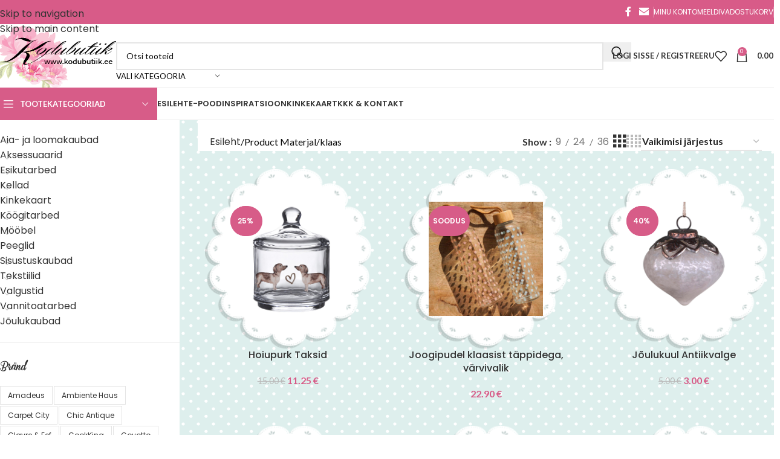

--- FILE ---
content_type: text/html; charset=UTF-8
request_url: https://kodubutiik.ee/materjal/klaas/
body_size: 51823
content:
<!DOCTYPE html>
<html lang="en">
<head>
	<meta charset="UTF-8">
	<link rel="profile" href="https://gmpg.org/xfn/11">
	<link rel="pingback" href="https://kodubutiik.ee/xmlrpc.php">

	<title>klaas &#8211; Kodubutiik</title>
<meta name='robots' content='max-image-preview:large' />

<!-- Google Tag Manager for WordPress by gtm4wp.com -->
<script data-cfasync="false" data-pagespeed-no-defer>
	var gtm4wp_datalayer_name = "dataLayer";
	var dataLayer = dataLayer || [];
	const gtm4wp_use_sku_instead = 0;
	const gtm4wp_currency = 'EUR';
	const gtm4wp_product_per_impression = 10;
	const gtm4wp_clear_ecommerce = false;
	const gtm4wp_datalayer_max_timeout = 2000;
</script>
<!-- End Google Tag Manager for WordPress by gtm4wp.com --><link rel='dns-prefetch' href='//capi-automation.s3.us-east-2.amazonaws.com' />
<link rel='dns-prefetch' href='//fonts.googleapis.com' />
<link rel="alternate" type="application/rss+xml" title="Kodubutiik &raquo; Feed" href="https://kodubutiik.ee/feed/" />
<link rel="alternate" type="application/rss+xml" title="Kodubutiik &raquo; Comments Feed" href="https://kodubutiik.ee/comments/feed/" />
<link rel="alternate" type="application/rss+xml" title="Kodubutiik &raquo; klaas Materjal Feed" href="https://kodubutiik.ee/materjal/klaas/feed/" />
<style id='wp-img-auto-sizes-contain-inline-css' type='text/css'>
img:is([sizes=auto i],[sizes^="auto," i]){contain-intrinsic-size:3000px 1500px}
/*# sourceURL=wp-img-auto-sizes-contain-inline-css */
</style>
<link data-minify="1" rel='stylesheet' id='woocommerce-pdf-frontend-css-css' href='https://kodubutiik.ee/wp-content/cache/min/1/wp-content/plugins/woocommerce-pdf-invoice/assets/css/woocommerce-pdf-frontend-css.css?ver=1768938243' type='text/css' media='all' />
<link rel='stylesheet' id='berocket_aapf_widget-style-css' href='https://kodubutiik.ee/wp-content/plugins/woocommerce-ajax-filters/assets/frontend/css/fullmain.min.css?ver=1.6.9.4' type='text/css' media='all' />
<style id='wp-block-library-inline-css' type='text/css'>
:root{--wp-block-synced-color:#7a00df;--wp-block-synced-color--rgb:122,0,223;--wp-bound-block-color:var(--wp-block-synced-color);--wp-editor-canvas-background:#ddd;--wp-admin-theme-color:#007cba;--wp-admin-theme-color--rgb:0,124,186;--wp-admin-theme-color-darker-10:#006ba1;--wp-admin-theme-color-darker-10--rgb:0,107,160.5;--wp-admin-theme-color-darker-20:#005a87;--wp-admin-theme-color-darker-20--rgb:0,90,135;--wp-admin-border-width-focus:2px}@media (min-resolution:192dpi){:root{--wp-admin-border-width-focus:1.5px}}.wp-element-button{cursor:pointer}:root .has-very-light-gray-background-color{background-color:#eee}:root .has-very-dark-gray-background-color{background-color:#313131}:root .has-very-light-gray-color{color:#eee}:root .has-very-dark-gray-color{color:#313131}:root .has-vivid-green-cyan-to-vivid-cyan-blue-gradient-background{background:linear-gradient(135deg,#00d084,#0693e3)}:root .has-purple-crush-gradient-background{background:linear-gradient(135deg,#34e2e4,#4721fb 50%,#ab1dfe)}:root .has-hazy-dawn-gradient-background{background:linear-gradient(135deg,#faaca8,#dad0ec)}:root .has-subdued-olive-gradient-background{background:linear-gradient(135deg,#fafae1,#67a671)}:root .has-atomic-cream-gradient-background{background:linear-gradient(135deg,#fdd79a,#004a59)}:root .has-nightshade-gradient-background{background:linear-gradient(135deg,#330968,#31cdcf)}:root .has-midnight-gradient-background{background:linear-gradient(135deg,#020381,#2874fc)}:root{--wp--preset--font-size--normal:16px;--wp--preset--font-size--huge:42px}.has-regular-font-size{font-size:1em}.has-larger-font-size{font-size:2.625em}.has-normal-font-size{font-size:var(--wp--preset--font-size--normal)}.has-huge-font-size{font-size:var(--wp--preset--font-size--huge)}.has-text-align-center{text-align:center}.has-text-align-left{text-align:left}.has-text-align-right{text-align:right}.has-fit-text{white-space:nowrap!important}#end-resizable-editor-section{display:none}.aligncenter{clear:both}.items-justified-left{justify-content:flex-start}.items-justified-center{justify-content:center}.items-justified-right{justify-content:flex-end}.items-justified-space-between{justify-content:space-between}.screen-reader-text{border:0;clip-path:inset(50%);height:1px;margin:-1px;overflow:hidden;padding:0;position:absolute;width:1px;word-wrap:normal!important}.screen-reader-text:focus{background-color:#ddd;clip-path:none;color:#444;display:block;font-size:1em;height:auto;left:5px;line-height:normal;padding:15px 23px 14px;text-decoration:none;top:5px;width:auto;z-index:100000}html :where(.has-border-color){border-style:solid}html :where([style*=border-top-color]){border-top-style:solid}html :where([style*=border-right-color]){border-right-style:solid}html :where([style*=border-bottom-color]){border-bottom-style:solid}html :where([style*=border-left-color]){border-left-style:solid}html :where([style*=border-width]){border-style:solid}html :where([style*=border-top-width]){border-top-style:solid}html :where([style*=border-right-width]){border-right-style:solid}html :where([style*=border-bottom-width]){border-bottom-style:solid}html :where([style*=border-left-width]){border-left-style:solid}html :where(img[class*=wp-image-]){height:auto;max-width:100%}:where(figure){margin:0 0 1em}html :where(.is-position-sticky){--wp-admin--admin-bar--position-offset:var(--wp-admin--admin-bar--height,0px)}@media screen and (max-width:600px){html :where(.is-position-sticky){--wp-admin--admin-bar--position-offset:0px}}

/*# sourceURL=wp-block-library-inline-css */
</style><link data-minify="1" rel='stylesheet' id='wc-blocks-style-css' href='https://kodubutiik.ee/wp-content/cache/min/1/wp-content/plugins/woocommerce/assets/client/blocks/wc-blocks.css?ver=1768938243' type='text/css' media='all' />
<style id='global-styles-inline-css' type='text/css'>
:root{--wp--preset--aspect-ratio--square: 1;--wp--preset--aspect-ratio--4-3: 4/3;--wp--preset--aspect-ratio--3-4: 3/4;--wp--preset--aspect-ratio--3-2: 3/2;--wp--preset--aspect-ratio--2-3: 2/3;--wp--preset--aspect-ratio--16-9: 16/9;--wp--preset--aspect-ratio--9-16: 9/16;--wp--preset--color--black: #000000;--wp--preset--color--cyan-bluish-gray: #abb8c3;--wp--preset--color--white: #ffffff;--wp--preset--color--pale-pink: #f78da7;--wp--preset--color--vivid-red: #cf2e2e;--wp--preset--color--luminous-vivid-orange: #ff6900;--wp--preset--color--luminous-vivid-amber: #fcb900;--wp--preset--color--light-green-cyan: #7bdcb5;--wp--preset--color--vivid-green-cyan: #00d084;--wp--preset--color--pale-cyan-blue: #8ed1fc;--wp--preset--color--vivid-cyan-blue: #0693e3;--wp--preset--color--vivid-purple: #9b51e0;--wp--preset--gradient--vivid-cyan-blue-to-vivid-purple: linear-gradient(135deg,rgb(6,147,227) 0%,rgb(155,81,224) 100%);--wp--preset--gradient--light-green-cyan-to-vivid-green-cyan: linear-gradient(135deg,rgb(122,220,180) 0%,rgb(0,208,130) 100%);--wp--preset--gradient--luminous-vivid-amber-to-luminous-vivid-orange: linear-gradient(135deg,rgb(252,185,0) 0%,rgb(255,105,0) 100%);--wp--preset--gradient--luminous-vivid-orange-to-vivid-red: linear-gradient(135deg,rgb(255,105,0) 0%,rgb(207,46,46) 100%);--wp--preset--gradient--very-light-gray-to-cyan-bluish-gray: linear-gradient(135deg,rgb(238,238,238) 0%,rgb(169,184,195) 100%);--wp--preset--gradient--cool-to-warm-spectrum: linear-gradient(135deg,rgb(74,234,220) 0%,rgb(151,120,209) 20%,rgb(207,42,186) 40%,rgb(238,44,130) 60%,rgb(251,105,98) 80%,rgb(254,248,76) 100%);--wp--preset--gradient--blush-light-purple: linear-gradient(135deg,rgb(255,206,236) 0%,rgb(152,150,240) 100%);--wp--preset--gradient--blush-bordeaux: linear-gradient(135deg,rgb(254,205,165) 0%,rgb(254,45,45) 50%,rgb(107,0,62) 100%);--wp--preset--gradient--luminous-dusk: linear-gradient(135deg,rgb(255,203,112) 0%,rgb(199,81,192) 50%,rgb(65,88,208) 100%);--wp--preset--gradient--pale-ocean: linear-gradient(135deg,rgb(255,245,203) 0%,rgb(182,227,212) 50%,rgb(51,167,181) 100%);--wp--preset--gradient--electric-grass: linear-gradient(135deg,rgb(202,248,128) 0%,rgb(113,206,126) 100%);--wp--preset--gradient--midnight: linear-gradient(135deg,rgb(2,3,129) 0%,rgb(40,116,252) 100%);--wp--preset--font-size--small: 13px;--wp--preset--font-size--medium: 20px;--wp--preset--font-size--large: 36px;--wp--preset--font-size--x-large: 42px;--wp--preset--spacing--20: 0.44rem;--wp--preset--spacing--30: 0.67rem;--wp--preset--spacing--40: 1rem;--wp--preset--spacing--50: 1.5rem;--wp--preset--spacing--60: 2.25rem;--wp--preset--spacing--70: 3.38rem;--wp--preset--spacing--80: 5.06rem;--wp--preset--shadow--natural: 6px 6px 9px rgba(0, 0, 0, 0.2);--wp--preset--shadow--deep: 12px 12px 50px rgba(0, 0, 0, 0.4);--wp--preset--shadow--sharp: 6px 6px 0px rgba(0, 0, 0, 0.2);--wp--preset--shadow--outlined: 6px 6px 0px -3px rgb(255, 255, 255), 6px 6px rgb(0, 0, 0);--wp--preset--shadow--crisp: 6px 6px 0px rgb(0, 0, 0);}:where(body) { margin: 0; }.wp-site-blocks > .alignleft { float: left; margin-right: 2em; }.wp-site-blocks > .alignright { float: right; margin-left: 2em; }.wp-site-blocks > .aligncenter { justify-content: center; margin-left: auto; margin-right: auto; }:where(.is-layout-flex){gap: 0.5em;}:where(.is-layout-grid){gap: 0.5em;}.is-layout-flow > .alignleft{float: left;margin-inline-start: 0;margin-inline-end: 2em;}.is-layout-flow > .alignright{float: right;margin-inline-start: 2em;margin-inline-end: 0;}.is-layout-flow > .aligncenter{margin-left: auto !important;margin-right: auto !important;}.is-layout-constrained > .alignleft{float: left;margin-inline-start: 0;margin-inline-end: 2em;}.is-layout-constrained > .alignright{float: right;margin-inline-start: 2em;margin-inline-end: 0;}.is-layout-constrained > .aligncenter{margin-left: auto !important;margin-right: auto !important;}.is-layout-constrained > :where(:not(.alignleft):not(.alignright):not(.alignfull)){margin-left: auto !important;margin-right: auto !important;}body .is-layout-flex{display: flex;}.is-layout-flex{flex-wrap: wrap;align-items: center;}.is-layout-flex > :is(*, div){margin: 0;}body .is-layout-grid{display: grid;}.is-layout-grid > :is(*, div){margin: 0;}body{padding-top: 0px;padding-right: 0px;padding-bottom: 0px;padding-left: 0px;}a:where(:not(.wp-element-button)){text-decoration: none;}:root :where(.wp-element-button, .wp-block-button__link){background-color: #32373c;border-width: 0;color: #fff;font-family: inherit;font-size: inherit;font-style: inherit;font-weight: inherit;letter-spacing: inherit;line-height: inherit;padding-top: calc(0.667em + 2px);padding-right: calc(1.333em + 2px);padding-bottom: calc(0.667em + 2px);padding-left: calc(1.333em + 2px);text-decoration: none;text-transform: inherit;}.has-black-color{color: var(--wp--preset--color--black) !important;}.has-cyan-bluish-gray-color{color: var(--wp--preset--color--cyan-bluish-gray) !important;}.has-white-color{color: var(--wp--preset--color--white) !important;}.has-pale-pink-color{color: var(--wp--preset--color--pale-pink) !important;}.has-vivid-red-color{color: var(--wp--preset--color--vivid-red) !important;}.has-luminous-vivid-orange-color{color: var(--wp--preset--color--luminous-vivid-orange) !important;}.has-luminous-vivid-amber-color{color: var(--wp--preset--color--luminous-vivid-amber) !important;}.has-light-green-cyan-color{color: var(--wp--preset--color--light-green-cyan) !important;}.has-vivid-green-cyan-color{color: var(--wp--preset--color--vivid-green-cyan) !important;}.has-pale-cyan-blue-color{color: var(--wp--preset--color--pale-cyan-blue) !important;}.has-vivid-cyan-blue-color{color: var(--wp--preset--color--vivid-cyan-blue) !important;}.has-vivid-purple-color{color: var(--wp--preset--color--vivid-purple) !important;}.has-black-background-color{background-color: var(--wp--preset--color--black) !important;}.has-cyan-bluish-gray-background-color{background-color: var(--wp--preset--color--cyan-bluish-gray) !important;}.has-white-background-color{background-color: var(--wp--preset--color--white) !important;}.has-pale-pink-background-color{background-color: var(--wp--preset--color--pale-pink) !important;}.has-vivid-red-background-color{background-color: var(--wp--preset--color--vivid-red) !important;}.has-luminous-vivid-orange-background-color{background-color: var(--wp--preset--color--luminous-vivid-orange) !important;}.has-luminous-vivid-amber-background-color{background-color: var(--wp--preset--color--luminous-vivid-amber) !important;}.has-light-green-cyan-background-color{background-color: var(--wp--preset--color--light-green-cyan) !important;}.has-vivid-green-cyan-background-color{background-color: var(--wp--preset--color--vivid-green-cyan) !important;}.has-pale-cyan-blue-background-color{background-color: var(--wp--preset--color--pale-cyan-blue) !important;}.has-vivid-cyan-blue-background-color{background-color: var(--wp--preset--color--vivid-cyan-blue) !important;}.has-vivid-purple-background-color{background-color: var(--wp--preset--color--vivid-purple) !important;}.has-black-border-color{border-color: var(--wp--preset--color--black) !important;}.has-cyan-bluish-gray-border-color{border-color: var(--wp--preset--color--cyan-bluish-gray) !important;}.has-white-border-color{border-color: var(--wp--preset--color--white) !important;}.has-pale-pink-border-color{border-color: var(--wp--preset--color--pale-pink) !important;}.has-vivid-red-border-color{border-color: var(--wp--preset--color--vivid-red) !important;}.has-luminous-vivid-orange-border-color{border-color: var(--wp--preset--color--luminous-vivid-orange) !important;}.has-luminous-vivid-amber-border-color{border-color: var(--wp--preset--color--luminous-vivid-amber) !important;}.has-light-green-cyan-border-color{border-color: var(--wp--preset--color--light-green-cyan) !important;}.has-vivid-green-cyan-border-color{border-color: var(--wp--preset--color--vivid-green-cyan) !important;}.has-pale-cyan-blue-border-color{border-color: var(--wp--preset--color--pale-cyan-blue) !important;}.has-vivid-cyan-blue-border-color{border-color: var(--wp--preset--color--vivid-cyan-blue) !important;}.has-vivid-purple-border-color{border-color: var(--wp--preset--color--vivid-purple) !important;}.has-vivid-cyan-blue-to-vivid-purple-gradient-background{background: var(--wp--preset--gradient--vivid-cyan-blue-to-vivid-purple) !important;}.has-light-green-cyan-to-vivid-green-cyan-gradient-background{background: var(--wp--preset--gradient--light-green-cyan-to-vivid-green-cyan) !important;}.has-luminous-vivid-amber-to-luminous-vivid-orange-gradient-background{background: var(--wp--preset--gradient--luminous-vivid-amber-to-luminous-vivid-orange) !important;}.has-luminous-vivid-orange-to-vivid-red-gradient-background{background: var(--wp--preset--gradient--luminous-vivid-orange-to-vivid-red) !important;}.has-very-light-gray-to-cyan-bluish-gray-gradient-background{background: var(--wp--preset--gradient--very-light-gray-to-cyan-bluish-gray) !important;}.has-cool-to-warm-spectrum-gradient-background{background: var(--wp--preset--gradient--cool-to-warm-spectrum) !important;}.has-blush-light-purple-gradient-background{background: var(--wp--preset--gradient--blush-light-purple) !important;}.has-blush-bordeaux-gradient-background{background: var(--wp--preset--gradient--blush-bordeaux) !important;}.has-luminous-dusk-gradient-background{background: var(--wp--preset--gradient--luminous-dusk) !important;}.has-pale-ocean-gradient-background{background: var(--wp--preset--gradient--pale-ocean) !important;}.has-electric-grass-gradient-background{background: var(--wp--preset--gradient--electric-grass) !important;}.has-midnight-gradient-background{background: var(--wp--preset--gradient--midnight) !important;}.has-small-font-size{font-size: var(--wp--preset--font-size--small) !important;}.has-medium-font-size{font-size: var(--wp--preset--font-size--medium) !important;}.has-large-font-size{font-size: var(--wp--preset--font-size--large) !important;}.has-x-large-font-size{font-size: var(--wp--preset--font-size--x-large) !important;}
/*# sourceURL=global-styles-inline-css */
</style>

<link data-minify="1" rel='stylesheet' id='pwgc-wc-blocks-style-css' href='https://kodubutiik.ee/wp-content/cache/min/1/wp-content/plugins/pw-woocommerce-gift-cards/assets/css/blocks.css?ver=1768938243' type='text/css' media='all' />
<style id='woocommerce-inline-inline-css' type='text/css'>
.woocommerce form .form-row .required { visibility: visible; }
/*# sourceURL=woocommerce-inline-inline-css */
</style>
<link data-minify="1" rel='stylesheet' id='woo_conditional_payments_css-css' href='https://kodubutiik.ee/wp-content/cache/min/1/wp-content/plugins/conditional-payments-for-woocommerce/frontend/css/woo-conditional-payments.css?ver=1768938243' type='text/css' media='all' />
<link data-minify="1" rel='stylesheet' id='montonio-style-css' href='https://kodubutiik.ee/wp-content/cache/min/1/wp-content/plugins/montonio-for-woocommerce/assets/css/montonio-style.css?ver=1768938243' type='text/css' media='all' />
<link data-minify="1" rel='stylesheet' id='woo_discount_pro_style-css' href='https://kodubutiik.ee/wp-content/cache/min/1/wp-content/plugins/woo-discount-rules-pro/Assets/Css/awdr_style.css?ver=1768938243' type='text/css' media='all' />
<link data-minify="1" rel='stylesheet' id='child-style-css' href='https://kodubutiik.ee/wp-content/cache/min/1/wp-content/themes/woodmart-child/style.css?ver=1768938243' type='text/css' media='all' />
<link data-minify="1" rel='stylesheet' id='js_composer_front-css' href='https://kodubutiik.ee/wp-content/cache/min/1/wp-content/plugins/js_composer/assets/css/js_composer.min.css?ver=1768938243' type='text/css' media='all' />
<link rel='stylesheet' id='wd-style-base-css' href='https://kodubutiik.ee/wp-content/themes/woodmart/css/parts/base.min.css?ver=8.3.7' type='text/css' media='all' />
<link rel='stylesheet' id='wd-helpers-wpb-elem-css' href='https://kodubutiik.ee/wp-content/themes/woodmart/css/parts/helpers-wpb-elem.min.css?ver=8.3.7' type='text/css' media='all' />
<link rel='stylesheet' id='wd-revolution-slider-css' href='https://kodubutiik.ee/wp-content/themes/woodmart/css/parts/int-rev-slider.min.css?ver=8.3.7' type='text/css' media='all' />
<link rel='stylesheet' id='wd-wpbakery-base-css' href='https://kodubutiik.ee/wp-content/themes/woodmart/css/parts/int-wpb-base.min.css?ver=8.3.7' type='text/css' media='all' />
<link rel='stylesheet' id='wd-wpbakery-base-deprecated-css' href='https://kodubutiik.ee/wp-content/themes/woodmart/css/parts/int-wpb-base-deprecated.min.css?ver=8.3.7' type='text/css' media='all' />
<link rel='stylesheet' id='wd-woocommerce-base-css' href='https://kodubutiik.ee/wp-content/themes/woodmart/css/parts/woocommerce-base.min.css?ver=8.3.7' type='text/css' media='all' />
<link rel='stylesheet' id='wd-mod-star-rating-css' href='https://kodubutiik.ee/wp-content/themes/woodmart/css/parts/mod-star-rating.min.css?ver=8.3.7' type='text/css' media='all' />
<link rel='stylesheet' id='wd-woocommerce-block-notices-css' href='https://kodubutiik.ee/wp-content/themes/woodmart/css/parts/woo-mod-block-notices.min.css?ver=8.3.7' type='text/css' media='all' />
<link rel='stylesheet' id='wd-widget-active-filters-css' href='https://kodubutiik.ee/wp-content/themes/woodmart/css/parts/woo-widget-active-filters.min.css?ver=8.3.7' type='text/css' media='all' />
<link rel='stylesheet' id='wd-woo-shop-predefined-css' href='https://kodubutiik.ee/wp-content/themes/woodmart/css/parts/woo-shop-predefined.min.css?ver=8.3.7' type='text/css' media='all' />
<link rel='stylesheet' id='wd-shop-title-categories-css' href='https://kodubutiik.ee/wp-content/themes/woodmart/css/parts/woo-categories-loop-nav.min.css?ver=8.3.7' type='text/css' media='all' />
<link rel='stylesheet' id='wd-woo-categories-loop-nav-mobile-accordion-css' href='https://kodubutiik.ee/wp-content/themes/woodmart/css/parts/woo-categories-loop-nav-mobile-accordion.min.css?ver=8.3.7' type='text/css' media='all' />
<link rel='stylesheet' id='wd-woo-shop-el-products-per-page-css' href='https://kodubutiik.ee/wp-content/themes/woodmart/css/parts/woo-shop-el-products-per-page.min.css?ver=8.3.7' type='text/css' media='all' />
<link rel='stylesheet' id='wd-woo-shop-page-title-css' href='https://kodubutiik.ee/wp-content/themes/woodmart/css/parts/woo-shop-page-title.min.css?ver=8.3.7' type='text/css' media='all' />
<link rel='stylesheet' id='wd-woo-mod-shop-loop-head-css' href='https://kodubutiik.ee/wp-content/themes/woodmart/css/parts/woo-mod-shop-loop-head.min.css?ver=8.3.7' type='text/css' media='all' />
<link rel='stylesheet' id='wd-woo-shop-el-order-by-css' href='https://kodubutiik.ee/wp-content/themes/woodmart/css/parts/woo-shop-el-order-by.min.css?ver=8.3.7' type='text/css' media='all' />
<link rel='stylesheet' id='wd-woo-shop-el-products-view-css' href='https://kodubutiik.ee/wp-content/themes/woodmart/css/parts/woo-shop-el-products-view.min.css?ver=8.3.7' type='text/css' media='all' />
<link rel='stylesheet' id='wd-wp-blocks-css' href='https://kodubutiik.ee/wp-content/themes/woodmart/css/parts/wp-blocks.min.css?ver=8.3.7' type='text/css' media='all' />
<link rel='stylesheet' id='wd-header-base-css' href='https://kodubutiik.ee/wp-content/themes/woodmart/css/parts/header-base.min.css?ver=8.3.7' type='text/css' media='all' />
<link rel='stylesheet' id='wd-mod-tools-css' href='https://kodubutiik.ee/wp-content/themes/woodmart/css/parts/mod-tools.min.css?ver=8.3.7' type='text/css' media='all' />
<link rel='stylesheet' id='wd-header-elements-base-css' href='https://kodubutiik.ee/wp-content/themes/woodmart/css/parts/header-el-base.min.css?ver=8.3.7' type='text/css' media='all' />
<link rel='stylesheet' id='wd-social-icons-css' href='https://kodubutiik.ee/wp-content/themes/woodmart/css/parts/el-social-icons.min.css?ver=8.3.7' type='text/css' media='all' />
<link rel='stylesheet' id='wd-header-search-css' href='https://kodubutiik.ee/wp-content/themes/woodmart/css/parts/header-el-search.min.css?ver=8.3.7' type='text/css' media='all' />
<link rel='stylesheet' id='wd-header-search-form-css' href='https://kodubutiik.ee/wp-content/themes/woodmart/css/parts/header-el-search-form.min.css?ver=8.3.7' type='text/css' media='all' />
<link rel='stylesheet' id='wd-wd-search-form-css' href='https://kodubutiik.ee/wp-content/themes/woodmart/css/parts/wd-search-form.min.css?ver=8.3.7' type='text/css' media='all' />
<link rel='stylesheet' id='wd-wd-search-results-css' href='https://kodubutiik.ee/wp-content/themes/woodmart/css/parts/wd-search-results.min.css?ver=8.3.7' type='text/css' media='all' />
<link rel='stylesheet' id='wd-wd-search-dropdown-css' href='https://kodubutiik.ee/wp-content/themes/woodmart/css/parts/wd-search-dropdown.min.css?ver=8.3.7' type='text/css' media='all' />
<link rel='stylesheet' id='wd-wd-search-cat-css' href='https://kodubutiik.ee/wp-content/themes/woodmart/css/parts/wd-search-cat.min.css?ver=8.3.7' type='text/css' media='all' />
<link rel='stylesheet' id='wd-woo-mod-login-form-css' href='https://kodubutiik.ee/wp-content/themes/woodmart/css/parts/woo-mod-login-form.min.css?ver=8.3.7' type='text/css' media='all' />
<link rel='stylesheet' id='wd-header-my-account-css' href='https://kodubutiik.ee/wp-content/themes/woodmart/css/parts/header-el-my-account.min.css?ver=8.3.7' type='text/css' media='all' />
<link rel='stylesheet' id='wd-header-cart-side-css' href='https://kodubutiik.ee/wp-content/themes/woodmart/css/parts/header-el-cart-side.min.css?ver=8.3.7' type='text/css' media='all' />
<link rel='stylesheet' id='wd-header-cart-css' href='https://kodubutiik.ee/wp-content/themes/woodmart/css/parts/header-el-cart.min.css?ver=8.3.7' type='text/css' media='all' />
<link rel='stylesheet' id='wd-widget-shopping-cart-css' href='https://kodubutiik.ee/wp-content/themes/woodmart/css/parts/woo-widget-shopping-cart.min.css?ver=8.3.7' type='text/css' media='all' />
<link rel='stylesheet' id='wd-widget-product-list-css' href='https://kodubutiik.ee/wp-content/themes/woodmart/css/parts/woo-widget-product-list.min.css?ver=8.3.7' type='text/css' media='all' />
<link rel='stylesheet' id='wd-header-mobile-nav-dropdown-css' href='https://kodubutiik.ee/wp-content/themes/woodmart/css/parts/header-el-mobile-nav-dropdown.min.css?ver=8.3.7' type='text/css' media='all' />
<link rel='stylesheet' id='wd-header-categories-nav-css' href='https://kodubutiik.ee/wp-content/themes/woodmart/css/parts/header-el-category-nav.min.css?ver=8.3.7' type='text/css' media='all' />
<link rel='stylesheet' id='wd-mod-nav-vertical-css' href='https://kodubutiik.ee/wp-content/themes/woodmart/css/parts/mod-nav-vertical.min.css?ver=8.3.7' type='text/css' media='all' />
<link rel='stylesheet' id='wd-mod-nav-vertical-design-default-css' href='https://kodubutiik.ee/wp-content/themes/woodmart/css/parts/mod-nav-vertical-design-default.min.css?ver=8.3.7' type='text/css' media='all' />
<link rel='stylesheet' id='wd-page-title-css' href='https://kodubutiik.ee/wp-content/themes/woodmart/css/parts/page-title.min.css?ver=8.3.7' type='text/css' media='all' />
<link rel='stylesheet' id='wd-off-canvas-sidebar-css' href='https://kodubutiik.ee/wp-content/themes/woodmart/css/parts/opt-off-canvas-sidebar.min.css?ver=8.3.7' type='text/css' media='all' />
<link rel='stylesheet' id='wd-widget-product-cat-css' href='https://kodubutiik.ee/wp-content/themes/woodmart/css/parts/woo-widget-product-cat.min.css?ver=8.3.7' type='text/css' media='all' />
<link rel='stylesheet' id='wd-widget-tag-cloud-css' href='https://kodubutiik.ee/wp-content/themes/woodmart/css/parts/widget-tag-cloud.min.css?ver=8.3.7' type='text/css' media='all' />
<link rel='stylesheet' id='wd-widget-slider-price-filter-css' href='https://kodubutiik.ee/wp-content/themes/woodmart/css/parts/woo-widget-slider-price-filter.min.css?ver=8.3.7' type='text/css' media='all' />
<link rel='stylesheet' id='wd-widget-wd-layered-nav-css' href='https://kodubutiik.ee/wp-content/themes/woodmart/css/parts/woo-widget-wd-layered-nav.min.css?ver=8.3.7' type='text/css' media='all' />
<link rel='stylesheet' id='wd-woo-mod-swatches-base-css' href='https://kodubutiik.ee/wp-content/themes/woodmart/css/parts/woo-mod-swatches-base.min.css?ver=8.3.7' type='text/css' media='all' />
<link rel='stylesheet' id='wd-woo-mod-swatches-filter-css' href='https://kodubutiik.ee/wp-content/themes/woodmart/css/parts/woo-mod-swatches-filter.min.css?ver=8.3.7' type='text/css' media='all' />
<link rel='stylesheet' id='wd-woo-mod-swatches-style-1-css' href='https://kodubutiik.ee/wp-content/themes/woodmart/css/parts/woo-mod-swatches-style-1.min.css?ver=8.3.7' type='text/css' media='all' />
<link rel='stylesheet' id='wd-woo-mod-swatches-style-4-css' href='https://kodubutiik.ee/wp-content/themes/woodmart/css/parts/woo-mod-swatches-style-4.min.css?ver=8.3.7' type='text/css' media='all' />
<link rel='stylesheet' id='wd-shop-filter-area-css' href='https://kodubutiik.ee/wp-content/themes/woodmart/css/parts/woo-shop-el-filters-area.min.css?ver=8.3.7' type='text/css' media='all' />
<link rel='stylesheet' id='wd-product-loop-css' href='https://kodubutiik.ee/wp-content/themes/woodmart/css/parts/woo-product-loop.min.css?ver=8.3.7' type='text/css' media='all' />
<link rel='stylesheet' id='wd-product-loop-base-css' href='https://kodubutiik.ee/wp-content/themes/woodmart/css/parts/woo-product-loop-base.min.css?ver=8.3.7' type='text/css' media='all' />
<link rel='stylesheet' id='wd-woo-mod-add-btn-replace-css' href='https://kodubutiik.ee/wp-content/themes/woodmart/css/parts/woo-mod-add-btn-replace.min.css?ver=8.3.7' type='text/css' media='all' />
<link rel='stylesheet' id='wd-mod-more-description-css' href='https://kodubutiik.ee/wp-content/themes/woodmart/css/parts/mod-more-description.min.css?ver=8.3.7' type='text/css' media='all' />
<link rel='stylesheet' id='wd-categories-loop-default-css' href='https://kodubutiik.ee/wp-content/themes/woodmart/css/parts/woo-categories-loop-default-old.min.css?ver=8.3.7' type='text/css' media='all' />
<link rel='stylesheet' id='wd-woo-categories-loop-css' href='https://kodubutiik.ee/wp-content/themes/woodmart/css/parts/woo-categories-loop.min.css?ver=8.3.7' type='text/css' media='all' />
<link rel='stylesheet' id='wd-categories-loop-css' href='https://kodubutiik.ee/wp-content/themes/woodmart/css/parts/woo-categories-loop-old.min.css?ver=8.3.7' type='text/css' media='all' />
<link rel='stylesheet' id='wd-sticky-loader-css' href='https://kodubutiik.ee/wp-content/themes/woodmart/css/parts/mod-sticky-loader.min.css?ver=8.3.7' type='text/css' media='all' />
<link rel='stylesheet' id='wd-woo-mod-product-labels-css' href='https://kodubutiik.ee/wp-content/themes/woodmart/css/parts/woo-mod-product-labels.min.css?ver=8.3.7' type='text/css' media='all' />
<link rel='stylesheet' id='wd-woo-mod-product-labels-round-css' href='https://kodubutiik.ee/wp-content/themes/woodmart/css/parts/woo-mod-product-labels-round.min.css?ver=8.3.7' type='text/css' media='all' />
<link rel='stylesheet' id='wd-mfp-popup-css' href='https://kodubutiik.ee/wp-content/themes/woodmart/css/parts/lib-magnific-popup.min.css?ver=8.3.7' type='text/css' media='all' />
<link rel='stylesheet' id='wd-mod-animations-transform-css' href='https://kodubutiik.ee/wp-content/themes/woodmart/css/parts/mod-animations-transform.min.css?ver=8.3.7' type='text/css' media='all' />
<link rel='stylesheet' id='wd-mod-transform-css' href='https://kodubutiik.ee/wp-content/themes/woodmart/css/parts/mod-transform.min.css?ver=8.3.7' type='text/css' media='all' />
<link rel='stylesheet' id='wd-load-more-button-css' href='https://kodubutiik.ee/wp-content/themes/woodmart/css/parts/mod-load-more-button.min.css?ver=8.3.7' type='text/css' media='all' />
<link rel='stylesheet' id='wd-footer-base-css' href='https://kodubutiik.ee/wp-content/themes/woodmart/css/parts/footer-base.min.css?ver=8.3.7' type='text/css' media='all' />
<link rel='stylesheet' id='wd-swiper-css' href='https://kodubutiik.ee/wp-content/themes/woodmart/css/parts/lib-swiper.min.css?ver=8.3.7' type='text/css' media='all' />
<link rel='stylesheet' id='wd-brands-css' href='https://kodubutiik.ee/wp-content/themes/woodmart/css/parts/el-brand.min.css?ver=8.3.7' type='text/css' media='all' />
<link rel='stylesheet' id='wd-scroll-top-css' href='https://kodubutiik.ee/wp-content/themes/woodmart/css/parts/opt-scrolltotop.min.css?ver=8.3.7' type='text/css' media='all' />
<link rel='stylesheet' id='wd-header-my-account-sidebar-css' href='https://kodubutiik.ee/wp-content/themes/woodmart/css/parts/header-el-my-account-sidebar.min.css?ver=8.3.7' type='text/css' media='all' />
<link rel='stylesheet' id='wd-shop-off-canvas-sidebar-css' href='https://kodubutiik.ee/wp-content/themes/woodmart/css/parts/opt-shop-off-canvas-sidebar.min.css?ver=8.3.7' type='text/css' media='all' />
<link rel='stylesheet' id='wd-cookies-popup-css' href='https://kodubutiik.ee/wp-content/themes/woodmart/css/parts/opt-cookies.min.css?ver=8.3.7' type='text/css' media='all' />
<link rel='stylesheet' id='xts-google-fonts-css' href='https://fonts.googleapis.com/css?family=Lato%3A400%2C700%7CPoppins%3A400%2C600%2C500&#038;ver=8.3.7' type='text/css' media='all' />
<link rel='stylesheet' id='wpc-filter-everything-css' href='https://kodubutiik.ee/wp-content/plugins/filter-everything/assets/css/filter-everything.min.css?ver=1.9.1' type='text/css' media='all' />
<link data-minify="1" rel='stylesheet' id='wpc-filter-everything-custom-css' href='https://kodubutiik.ee/wp-content/cache/min/1/wp-content/uploads/cache/filter-everything/59cbe2c2fbdcc74ff0aba121b544ac66.css?ver=1768938638' type='text/css' media='all' />
<script type="text/javascript" src="https://kodubutiik.ee/wp-includes/js/jquery/jquery.min.js?ver=3.7.1" id="jquery-core-js"></script>
<script type="text/javascript" src="https://kodubutiik.ee/wp-includes/js/jquery/jquery-migrate.min.js?ver=3.4.1" id="jquery-migrate-js"></script>
<script type="text/javascript" src="https://kodubutiik.ee/wp-content/plugins/woocommerce/assets/js/jquery-blockui/jquery.blockUI.min.js?ver=2.7.0-wc.10.4.2" id="wc-jquery-blockui-js" data-wp-strategy="defer" data-rocket-defer defer></script>
<script type="text/javascript" id="wc-add-to-cart-js-extra">
/* <![CDATA[ */
var wc_add_to_cart_params = {"ajax_url":"/wp-admin/admin-ajax.php","wc_ajax_url":"/?wc-ajax=%%endpoint%%","i18n_view_cart":"Vaata ostukorvi","cart_url":"https://kodubutiik.ee/ostukorv/","is_cart":"","cart_redirect_after_add":"no"};
//# sourceURL=wc-add-to-cart-js-extra
/* ]]> */
</script>
<script type="text/javascript" src="https://kodubutiik.ee/wp-content/plugins/woocommerce/assets/js/frontend/add-to-cart.min.js?ver=10.4.2" id="wc-add-to-cart-js" data-wp-strategy="defer" data-rocket-defer defer></script>
<script type="text/javascript" src="https://kodubutiik.ee/wp-content/plugins/woocommerce/assets/js/js-cookie/js.cookie.min.js?ver=2.1.4-wc.10.4.2" id="wc-js-cookie-js" defer="defer" data-wp-strategy="defer"></script>
<script type="text/javascript" id="woocommerce-js-extra">
/* <![CDATA[ */
var woocommerce_params = {"ajax_url":"/wp-admin/admin-ajax.php","wc_ajax_url":"/?wc-ajax=%%endpoint%%","i18n_password_show":"Show password","i18n_password_hide":"Hide password"};
//# sourceURL=woocommerce-js-extra
/* ]]> */
</script>
<script type="text/javascript" src="https://kodubutiik.ee/wp-content/plugins/woocommerce/assets/js/frontend/woocommerce.min.js?ver=10.4.2" id="woocommerce-js" defer="defer" data-wp-strategy="defer"></script>
<script type="text/javascript" id="woo-conditional-payments-js-js-extra">
/* <![CDATA[ */
var conditional_payments_settings = {"name_address_fields":[],"disable_payment_method_trigger":""};
//# sourceURL=woo-conditional-payments-js-js-extra
/* ]]> */
</script>
<script type="text/javascript" src="https://kodubutiik.ee/wp-content/plugins/conditional-payments-for-woocommerce/frontend/js/woo-conditional-payments.js?ver=3.4.0" id="woo-conditional-payments-js-js" data-rocket-defer defer></script>
<script type="text/javascript" src="https://kodubutiik.ee/wp-content/plugins/js_composer/assets/js/vendors/woocommerce-add-to-cart.js?ver=8.7.2" id="vc_woocommerce-add-to-cart-js-js" data-rocket-defer defer></script>
<script type="text/javascript" src="https://kodubutiik.ee/wp-content/themes/woodmart/js/libs/device.min.js?ver=8.3.7" id="wd-device-library-js" data-rocket-defer defer></script>
<script type="text/javascript" src="https://kodubutiik.ee/wp-content/themes/woodmart/js/scripts/global/scrollBar.min.js?ver=8.3.7" id="wd-scrollbar-js"></script>
<script></script><link rel="https://api.w.org/" href="https://kodubutiik.ee/wp-json/" /><link rel="EditURI" type="application/rsd+xml" title="RSD" href="https://kodubutiik.ee/xmlrpc.php?rsd" />
<meta name="generator" content="WordPress 6.9" />
<meta name="generator" content="WooCommerce 10.4.2" />
        <script>
            (function ($) {
                const styles = `
                .monthly_payment {
                    font-size: 12px;
                }
                .products .product .esto_calculator {
                    margin-bottom: 16px;
                }
            `;
                const styleSheet = document.createElement('style');
                styleSheet.type = 'text/css';
                styleSheet.innerText = styles;
                document.head.appendChild(styleSheet);
            })(jQuery);
        </script>
        <style></style>
<!-- Google Tag Manager for WordPress by gtm4wp.com -->
<!-- GTM Container placement set to automatic -->
<script data-cfasync="false" data-pagespeed-no-defer>
	var dataLayer_content = {"pagePostType":"product","pagePostType2":"tax-product","pageCategory":[],"cartContent":{"totals":{"applied_coupons":[],"discount_total":0,"subtotal":0,"total":0},"items":[]}};
	dataLayer.push( dataLayer_content );
</script>
<script data-cfasync="false" data-pagespeed-no-defer>
(function(w,d,s,l,i){w[l]=w[l]||[];w[l].push({'gtm.start':
new Date().getTime(),event:'gtm.js'});var f=d.getElementsByTagName(s)[0],
j=d.createElement(s),dl=l!='dataLayer'?'&l='+l:'';j.async=true;j.src=
'//www.googletagmanager.com/gtm.js?id='+i+dl;f.parentNode.insertBefore(j,f);
})(window,document,'script','dataLayer','GTM-5NHML8L');
</script>
<!-- End Google Tag Manager for WordPress by gtm4wp.com --><meta name="facebook-domain-verification" content="4ekdpnambaxjkcyvj80yqe7vmg959a" />					<meta name="viewport" content="width=device-width, initial-scale=1.0, maximum-scale=1.0, user-scalable=no">
										<noscript><style>.woocommerce-product-gallery{ opacity: 1 !important; }</style></noscript>
	
<!-- Meta Pixel Code -->
<script type='text/javascript'>
!function(f,b,e,v,n,t,s){if(f.fbq)return;n=f.fbq=function(){n.callMethod?
n.callMethod.apply(n,arguments):n.queue.push(arguments)};if(!f._fbq)f._fbq=n;
n.push=n;n.loaded=!0;n.version='2.0';n.queue=[];t=b.createElement(e);t.async=!0;
t.src=v;s=b.getElementsByTagName(e)[0];s.parentNode.insertBefore(t,s)}(window,
document,'script','https://connect.facebook.net/en_US/fbevents.js');
</script>
<!-- End Meta Pixel Code -->
<script type='text/javascript'>var url = window.location.origin + '?ob=open-bridge';
            fbq('set', 'openbridge', '171933253468301', url);
fbq('init', '171933253468301', {}, {
    "agent": "wordpress-6.9-4.1.5"
})</script><script type='text/javascript'>
    fbq('track', 'PageView', []);
  </script><style type="text/css" id="filter-everything-inline-css">.wpc-orderby-select{width:100%}.wpc-filters-open-button-container{display:none}.wpc-debug-message{padding:16px;font-size:14px;border:1px dashed #ccc;margin-bottom:20px}.wpc-debug-title{visibility:hidden}.wpc-button-inner,.wpc-chip-content{display:flex;align-items:center}.wpc-icon-html-wrapper{position:relative;margin-right:10px;top:2px}.wpc-icon-html-wrapper span{display:block;height:1px;width:18px;border-radius:3px;background:#2c2d33;margin-bottom:4px;position:relative}span.wpc-icon-line-1:after,span.wpc-icon-line-2:after,span.wpc-icon-line-3:after{content:"";display:block;width:3px;height:3px;border:1px solid #2c2d33;background-color:#fff;position:absolute;top:-2px;box-sizing:content-box}span.wpc-icon-line-3:after{border-radius:50%;left:2px}span.wpc-icon-line-1:after{border-radius:50%;left:5px}span.wpc-icon-line-2:after{border-radius:50%;left:12px}body .wpc-filters-open-button-container a.wpc-filters-open-widget,body .wpc-filters-open-button-container a.wpc-open-close-filters-button{display:inline-block;text-align:left;border:1px solid #2c2d33;border-radius:2px;line-height:1.5;padding:7px 12px;background-color:transparent;color:#2c2d33;box-sizing:border-box;text-decoration:none!important;font-weight:400;transition:none;position:relative}@media screen and (max-width:768px){.wpc_show_bottom_widget .wpc-filters-open-button-container,.wpc_show_open_close_button .wpc-filters-open-button-container{display:block}.wpc_show_bottom_widget .wpc-filters-open-button-container{margin-top:1em;margin-bottom:1em}}</style>
			<script  type="text/javascript">
				!function(f,b,e,v,n,t,s){if(f.fbq)return;n=f.fbq=function(){n.callMethod?
					n.callMethod.apply(n,arguments):n.queue.push(arguments)};if(!f._fbq)f._fbq=n;
					n.push=n;n.loaded=!0;n.version='2.0';n.queue=[];t=b.createElement(e);t.async=!0;
					t.src=v;s=b.getElementsByTagName(e)[0];s.parentNode.insertBefore(t,s)}(window,
					document,'script','https://connect.facebook.net/en_US/fbevents.js');
			</script>
			<!-- WooCommerce Facebook Integration Begin -->
			<script  type="text/javascript">

				fbq('init', '171933253468301', {}, {
    "agent": "woocommerce_0-10.4.2-3.5.15"
});

				document.addEventListener( 'DOMContentLoaded', function() {
					// Insert placeholder for events injected when a product is added to the cart through AJAX.
					document.body.insertAdjacentHTML( 'beforeend', '<div class=\"wc-facebook-pixel-event-placeholder\"></div>' );
				}, false );

			</script>
			<!-- WooCommerce Facebook Integration End -->
			<meta name="generator" content="Powered by WPBakery Page Builder - drag and drop page builder for WordPress."/>
<meta name="generator" content="Powered by Slider Revolution 6.7.38 - responsive, Mobile-Friendly Slider Plugin for WordPress with comfortable drag and drop interface." />
<link rel="icon" href="https://kodubutiik.ee/wp-content/uploads/2020/08/cropped-logo-arve-32x32.png" sizes="32x32" />
<link rel="icon" href="https://kodubutiik.ee/wp-content/uploads/2020/08/cropped-logo-arve-192x192.png" sizes="192x192" />
<link rel="apple-touch-icon" href="https://kodubutiik.ee/wp-content/uploads/2020/08/cropped-logo-arve-180x180.png" />
<meta name="msapplication-TileImage" content="https://kodubutiik.ee/wp-content/uploads/2020/08/cropped-logo-arve-270x270.png" />
<script>function setREVStartSize(e){
			//window.requestAnimationFrame(function() {
				window.RSIW = window.RSIW===undefined ? window.innerWidth : window.RSIW;
				window.RSIH = window.RSIH===undefined ? window.innerHeight : window.RSIH;
				try {
					var pw = document.getElementById(e.c).parentNode.offsetWidth,
						newh;
					pw = pw===0 || isNaN(pw) || (e.l=="fullwidth" || e.layout=="fullwidth") ? window.RSIW : pw;
					e.tabw = e.tabw===undefined ? 0 : parseInt(e.tabw);
					e.thumbw = e.thumbw===undefined ? 0 : parseInt(e.thumbw);
					e.tabh = e.tabh===undefined ? 0 : parseInt(e.tabh);
					e.thumbh = e.thumbh===undefined ? 0 : parseInt(e.thumbh);
					e.tabhide = e.tabhide===undefined ? 0 : parseInt(e.tabhide);
					e.thumbhide = e.thumbhide===undefined ? 0 : parseInt(e.thumbhide);
					e.mh = e.mh===undefined || e.mh=="" || e.mh==="auto" ? 0 : parseInt(e.mh,0);
					if(e.layout==="fullscreen" || e.l==="fullscreen")
						newh = Math.max(e.mh,window.RSIH);
					else{
						e.gw = Array.isArray(e.gw) ? e.gw : [e.gw];
						for (var i in e.rl) if (e.gw[i]===undefined || e.gw[i]===0) e.gw[i] = e.gw[i-1];
						e.gh = e.el===undefined || e.el==="" || (Array.isArray(e.el) && e.el.length==0)? e.gh : e.el;
						e.gh = Array.isArray(e.gh) ? e.gh : [e.gh];
						for (var i in e.rl) if (e.gh[i]===undefined || e.gh[i]===0) e.gh[i] = e.gh[i-1];
											
						var nl = new Array(e.rl.length),
							ix = 0,
							sl;
						e.tabw = e.tabhide>=pw ? 0 : e.tabw;
						e.thumbw = e.thumbhide>=pw ? 0 : e.thumbw;
						e.tabh = e.tabhide>=pw ? 0 : e.tabh;
						e.thumbh = e.thumbhide>=pw ? 0 : e.thumbh;
						for (var i in e.rl) nl[i] = e.rl[i]<window.RSIW ? 0 : e.rl[i];
						sl = nl[0];
						for (var i in nl) if (sl>nl[i] && nl[i]>0) { sl = nl[i]; ix=i;}
						var m = pw>(e.gw[ix]+e.tabw+e.thumbw) ? 1 : (pw-(e.tabw+e.thumbw)) / (e.gw[ix]);
						newh =  (e.gh[ix] * m) + (e.tabh + e.thumbh);
					}
					var el = document.getElementById(e.c);
					if (el!==null && el) el.style.height = newh+"px";
					el = document.getElementById(e.c+"_wrapper");
					if (el!==null && el) {
						el.style.height = newh+"px";
						el.style.display = "block";
					}
				} catch(e){
					console.log("Failure at Presize of Slider:" + e)
				}
			//});
		  };</script>
		<style type="text/css" id="wp-custom-css">
			/* Kui on kaks silti, peida esimene (SOODUS) */
.wd-carousel-inner:has(.product-labels + .product-labels)
> .product-labels:first-child {
	display: none;
}


@media (max-width:500px) {
	.product-element-top {
		padding: 25px;
	}
	div > div.product-element-top.wd-quick-shop > a > div > span.onsale.product-label {
	font-size: 10px !important;
}
}

@media (max-width: 576px) {
.product-labels.labels-rounded { 
	margin-top: -30px !important;
	margin-left: -20px !important;
	}
}

div > div.product-element-top.wd-quick-shop > a > div > span.onsale.product-label {
	font-size: 12px;
}

.wd-prefooter {
	display: none;
}

.out-of-stock {
	display: none !important;
}

#esto_calculator img{
	max-width:50px !important;
}
object{
	    width: 100%;
    min-height: 500px;
}
#woocommerce_product_categories-1 .widget-title{
	display:none;
}
.woodmart-woocommerce-layered-nav .swatches-normal .with-swatch-text .layer-term-name,
.woodmart-woocommerce-layered-nav .layer-term-name{
    font-size: 14px !important;
    font-weight: 400;
    color: #7d7d7d;
}
.cat-design-default .hover-mask {
position:absolute;
}
.cookii-column a{
	display:none !important;
}
.category-grid-item .category-link {
    background-color: rgba(0, 0, 0, 0.52);
}
.cat-design-default .hover-mask{
	z-index:6;
}
.cookii-column-1{
	float:left;
	width:auto;
}
.cookii-column-2{
	float:left;
		width:auto;
}
.cookii-column-3{
	float:right;
		width:auto;	
	padding-right:100px;
}
.cookii-column h4{
	float:left;
		width:auto;	
}
#gdpr-cookie-text{
	float:left;
		width:auto;	
}
.post-type-archive-product .page-title,
#esto_calculator,
.archive .page-title-default{
	display:none;
}
.hover-mask .category-title,
.hover-mask .more-products{
	color:white;
}
.cookii-column #gdpr-cookie-text a{
	display:block !Important;	
}
#cookii-accept{
	display:block !Important;
	padding:10px 20px !Important;
	border-radius:0px !Important;
}
#cookii-message button {
    border: none;
    background: #d85b88;
    color: #ffffff;
    font-size: 14px;
    border-radius: 3px;
    padding: 0 5px;
    cursor: pointer;
    transition: all 0.3s ease-in;
    display: block;
    float: none;
    text-align: center;
    display: inline-block !important;
    margin-top: 20px;
}
#cookii-message p:last-child {
    margin-bottom: 0;
    text-align: center;
}
#cookii-message {
    position: fixed;
    max-width: 100%;
    background-color: #ffffff;
    color: #23282d;
    font-size: 14px;
    padding: 20px;
    box-shadow: 0 6px 6px rgba(0, 0, 0, 0.25);
    z-index: 9999;
    top: auto;
    left: 0px;
    -webkit-transform: none;
    -ms-transform: none;
    transform: none;
    bottom: 0;
    width: 100%;
    text-align: center;
}

.product-label.featured {
	background-color:  #deefed !important;
}

#post-5910 .entry-content {
	background: none;
}

#wpfBlock_1 > div.wpfFilterTitle > div {
	font-family: "coneria_script_demo" !important;
    text-transform: unset !important;
}

#wpc-term-post_meta-_stock_status-4 {
	display: none;
}

.site-logo, .wd-logo {
	max-height: 320px !important;
	width: auto !important;
}

.wd-carousel .hover-img {
	display: none !important;
}

.wd-pos-r-t {
	display: flex;
	justify-content: center;
}

.wd-carousel .product-information {
	display: flex !important;
	flex-direction: column !important;
	align-content: center !important;
	flex-wrap: nowrap !important;
	justify-content: center !important;
	align-items: center !important;
	text-align: center;
}

.share-title {
	font-size: 0px !important;
}

.share-title:after {
	font-size: 16px !important;
	content: "Jaga:";
}		</style>
		<style>
		
		</style><noscript><style> .wpb_animate_when_almost_visible { opacity: 1; }</style></noscript>			<style id="wd-style-header_528910-css" data-type="wd-style-header_528910">
				:root{
	--wd-top-bar-h: 40px;
	--wd-top-bar-sm-h: 38px;
	--wd-top-bar-sticky-h: .00001px;
	--wd-top-bar-brd-w: .00001px;

	--wd-header-general-h: 105px;
	--wd-header-general-sm-h: 60px;
	--wd-header-general-sticky-h: .00001px;
	--wd-header-general-brd-w: 1px;

	--wd-header-bottom-h: 52px;
	--wd-header-bottom-sm-h: .00001px;
	--wd-header-bottom-sticky-h: .00001px;
	--wd-header-bottom-brd-w: 1px;

	--wd-header-clone-h: 60px;

	--wd-header-brd-w: calc(var(--wd-top-bar-brd-w) + var(--wd-header-general-brd-w) + var(--wd-header-bottom-brd-w));
	--wd-header-h: calc(var(--wd-top-bar-h) + var(--wd-header-general-h) + var(--wd-header-bottom-h) + var(--wd-header-brd-w));
	--wd-header-sticky-h: calc(var(--wd-top-bar-sticky-h) + var(--wd-header-general-sticky-h) + var(--wd-header-bottom-sticky-h) + var(--wd-header-clone-h) + var(--wd-header-brd-w));
	--wd-header-sm-h: calc(var(--wd-top-bar-sm-h) + var(--wd-header-general-sm-h) + var(--wd-header-bottom-sm-h) + var(--wd-header-brd-w));
}

.whb-top-bar .wd-dropdown {
	margin-top: -1px;
}

.whb-top-bar .wd-dropdown:after {
	height: 10px;
}




:root:has(.whb-general-header.whb-border-boxed) {
	--wd-header-general-brd-w: .00001px;
}

@media (max-width: 1024px) {
:root:has(.whb-general-header.whb-hidden-mobile) {
	--wd-header-general-brd-w: .00001px;
}
}

:root:has(.whb-header-bottom.whb-border-boxed) {
	--wd-header-bottom-brd-w: .00001px;
}

@media (max-width: 1024px) {
:root:has(.whb-header-bottom.whb-hidden-mobile) {
	--wd-header-bottom-brd-w: .00001px;
}
}

.whb-header-bottom .wd-dropdown {
	margin-top: 5px;
}

.whb-header-bottom .wd-dropdown:after {
	height: 16px;
}


.whb-clone.whb-sticked .wd-dropdown:not(.sub-sub-menu) {
	margin-top: 9px;
}

.whb-clone.whb-sticked .wd-dropdown:not(.sub-sub-menu):after {
	height: 20px;
}

		
.whb-top-bar {
	background-color: rgba(216, 91, 136, 1);
}

.whb-9x1ytaxq7aphtb3npidp form.searchform {
	--wd-form-height: 46px;
}
.whb-general-header {
	border-color: rgba(232, 232, 232, 1);border-bottom-width: 1px;border-bottom-style: solid;
}

.whb-header-bottom {
	border-color: rgba(232, 232, 232, 1);border-bottom-width: 1px;border-bottom-style: solid;
}
			</style>
						<style id="wd-style-theme_settings_default-css" data-type="wd-style-theme_settings_default">
				@font-face {
	font-weight: normal;
	font-style: normal;
	font-family: "woodmart-font";
	src: url("//kodubutiik.ee/wp-content/themes/woodmart/fonts/woodmart-font-1-400.woff2?v=8.3.7") format("woff2");
}

@font-face {
	font-family: "star";
	font-weight: 400;
	font-style: normal;
	src: url("//kodubutiik.ee/wp-content/plugins/woocommerce/assets/fonts/star.eot?#iefix") format("embedded-opentype"), url("//kodubutiik.ee/wp-content/plugins/woocommerce/assets/fonts/star.woff") format("woff"), url("//kodubutiik.ee/wp-content/plugins/woocommerce/assets/fonts/star.ttf") format("truetype"), url("//kodubutiik.ee/wp-content/plugins/woocommerce/assets/fonts/star.svg#star") format("svg");
}

@font-face {
	font-family: "WooCommerce";
	font-weight: 400;
	font-style: normal;
	src: url("//kodubutiik.ee/wp-content/plugins/woocommerce/assets/fonts/WooCommerce.eot?#iefix") format("embedded-opentype"), url("//kodubutiik.ee/wp-content/plugins/woocommerce/assets/fonts/WooCommerce.woff") format("woff"), url("//kodubutiik.ee/wp-content/plugins/woocommerce/assets/fonts/WooCommerce.ttf") format("truetype"), url("//kodubutiik.ee/wp-content/plugins/woocommerce/assets/fonts/WooCommerce.svg#WooCommerce") format("svg");
}

:root {
	--wd-text-font: "Lato", Arial, Helvetica, sans-serif;
	--wd-text-font-weight: 400;
	--wd-text-color: #0a0a0a;
	--wd-text-font-size: 16px;
	--wd-title-font: "Poppins", Arial, Helvetica, sans-serif;
	--wd-title-font-weight: 600;
	--wd-title-color: #0c0c0c;
	--wd-entities-title-font: "Poppins", Arial, Helvetica, sans-serif;
	--wd-entities-title-font-weight: 500;
	--wd-entities-title-color: #333333;
	--wd-entities-title-color-hover: rgb(51 51 51 / 65%);
	--wd-alternative-font: "Lato", Arial, Helvetica, sans-serif;
	--wd-widget-title-font: "Poppins", Arial, Helvetica, sans-serif;
	--wd-widget-title-font-weight: 600;
	--wd-widget-title-transform: uppercase;
	--wd-widget-title-color: #333;
	--wd-widget-title-font-size: 16px;
	--wd-header-el-font: "Lato", Arial, Helvetica, sans-serif;
	--wd-header-el-font-weight: 700;
	--wd-header-el-transform: uppercase;
	--wd-header-el-font-size: 13px;
	--wd-otl-style: dotted;
	--wd-otl-width: 2px;
	--wd-primary-color: #d75c88;
	--wd-alternative-color: #fbbc34;
	--btn-default-bgcolor: #f7f7f7;
	--btn-default-bgcolor-hover: #efefef;
	--btn-accented-bgcolor: #83b735;
	--btn-accented-bgcolor-hover: #6ca300;
	--wd-form-brd-width: 2px;
	--notices-success-bg: #459647;
	--notices-success-color: #fff;
	--notices-warning-bg: #E0B252;
	--notices-warning-color: #fff;
	--wd-link-color: #333333;
	--wd-link-color-hover: #242424;
}
.wd-age-verify-wrap {
	--wd-popup-width: 500px;
}
.wd-popup.wd-promo-popup {
	background-color: #111111;
	background-image: none;
	background-repeat: no-repeat;
	background-size: contain;
	background-position: left center;
}
.wd-promo-popup-wrap {
	--wd-popup-width: 800px;
}
:is(.woodmart-woocommerce-layered-nav, .wd-product-category-filter) .wd-scroll-content {
	max-height: 280px;
}
.wd-page-title .wd-page-title-bg img {
	object-fit: cover;
	object-position: center center;
}
.wd-footer {
	background-color: #ffffff;
	background-image: none;
}
.mfp-wrap.wd-popup-quick-view-wrap {
	--wd-popup-width: 920px;
}
:root{
--wd-container-w: 1600px;
--wd-form-brd-radius: 0px;
--btn-default-color: #333;
--btn-default-color-hover: #333;
--btn-accented-color: #fff;
--btn-accented-color-hover: #fff;
--btn-default-brd-radius: 0px;
--btn-default-box-shadow: none;
--btn-default-box-shadow-hover: none;
--btn-default-box-shadow-active: none;
--btn-default-bottom: 0px;
--btn-accented-bottom-active: -1px;
--btn-accented-brd-radius: 0px;
--btn-accented-box-shadow: inset 0 -2px 0 rgba(0, 0, 0, .15);
--btn-accented-box-shadow-hover: inset 0 -2px 0 rgba(0, 0, 0, .15);
--wd-brd-radius: 0px;
}

@media (min-width: 1600px) {
[data-vc-full-width]:not([data-vc-stretch-content]),
:is(.vc_section, .vc_row).wd-section-stretch {
padding-left: calc((100vw - 1600px - var(--wd-sticky-nav-w) - var(--wd-scroll-w)) / 2);
padding-right: calc((100vw - 1600px - var(--wd-sticky-nav-w) - var(--wd-scroll-w)) / 2);
}
}


.wd-page-title {
background-color: #0a0a0a;
}

.product-label.featured {
	background-color: #deefed;
	color: #333;
}
.main-footer .footer-column:first-child {
	display: flex; 
	justify-content: center;
	order: 5;
	margin-top: 20px;
	margin-bottom: 0px;
}

.main-footer .footer-column:first-child > div {
	max-width: 150px;
	padding: 10px 20px;
	max-height: 60px;
	border-bottom: none;
}

@media (max-width: 749px) {
	.main-footer .footer-column:first-child {
		flex-wrap: wrap;
	}
}

@media (max-width: 479px) {
	.main-footer .footer-column:first-child > div {
		max-width: 110px;
	}
}

.single-product .variations .swatch-on-single {
	border: 2px solid rgba(129,129,129,.3);
	padding: 4px 6px;
}

.swatch-on-single:not(:last-child) {
	margin-right: 10px;
}

.single-product .variations .swatch-on-single:hover,
.single-product .variations .swatch-on-single.active-swatch{
	border: 2px solid rgba(129,129,129,.9);
}

.single-product .variations .swatch-on-single:after {
	border: unset !important; 
}

dl.rightpress_product_price_live_update {
  margin: -10px 0 5px !important;
  font-size: 20px !important;
}

dl.rightpress_product_price_live_update dd {  
	display: none !important; 
}  

#pwgc-purchase-container .pwgc-subtitle {  
	display: none; 
}

div.single_variation_wrap div.single_variation span.price, .single-product div.product .single_variation .price {
	display: block !important;
}

.archive .labels-rounded .out-of-stock {
	width: 55px;
  height: 55px;
	font-size: 10px;
	max-width: 55px;
}

.hide-dimensions .woocommerce-product-attributes tr.woocommerce-product-attributes-item--dimensions {
	display: none;
}

.catalog-button a {
	  color: #fff !important;
    border-color: #d75c88 !important;
    background-color: #d75c88 !important;
		width: 240px;
	  font-size: 13px;
    line-height: 18px;
    text-transform: uppercase;
    padding: 12px 0px !important;
    font-weight: 600;
    background-image: none !important;
}

.sidebar-widget .product-categories .cat-item-78 {
	display: none;
}

.widget-area #custom_html-3 {
	margin-bottom: 15px;
	padding-bottom: 15px;
}

.order-total .includes_tax {
	display: none;
}

.woocommerce-cart .woocommerce-shipping-destination {
	display: none;
}

@media (max-width: 550px) {
	.woocommerce-cart .entry-content,
	.woocommerce-checkout .entry-content {
	padding: 20px;
	}
	
	.woocommerce-checkout.row > .col-12:last-child {
		padding-left: 0px;
		padding-right: 0px;
	}
	
}

@media (max-width: 575px) {
	.checkout-order-review {
    padding: 10px;
}
}

@media (max-width: 480px) {
	.woocommerce-checkout .woocommerce-checkout-review-order-table tr {
		display: flex;
		flex-wrap: wrap;
	}
	
	.woocommerce-checkout-review-order-table .woocommerce-shipping-totals th {
		width: 20%;
		max-width: 20%;
	}
	
		.woocommerce-checkout-review-order-table .woocommerce-shipping-totals td {
		width: 80%;
		max-width: 80%;
	}
	
	.woocommerce-checkout-review-order-table #eabi_postoffice_pickup_location_div th {
		width: 100%;
		max-width: 100%;
		border-bottom: 0;
		padding-bottom: 0;
	} 
	
	.woocommerce-checkout-review-order-table #eabi_postoffice_pickup_location_div td {
				width: 100%;
				max-width: 100%;
				text-align: left;
	}
	
}

@media (max-width: 768px) {
	.cart-totals-section .cart-subtotal,
.cart-totals-section .cart-subtotal-tax {
		display: flex;
		justify-content: space-between;
}

.cart-totals-section .cart-subtotal th,
.cart-totals-section .cart-subtotal-tax th {
		display: unset !important;
		border: none;
		padding-left: 0;
}

.cart-totals-section .cart-subtotal td,
.cart-totals-section .cart-subtotal-tax td {
		padding: 15px 0 15px 12px;
    border: none;
}
}
			</style>
			<noscript><style id="rocket-lazyload-nojs-css">.rll-youtube-player, [data-lazy-src]{display:none !important;}</style></noscript><link data-minify="1" rel='stylesheet' id='rs-plugin-settings-css' href='https://kodubutiik.ee/wp-content/cache/min/1/wp-content/plugins/revslider/sr6/assets/css/rs6.css?ver=1768938244' type='text/css' media='all' />
<style id='rs-plugin-settings-inline-css' type='text/css'>
#rs-demo-id {}
/*# sourceURL=rs-plugin-settings-inline-css */
</style>
<meta name="generator" content="WP Rocket 3.18.2" data-wpr-features="wpr_defer_js wpr_lazyload_images wpr_lazyload_iframes wpr_image_dimensions wpr_minify_css wpr_desktop" /></head>

<body data-rsssl=1 class="archive tax-pa_materjal term-klaas term-146 wp-theme-woodmart wp-child-theme-woodmart-child theme-woodmart woocommerce woocommerce-page woocommerce-no-js wrapper-wide  categories-accordion-on woodmart-archive-shop woodmart-ajax-shop-on wpb-js-composer js-comp-ver-8.7.2 vc_responsive">
			<script type="text/javascript" id="wd-flicker-fix">// Flicker fix.</script>
<!-- GTM Container placement set to automatic -->
<!-- Google Tag Manager (noscript) -->
				<noscript><iframe src="https://www.googletagmanager.com/ns.html?id=GTM-5NHML8L" height="0" width="0" style="display:none;visibility:hidden" aria-hidden="true"></iframe></noscript>
<!-- End Google Tag Manager (noscript) -->		<div data-rocket-location-hash="1d2f525ce3ea968146219c11c5fd2e8a" class="wd-skip-links">
								<a href="#menu-main-navigation" class="wd-skip-navigation btn">
						Skip to navigation					</a>
								<a href="#main-content" class="wd-skip-content btn">
				Skip to main content			</a>
		</div>
		
<!-- Meta Pixel Code -->
<noscript>
<img height="1" width="1" style="display:none" alt="fbpx"
src="https://www.facebook.com/tr?id=171933253468301&ev=PageView&noscript=1" />
</noscript>
<!-- End Meta Pixel Code -->
	
	
	<div data-rocket-location-hash="cac5a6d623ac7d282dcc5185b5772dc7" class="wd-page-wrapper website-wrapper">
									<header data-rocket-location-hash="962bf19a9833d3076d46d0695bc20ac5" class="whb-header whb-header_528910 whb-sticky-shadow whb-scroll-slide whb-sticky-clone">
					<div data-rocket-location-hash="204580e74ddd733969730c489876d875" class="whb-main-header">
	
<div class="whb-row whb-top-bar whb-not-sticky-row whb-with-bg whb-without-border whb-color-light whb-flex-flex-middle">
	<div class="container">
		<div class="whb-flex-row whb-top-bar-inner">
			<div class="whb-column whb-col-left whb-column5 whb-visible-lg">
	
<div class="wd-header-text reset-last-child whb-y4ro7npestv02kyrww49"></div>
</div>
<div class="whb-column whb-col-center whb-column6 whb-visible-lg whb-empty-column">
	</div>
<div class="whb-column whb-col-right whb-column7 whb-visible-lg">
				<div
						class=" wd-social-icons  wd-style-default social-share wd-shape-circle  whb-43k0qayz7gg36f2jmmhk color-scheme-light text-center">
				
				
									<a rel="noopener noreferrer nofollow" href="https://www.facebook.com/sharer/sharer.php?u=https://kodubutiik.ee/materjal/klaas/" target="_blank" class=" wd-social-icon social-facebook" aria-label="Facebook social link">
						<span class="wd-icon"></span>
											</a>
				
				
				
									<a rel="noopener noreferrer nofollow" href="mailto:?subject=Check%20this%20https://kodubutiik.ee/materjal/klaas/" target="_blank" class=" wd-social-icon social-email" aria-label="Email social link">
						<span class="wd-icon"></span>
											</a>
				
				
				
				
				
				
				
				
				
				
				
				
				
				
				
				
				
				
				
				
				
				
				
			</div>

		<div class="wd-header-divider wd-full-height whb-aik22afewdiur23h71ba"></div>

<nav class="wd-header-nav wd-header-secondary-nav whb-qyxd33agi52wruenrb9t text-right wd-full-height" role="navigation" aria-label="Top Bar Right">
	<ul id="menu-top-bar-right" class="menu wd-nav wd-nav-header wd-nav-secondary wd-style-bordered wd-gap-s"><li id="menu-item-3064" class="menu-item menu-item-type-post_type menu-item-object-page menu-item-3064 item-level-0 menu-simple-dropdown wd-event-hover" ><a href="https://kodubutiik.ee/minu-konto/" class="woodmart-nav-link"><span class="nav-link-text">Minu konto</span></a></li>
<li id="menu-item-3066" class="menu-item menu-item-type-post_type menu-item-object-page menu-item-3066 item-level-0 menu-simple-dropdown wd-event-hover" ><a href="https://kodubutiik.ee/soovikorv/" class="woodmart-nav-link"><span class="nav-link-text">Meeldivad</span></a></li>
<li id="menu-item-3065" class="menu-item menu-item-type-post_type menu-item-object-page menu-item-3065 item-level-0 menu-simple-dropdown wd-event-hover" ><a href="https://kodubutiik.ee/ostukorv/" class="woodmart-nav-link"><span class="nav-link-text">Ostukorv</span></a></li>
</ul></nav>
<div class="wd-header-divider wd-full-height whb-hvo7pk2f543doxhr21h5"></div>
</div>
<div class="whb-column whb-col-mobile whb-column_mobile1 whb-hidden-lg">
				<div
						class=" wd-social-icons  wd-style-default social-share wd-shape-circle  whb-vmlw3iqy1i9gf64uk7of color-scheme-light text-center">
				
				
									<a rel="noopener noreferrer nofollow" href="https://www.facebook.com/sharer/sharer.php?u=https://kodubutiik.ee/materjal/klaas/" target="_blank" class=" wd-social-icon social-facebook" aria-label="Facebook social link">
						<span class="wd-icon"></span>
											</a>
				
				
				
									<a rel="noopener noreferrer nofollow" href="mailto:?subject=Check%20this%20https://kodubutiik.ee/materjal/klaas/" target="_blank" class=" wd-social-icon social-email" aria-label="Email social link">
						<span class="wd-icon"></span>
											</a>
				
				
				
				
				
				
				
				
				
				
				
				
				
				
				
				
				
				
				
				
				
				
				
			</div>

		</div>
		</div>
	</div>
</div>

<div class="whb-row whb-general-header whb-not-sticky-row whb-without-bg whb-border-fullwidth whb-color-dark whb-flex-flex-middle">
	<div class="container">
		<div class="whb-flex-row whb-general-header-inner">
			<div class="whb-column whb-col-left whb-column8 whb-visible-lg">
	<div class="site-logo whb-gs8bcnxektjsro21n657">
	<a href="https://kodubutiik.ee/" class="wd-logo wd-main-logo" rel="home" aria-label="Site logo">
		<img width="202" height="124" src="data:image/svg+xml,%3Csvg%20xmlns='http://www.w3.org/2000/svg'%20viewBox='0%200%20202%20124'%3E%3C/svg%3E" class="attachment-full size-full" alt="" style="max-width:334px;" decoding="async" data-lazy-srcset="https://kodubutiik.ee/wp-content/uploads/2020/02/kodubutiik.png 202w, https://kodubutiik.ee/wp-content/uploads/2020/02/kodubutiik-150x92.png 150w" data-lazy-sizes="(max-width: 202px) 100vw, 202px" data-lazy-src="https://kodubutiik.ee/wp-content/uploads/2020/02/kodubutiik.png" /><noscript><img width="202" height="124" src="https://kodubutiik.ee/wp-content/uploads/2020/02/kodubutiik.png" class="attachment-full size-full" alt="" style="max-width:334px;" decoding="async" srcset="https://kodubutiik.ee/wp-content/uploads/2020/02/kodubutiik.png 202w, https://kodubutiik.ee/wp-content/uploads/2020/02/kodubutiik-150x92.png 150w" sizes="(max-width: 202px) 100vw, 202px" /></noscript>	</a>
	</div>
</div>
<div class="whb-column whb-col-center whb-column9 whb-visible-lg">
	<div class="wd-search-form  wd-header-search-form wd-display-form whb-9x1ytaxq7aphtb3npidp">

<form role="search" method="get" class="searchform  wd-with-cat wd-style-default wd-cat-style-bordered woodmart-ajax-search" action="https://kodubutiik.ee/"  data-thumbnail="1" data-price="1" data-post_type="product" data-count="20" data-sku="0" data-symbols_count="3" data-include_cat_search="no" autocomplete="off">
	<input type="text" class="s" placeholder="Otsi tooteid" value="" name="s" aria-label="Search" title="Otsi tooteid" required/>
	<input type="hidden" name="post_type" value="product">

	<span tabindex="0" aria-label="Clear search" class="wd-clear-search wd-role-btn wd-hide"></span>

						<div class="wd-search-cat wd-event-click wd-scroll">
				<input type="hidden" name="product_cat" value="0" disabled>
				<div tabindex="0" class="wd-search-cat-btn wd-role-btn" aria-label="Vali kategooria" rel="nofollow" data-val="0">
					<span>Vali kategooria</span>
				</div>
				<div class="wd-dropdown wd-dropdown-search-cat wd-dropdown-menu wd-scroll-content wd-design-default color-scheme-dark">
					<ul class="wd-sub-menu">
						<li style="display:none;"><a href="#" data-val="0">Vali kategooria</a></li>
							<li class="cat-item cat-item-67"><a class="pf-value" href="https://kodubutiik.ee/product-category/aia-ja-loomakaubad/" data-val="aia-ja-loomakaubad" data-title="Aia- ja loomakaubad" >Aia- ja loomakaubad</a>
<ul class='children'>
	<li class="cat-item cat-item-434"><a class="pf-value" href="https://kodubutiik.ee/product-category/aia-ja-loomakaubad/aiakaminad/" data-val="aiakaminad" data-title="Aiakaminad" >Aiakaminad</a>
</li>
	<li class="cat-item cat-item-431"><a class="pf-value" href="https://kodubutiik.ee/product-category/aia-ja-loomakaubad/grillid/" data-val="grillid" data-title="Grillid" >Grillid</a>
</li>
	<li class="cat-item cat-item-142"><a class="pf-value" href="https://kodubutiik.ee/product-category/aia-ja-loomakaubad/kannud-korvid/" data-val="kannud-korvid" data-title="Kannud, korvid" >Kannud, korvid</a>
</li>
	<li class="cat-item cat-item-1046"><a class="pf-value" href="https://kodubutiik.ee/product-category/aia-ja-loomakaubad/lillekastid-ja-tarvikud-coyotto/" data-val="lillekastid-ja-tarvikud-coyotto" data-title="Lillekastid ja tarvikud Coyotto" >Lillekastid ja tarvikud Coyotto</a>
</li>
	<li class="cat-item cat-item-143"><a class="pf-value" href="https://kodubutiik.ee/product-category/aia-ja-loomakaubad/lillepotid/" data-val="lillepotid" data-title="Lillepotid" >Lillepotid</a>
</li>
	<li class="cat-item cat-item-435"><a class="pf-value" href="https://kodubutiik.ee/product-category/aia-ja-loomakaubad/lisatarvikud-grilli-ja-lokke-jaoks/" data-val="lisatarvikud-grilli-ja-lokke-jaoks" data-title="Lisatarvikud grilli- ja lõkke jaoks" >Lisatarvikud grilli- ja lõkke jaoks</a>
</li>
	<li class="cat-item cat-item-432"><a class="pf-value" href="https://kodubutiik.ee/product-category/aia-ja-loomakaubad/lokkealused/" data-val="lokkealused" data-title="Lõkkealused" >Lõkkealused</a>
</li>
	<li class="cat-item cat-item-145"><a class="pf-value" href="https://kodubutiik.ee/product-category/aia-ja-loomakaubad/looma-sooginoud/" data-val="looma-sooginoud" data-title="Looma sööginõud" >Looma sööginõud</a>
</li>
	<li class="cat-item cat-item-639"><a class="pf-value" href="https://kodubutiik.ee/product-category/aia-ja-loomakaubad/moobel-aia-ja-loomakaubad/" data-val="moobel-aia-ja-loomakaubad" data-title="Mööbel" >Mööbel</a>
</li>
	<li class="cat-item cat-item-354"><a class="pf-value" href="https://kodubutiik.ee/product-category/aia-ja-loomakaubad/muud-aia-ja-loomakaubad/" data-val="muud-aia-ja-loomakaubad" data-title="Muud" >Muud</a>
</li>
	<li class="cat-item cat-item-141"><a class="pf-value" href="https://kodubutiik.ee/product-category/aia-ja-loomakaubad/postkastid/" data-val="postkastid" data-title="Postkastid" >Postkastid</a>
</li>
	<li class="cat-item cat-item-443"><a class="pf-value" href="https://kodubutiik.ee/product-category/aia-ja-loomakaubad/puudehoidjad/" data-val="puudehoidjad" data-title="Puudehoidjad" >Puudehoidjad</a>
</li>
	<li class="cat-item cat-item-144"><a class="pf-value" href="https://kodubutiik.ee/product-category/aia-ja-loomakaubad/termomeetrid/" data-val="termomeetrid" data-title="Termomeetrid" >Termomeetrid</a>
</li>
	<li class="cat-item cat-item-433"><a class="pf-value" href="https://kodubutiik.ee/product-category/aia-ja-loomakaubad/tulekorvid/" data-val="tulekorvid" data-title="Tulekorvid" >Tulekorvid</a>
</li>
	<li class="cat-item cat-item-342"><a class="pf-value" href="https://kodubutiik.ee/product-category/aia-ja-loomakaubad/tuulekellad/" data-val="tuulekellad" data-title="Tuulekellad" >Tuulekellad</a>
</li>
</ul>
</li>
	<li class="cat-item cat-item-73"><a class="pf-value" href="https://kodubutiik.ee/product-category/aksessuaarid/" data-val="aksessuaarid" data-title="Aksessuaarid" >Aksessuaarid</a>
<ul class='children'>
	<li class="cat-item cat-item-106"><a class="pf-value" href="https://kodubutiik.ee/product-category/aksessuaarid/ehetehoidjad-ehted/" data-val="ehetehoidjad-ehted" data-title="Ehetehoidjad, ehted" >Ehetehoidjad, ehted</a>
</li>
	<li class="cat-item cat-item-107"><a class="pf-value" href="https://kodubutiik.ee/product-category/aksessuaarid/karbid/" data-val="karbid" data-title="Karbid" >Karbid</a>
</li>
	<li class="cat-item cat-item-108"><a class="pf-value" href="https://kodubutiik.ee/product-category/aksessuaarid/kotid/" data-val="kotid" data-title="Kotid" >Kotid</a>
</li>
	<li class="cat-item cat-item-110"><a class="pf-value" href="https://kodubutiik.ee/product-category/aksessuaarid/muud-aksessuaarid/" data-val="muud-aksessuaarid" data-title="Muud" >Muud</a>
</li>
	<li class="cat-item cat-item-109"><a class="pf-value" href="https://kodubutiik.ee/product-category/aksessuaarid/vihmavarjud/" data-val="vihmavarjud" data-title="Vihmavarjud-ja hoidjad" >Vihmavarjud-ja hoidjad</a>
</li>
</ul>
</li>
	<li class="cat-item cat-item-78"><a class="pf-value" href="https://kodubutiik.ee/product-category/eripakkumised/" data-val="eripakkumised" data-title="Eripakkumised" >Eripakkumised</a>
</li>
	<li class="cat-item cat-item-72"><a class="pf-value" href="https://kodubutiik.ee/product-category/esikutarbed/" data-val="esikutarbed" data-title="Esikutarbed" >Esikutarbed</a>
<ul class='children'>
	<li class="cat-item cat-item-111"><a class="pf-value" href="https://kodubutiik.ee/product-category/esikutarbed/korvid/" data-val="korvid" data-title="Korvid" >Korvid</a>
</li>
	<li class="cat-item cat-item-113"><a class="pf-value" href="https://kodubutiik.ee/product-category/esikutarbed/matid/" data-val="matid" data-title="Matid" >Matid</a>
</li>
	<li class="cat-item cat-item-115"><a class="pf-value" href="https://kodubutiik.ee/product-category/esikutarbed/muud-esikutarbed/" data-val="muud-esikutarbed" data-title="Muud" >Muud</a>
</li>
	<li class="cat-item cat-item-114"><a class="pf-value" href="https://kodubutiik.ee/product-category/esikutarbed/nagid-ja-nupud/" data-val="nagid-ja-nupud" data-title="Nagid ja nupud" >Nagid ja nupud</a>
</li>
	<li class="cat-item cat-item-112"><a class="pf-value" href="https://kodubutiik.ee/product-category/esikutarbed/riiulid/" data-val="riiulid" data-title="Riiulid" >Riiulid</a>
</li>
	<li class="cat-item cat-item-794"><a class="pf-value" href="https://kodubutiik.ee/product-category/esikutarbed/uksekellad-esikutarbed/" data-val="uksekellad-esikutarbed" data-title="Uksekellad" >Uksekellad</a>
</li>
</ul>
</li>
	<li class="cat-item cat-item-65"><a class="pf-value" href="https://kodubutiik.ee/product-category/joulukaubad/" data-val="joulukaubad" data-title="Jõulukaubad" >Jõulukaubad</a>
</li>
	<li class="cat-item cat-item-70"><a class="pf-value" href="https://kodubutiik.ee/product-category/kellad/" data-val="kellad" data-title="Kellad" >Kellad</a>
<ul class='children'>
	<li class="cat-item cat-item-117"><a class="pf-value" href="https://kodubutiik.ee/product-category/kellad/lauakellad/" data-val="lauakellad" data-title="Lauakellad" >Lauakellad</a>
</li>
	<li class="cat-item cat-item-116"><a class="pf-value" href="https://kodubutiik.ee/product-category/kellad/seinakellad/" data-val="seinakellad" data-title="Seinakellad" >Seinakellad</a>
</li>
</ul>
</li>
	<li class="cat-item cat-item-66"><a class="pf-value" href="https://kodubutiik.ee/product-category/kinkekaart/" data-val="kinkekaart" data-title="Kinkekaart" >Kinkekaart</a>
</li>
	<li class="cat-item cat-item-77"><a class="pf-value" href="https://kodubutiik.ee/product-category/koogitarbed/" data-val="koogitarbed" data-title="Köögitarbed" >Köögitarbed</a>
<ul class='children'>
	<li class="cat-item cat-item-86"><a class="pf-value" href="https://kodubutiik.ee/product-category/koogitarbed/hoiustamisanumad/" data-val="hoiustamisanumad" data-title="Hoiustamisanumad" >Hoiustamisanumad</a>
</li>
	<li class="cat-item cat-item-83"><a class="pf-value" href="https://kodubutiik.ee/product-category/koogitarbed/kausid-vaagnad/" data-val="kausid-vaagnad" data-title="Kausid, vaagnad, kandikud" >Kausid, vaagnad, kandikud</a>
</li>
	<li class="cat-item cat-item-84"><a class="pf-value" href="https://kodubutiik.ee/product-category/koogitarbed/lauanoud/" data-val="lauanoud" data-title="Lauanõud" >Lauanõud</a>
</li>
	<li class="cat-item cat-item-88"><a class="pf-value" href="https://kodubutiik.ee/product-category/koogitarbed/muud-tarvikud/" data-val="muud-tarvikud" data-title="Muud tarvikud" >Muud tarvikud</a>
</li>
	<li class="cat-item cat-item-85"><a class="pf-value" href="https://kodubutiik.ee/product-category/koogitarbed/purgid-pudelid-kannud/" data-val="purgid-pudelid-kannud" data-title="Purgid, pudelid, kannud" >Purgid, pudelid, kannud</a>
</li>
	<li class="cat-item cat-item-82"><a class="pf-value" href="https://kodubutiik.ee/product-category/koogitarbed/retro-tappidega-sari/" data-val="retro-tappidega-sari" data-title="Retro täppidega sari" >Retro täppidega sari</a>
</li>
	<li class="cat-item cat-item-87"><a class="pf-value" href="https://kodubutiik.ee/product-category/koogitarbed/soogiriistad-ja-tarvikud/" data-val="soogiriistad-ja-tarvikud" data-title="Söögiriistad ja tarvikud" >Söögiriistad ja tarvikud</a>
</li>
</ul>
</li>
	<li class="cat-item cat-item-68"><a class="pf-value" href="https://kodubutiik.ee/product-category/moobel/" data-val="moobel" data-title="Mööbel" >Mööbel</a>
<ul class='children'>
	<li class="cat-item cat-item-124"><a class="pf-value" href="https://kodubutiik.ee/product-category/moobel/kapid/" data-val="kapid" data-title="Kapid" >Kapid</a>
	<ul class='children'>
	<li class="cat-item cat-item-125"><a class="pf-value" href="https://kodubutiik.ee/product-category/moobel/kapid/ookapid/" data-val="ookapid" data-title="Öökapid" >Öökapid</a>
</li>
	<li class="cat-item cat-item-126"><a class="pf-value" href="https://kodubutiik.ee/product-category/moobel/kapid/riidekapid/" data-val="riidekapid" data-title="Riidekapid" >Riidekapid</a>
</li>
	<li class="cat-item cat-item-127"><a class="pf-value" href="https://kodubutiik.ee/product-category/moobel/kapid/vitriinkapid/" data-val="vitriinkapid" data-title="Vitriinkapid" >Vitriinkapid</a>
</li>
	</ul>
</li>
	<li class="cat-item cat-item-123"><a class="pf-value" href="https://kodubutiik.ee/product-category/moobel/kummutid/" data-val="kummutid" data-title="Kummutid" >Kummutid</a>
</li>
	<li class="cat-item cat-item-135"><a class="pf-value" href="https://kodubutiik.ee/product-category/moobel/lauad/" data-val="lauad" data-title="Lauad" >Lauad</a>
	<ul class='children'>
	<li class="cat-item cat-item-140"><a class="pf-value" href="https://kodubutiik.ee/product-category/moobel/lauad/abilauad/" data-val="abilauad" data-title="Abilauad" >Abilauad</a>
</li>
	<li class="cat-item cat-item-136"><a class="pf-value" href="https://kodubutiik.ee/product-category/moobel/lauad/diivanilauad/" data-val="diivanilauad" data-title="Diivanilauad" >Diivanilauad</a>
</li>
	<li class="cat-item cat-item-317"><a class="pf-value" href="https://kodubutiik.ee/product-category/moobel/lauad/kirjutuslauad/" data-val="kirjutuslauad" data-title="Kirjutuslauad" >Kirjutuslauad</a>
</li>
	<li class="cat-item cat-item-139"><a class="pf-value" href="https://kodubutiik.ee/product-category/moobel/lauad/konsoollauad/" data-val="konsoollauad" data-title="Konsoollauad" >Konsoollauad</a>
</li>
	<li class="cat-item cat-item-341"><a class="pf-value" href="https://kodubutiik.ee/product-category/moobel/lauad/peeglilauad/" data-val="peeglilauad" data-title="Peeglilauad" >Peeglilauad</a>
</li>
	<li class="cat-item cat-item-138"><a class="pf-value" href="https://kodubutiik.ee/product-category/moobel/lauad/soogilauad/" data-val="soogilauad" data-title="Söögilauad" >Söögilauad</a>
</li>
	<li class="cat-item cat-item-137"><a class="pf-value" href="https://kodubutiik.ee/product-category/moobel/lauad/tv-alused/" data-val="tv-alused" data-title="TV alused" >TV alused</a>
</li>
	</ul>
</li>
	<li class="cat-item cat-item-779"><a class="pf-value" href="https://kodubutiik.ee/product-category/moobel/lisad-sarjadele/" data-val="lisad-sarjadele" data-title="Lisad sarjadele" >Lisad sarjadele</a>
</li>
	<li class="cat-item cat-item-326"><a class="pf-value" href="https://kodubutiik.ee/product-category/moobel/muud-2/" data-val="muud-2" data-title="Muud" >Muud</a>
</li>
	<li class="cat-item cat-item-128"><a class="pf-value" href="https://kodubutiik.ee/product-category/moobel/riiulid-moobel/" data-val="riiulid-moobel" data-title="Riiulid" >Riiulid</a>
</li>
	<li class="cat-item cat-item-129"><a class="pf-value" href="https://kodubutiik.ee/product-category/moobel/toolid/" data-val="toolid" data-title="Toolid" >Toolid</a>
	<ul class='children'>
	<li class="cat-item cat-item-133"><a class="pf-value" href="https://kodubutiik.ee/product-category/moobel/toolid/diivanid/" data-val="diivanid" data-title="Diivanid" >Diivanid</a>
</li>
	<li class="cat-item cat-item-134"><a class="pf-value" href="https://kodubutiik.ee/product-category/moobel/toolid/jarid-pingid/" data-val="jarid-pingid" data-title="Järid, pingid" >Järid, pingid</a>
</li>
	<li class="cat-item cat-item-131"><a class="pf-value" href="https://kodubutiik.ee/product-category/moobel/toolid/soogitoolid/" data-val="soogitoolid" data-title="Söögitoolid" >Söögitoolid</a>
</li>
	<li class="cat-item cat-item-132"><a class="pf-value" href="https://kodubutiik.ee/product-category/moobel/toolid/tugitoolid/" data-val="tugitoolid" data-title="Tugitoolid" >Tugitoolid</a>
</li>
	<li class="cat-item cat-item-130"><a class="pf-value" href="https://kodubutiik.ee/product-category/moobel/toolid/tumbad/" data-val="tumbad" data-title="Tumbad" >Tumbad</a>
</li>
	</ul>
</li>
	<li class="cat-item cat-item-319"><a class="pf-value" href="https://kodubutiik.ee/product-category/moobel/voodid/" data-val="voodid" data-title="Voodid" >Voodid</a>
</li>
</ul>
</li>
	<li class="cat-item cat-item-71"><a class="pf-value" href="https://kodubutiik.ee/product-category/peeglid/" data-val="peeglid" data-title="Peeglid" >Peeglid</a>
</li>
	<li class="cat-item cat-item-74"><a class="pf-value" href="https://kodubutiik.ee/product-category/sisustuskaubad/" data-val="sisustuskaubad" data-title="Sisustuskaubad" >Sisustuskaubad</a>
<ul class='children'>
	<li class="cat-item cat-item-436"><a class="pf-value" href="https://kodubutiik.ee/product-category/sisustuskaubad/kaminapuudehoidjad/" data-val="kaminapuudehoidjad" data-title="Kaminapuudehoidjad" >Kaminapuudehoidjad</a>
</li>
	<li class="cat-item cat-item-103"><a class="pf-value" href="https://kodubutiik.ee/product-category/sisustuskaubad/kunstlilled/" data-val="kunstlilled" data-title="Kunstlilled" >Kunstlilled</a>
</li>
	<li class="cat-item cat-item-100"><a class="pf-value" href="https://kodubutiik.ee/product-category/sisustuskaubad/kuunlad-kuunlajalad/" data-val="kuunlad-kuunlajalad" data-title="Küünlad, küünlajalad" >Küünlad, küünlajalad</a>
</li>
	<li class="cat-item cat-item-104"><a class="pf-value" href="https://kodubutiik.ee/product-category/sisustuskaubad/lastekaubad/" data-val="lastekaubad" data-title="Lastekaubad" >Lastekaubad</a>
</li>
	<li class="cat-item cat-item-105"><a class="pf-value" href="https://kodubutiik.ee/product-category/sisustuskaubad/muud/" data-val="muud" data-title="Muud" >Muud</a>
</li>
	<li class="cat-item cat-item-101"><a class="pf-value" href="https://kodubutiik.ee/product-category/sisustuskaubad/pildiraamid/" data-val="pildiraamid" data-title="Pildiraamid, pildid, sildid" >Pildiraamid, pildid, sildid</a>
</li>
	<li class="cat-item cat-item-102"><a class="pf-value" href="https://kodubutiik.ee/product-category/sisustuskaubad/vaasid/" data-val="vaasid" data-title="Vaasid, lillepotid" >Vaasid, lillepotid</a>
</li>
</ul>
</li>
	<li class="cat-item cat-item-75"><a class="pf-value" href="https://kodubutiik.ee/product-category/tekstiilid/" data-val="tekstiilid" data-title="Tekstiilid" >Tekstiilid</a>
<ul class='children'>
	<li class="cat-item cat-item-99"><a class="pf-value" href="https://kodubutiik.ee/product-category/tekstiilid/kardinad/" data-val="kardinad" data-title="Kardinad" >Kardinad</a>
</li>
	<li class="cat-item cat-item-95"><a class="pf-value" href="https://kodubutiik.ee/product-category/tekstiilid/koogitekstiilid/" data-val="koogitekstiilid" data-title="Köögitekstiilid" >Köögitekstiilid</a>
</li>
	<li class="cat-item cat-item-323"><a class="pf-value" href="https://kodubutiik.ee/product-category/tekstiilid/laudlinad/" data-val="laudlinad" data-title="Laudlinad" >Laudlinad</a>
</li>
	<li class="cat-item cat-item-97"><a class="pf-value" href="https://kodubutiik.ee/product-category/tekstiilid/padjakatted/" data-val="padjakatted" data-title="Padjakatted, padjad" >Padjakatted, padjad</a>
</li>
	<li class="cat-item cat-item-98"><a class="pf-value" href="https://kodubutiik.ee/product-category/tekstiilid/vaibad-tekstiilid/" data-val="vaibad-tekstiilid" data-title="Vaibad" >Vaibad</a>
	<ul class='children'>
	<li class="cat-item cat-item-1025"><a class="pf-value" href="https://kodubutiik.ee/product-category/tekstiilid/vaibad-tekstiilid/terassivaibad/" data-val="terassivaibad" data-title="Terassivaibad" >Terassivaibad</a>
</li>
	</ul>
</li>
	<li class="cat-item cat-item-96"><a class="pf-value" href="https://kodubutiik.ee/product-category/tekstiilid/voodikatted/" data-val="voodikatted" data-title="Voodikatted, pleedid" >Voodikatted, pleedid</a>
</li>
</ul>
</li>
	<li class="cat-item cat-item-69"><a class="pf-value" href="https://kodubutiik.ee/product-category/valgustid/" data-val="valgustid" data-title="Valgustid" >Valgustid</a>
<ul class='children'>
	<li class="cat-item cat-item-119"><a class="pf-value" href="https://kodubutiik.ee/product-category/valgustid/laelambid/" data-val="laelambid" data-title="Laelambid" >Laelambid</a>
</li>
	<li class="cat-item cat-item-336"><a class="pf-value" href="https://kodubutiik.ee/product-category/valgustid/lambi-kuplid/" data-val="lambi-kuplid" data-title="Lambi kuplid" >Lambi kuplid</a>
</li>
	<li class="cat-item cat-item-523"><a class="pf-value" href="https://kodubutiik.ee/product-category/valgustid/laelambi-pirnid/" data-val="laelambi-pirnid" data-title="Lambi pirnid" >Lambi pirnid</a>
</li>
	<li class="cat-item cat-item-121"><a class="pf-value" href="https://kodubutiik.ee/product-category/valgustid/laualambid/" data-val="laualambid" data-title="Laualambid" >Laualambid</a>
</li>
	<li class="cat-item cat-item-122"><a class="pf-value" href="https://kodubutiik.ee/product-category/valgustid/luhtrid/" data-val="luhtrid" data-title="Lühtrid" >Lühtrid</a>
</li>
	<li class="cat-item cat-item-778"><a class="pf-value" href="https://kodubutiik.ee/product-category/valgustid/ouevalgustid/" data-val="ouevalgustid" data-title="Õuevalgustid" >Õuevalgustid</a>
</li>
	<li class="cat-item cat-item-118"><a class="pf-value" href="https://kodubutiik.ee/product-category/valgustid/porandalambid/" data-val="porandalambid" data-title="Põrandalambid" >Põrandalambid</a>
</li>
	<li class="cat-item cat-item-1022"><a class="pf-value" href="https://kodubutiik.ee/product-category/valgustid/rippvalgustid/" data-val="rippvalgustid" data-title="Rippvalgustid" >Rippvalgustid</a>
</li>
	<li class="cat-item cat-item-120"><a class="pf-value" href="https://kodubutiik.ee/product-category/valgustid/seinalambid/" data-val="seinalambid" data-title="Seinalambid" >Seinalambid</a>
</li>
</ul>
</li>
	<li class="cat-item cat-item-76"><a class="pf-value" href="https://kodubutiik.ee/product-category/vannitoatarbed/" data-val="vannitoatarbed" data-title="Vannitoatarbed" >Vannitoatarbed</a>
<ul class='children'>
	<li class="cat-item cat-item-94"><a class="pf-value" href="https://kodubutiik.ee/product-category/vannitoatarbed/komplektid/" data-val="komplektid" data-title="Komplektid" >Komplektid</a>
</li>
	<li class="cat-item cat-item-92"><a class="pf-value" href="https://kodubutiik.ee/product-category/vannitoatarbed/nagid-ratikuhoidjad/" data-val="nagid-ratikuhoidjad" data-title="Nagid, riiulid, rätikuhoidjad" >Nagid, riiulid, rätikuhoidjad</a>
</li>
	<li class="cat-item cat-item-1066"><a class="pf-value" href="https://kodubutiik.ee/product-category/vannitoatarbed/ruumilohnastajad-seebid-kreemid/" data-val="ruumilohnastajad-seebid-kreemid" data-title="Ruumilõhnastajad, seebid, kreemid" >Ruumilõhnastajad, seebid, kreemid</a>
</li>
	<li class="cat-item cat-item-93"><a class="pf-value" href="https://kodubutiik.ee/product-category/vannitoatarbed/vaibad/" data-val="vaibad" data-title="Vaibad, kardinad" >Vaibad, kardinad</a>
</li>
	<li class="cat-item cat-item-89"><a class="pf-value" href="https://kodubutiik.ee/product-category/vannitoatarbed/vannitoatarvikud/" data-val="vannitoatarvikud" data-title="Vannitoatarvikud" >Vannitoatarvikud</a>
</li>
	<li class="cat-item cat-item-90"><a class="pf-value" href="https://kodubutiik.ee/product-category/vannitoatarbed/wc-paberihoidjad/" data-val="wc-paberihoidjad" data-title="WC paberihoidjad" >WC paberihoidjad</a>
</li>
	<li class="cat-item cat-item-91"><a class="pf-value" href="https://kodubutiik.ee/product-category/vannitoatarbed/wc-puhastusharjad/" data-val="wc-puhastusharjad" data-title="WC puhastusharjad" >WC puhastusharjad</a>
</li>
</ul>
</li>
					</ul>
				</div>
			</div>
				
	<button type="submit" class="searchsubmit">
		<span>
			Search		</span>
			</button>
</form>

	<div data-rocket-location-hash="91b2b31477557d6dbee0a096be698f65" class="wd-search-results-wrapper">
		<div class="wd-search-results wd-dropdown-results wd-dropdown wd-scroll">
			<div class="wd-scroll-content">
				
				
							</div>
		</div>
	</div>

</div>
</div>
<div class="whb-column whb-col-right whb-column10 whb-visible-lg">
	
<div class="whb-space-element whb-d6tcdhggjbqbrs217tl1 " style="width:15px;"></div>
<div class="wd-header-my-account wd-tools-element wd-event-hover wd-design-1 wd-account-style-text login-side-opener whb-vssfpylqqax9pvkfnxoz">
			<a href="https://kodubutiik.ee/minu-konto/" title="Minu konto">
			
				<span class="wd-tools-icon">
									</span>
				<span class="wd-tools-text">
				Logi sisse / Registreeru			</span>

					</a>

			</div>

<div class="wd-header-wishlist wd-tools-element wd-style-icon wd-with-count wd-design-2 whb-a22wdkiy3r40yw2paskq" title="My Wishlist">
	<a href="https://kodubutiik.ee/soovikorv/" title="Wishlist products">
		
			<span class="wd-tools-icon">
				
									<span class="wd-tools-count">
						0					</span>
							</span>

			<span class="wd-tools-text">
				Soovikorv			</span>

			</a>
</div>

<div class="wd-header-cart wd-tools-element wd-design-2 cart-widget-opener whb-nedhm962r512y1xz9j06">
	<a href="https://kodubutiik.ee/ostukorv/" title="Ostukorv">
		
			<span class="wd-tools-icon wd-icon-alt">
															<span class="wd-cart-number wd-tools-count">0 <span>items</span></span>
									</span>
			<span class="wd-tools-text">
				
										<span class="wd-cart-subtotal"><span class="woocommerce-Price-amount amount"><bdi>0.00&nbsp;<span class="woocommerce-Price-currencySymbol">&euro;</span></bdi></span></span>
					</span>

			</a>
	</div>
</div>
<div class="whb-column whb-mobile-left whb-column_mobile2 whb-hidden-lg">
	<div class="wd-tools-element wd-header-mobile-nav wd-style-text wd-design-1 whb-g1k0m1tib7raxrwkm1t3">
	<a href="#" rel="nofollow" aria-label="Open mobile menu">
		
		<span class="wd-tools-icon">
					</span>

		<span class="wd-tools-text">Menüü</span>

			</a>
</div></div>
<div class="whb-column whb-mobile-center whb-column_mobile3 whb-hidden-lg">
	<div class="site-logo whb-lt7vdqgaccmapftzurvt">
	<a href="https://kodubutiik.ee/" class="wd-logo wd-main-logo" rel="home" aria-label="Site logo">
		<img width="202" height="124" src="data:image/svg+xml,%3Csvg%20xmlns='http://www.w3.org/2000/svg'%20viewBox='0%200%20202%20124'%3E%3C/svg%3E" alt="Kodubutiik" style="max-width: 179px;" data-lazy-src="https://kodubutiik.ee/wp-content/uploads/2020/02/kodubutiik.png" /><noscript><img width="202" height="124" src="https://kodubutiik.ee/wp-content/uploads/2020/02/kodubutiik.png" alt="Kodubutiik" style="max-width: 179px;" loading="lazy" /></noscript>	</a>
	</div>
</div>
<div class="whb-column whb-mobile-right whb-column_mobile4 whb-hidden-lg">
	
<div class="wd-header-cart wd-tools-element wd-design-5 cart-widget-opener whb-trk5sfmvib0ch1s1qbtc">
	<a href="https://kodubutiik.ee/ostukorv/" title="Ostukorv">
		
			<span class="wd-tools-icon wd-icon-alt">
															<span class="wd-cart-number wd-tools-count">0 <span>items</span></span>
									</span>
			<span class="wd-tools-text">
				
										<span class="wd-cart-subtotal"><span class="woocommerce-Price-amount amount"><bdi>0.00&nbsp;<span class="woocommerce-Price-currencySymbol">&euro;</span></bdi></span></span>
					</span>

			</a>
	</div>
</div>
		</div>
	</div>
</div>

<div class="whb-row whb-header-bottom whb-not-sticky-row whb-without-bg whb-border-fullwidth whb-color-dark whb-hidden-mobile whb-flex-flex-middle">
	<div class="container">
		<div class="whb-flex-row whb-header-bottom-inner">
			<div class="whb-column whb-col-left whb-column11 whb-visible-lg">
	
<div class="wd-header-cats wd-style-1 wd-event-hover whb-wjlcubfdmlq3d7jvmt23" role="navigation" aria-label="Header categories navigation">
	<span class="menu-opener color-scheme-light">
					<span class="menu-opener-icon"></span>
		
		<span class="menu-open-label">
			Tootekategooriad		</span>
	</span>
	<div class="wd-dropdown wd-dropdown-cats">
		<ul id="menu-categories" class="menu wd-nav wd-nav-vertical wd-dis-act wd-design-default"><li id="menu-item-9572" class="menu-item menu-item-type-post_type menu-item-object-page menu-item-9572 item-level-0 menu-simple-dropdown wd-event-hover" ><a href="https://kodubutiik.ee/uus/" class="woodmart-nav-link"><span class="nav-link-text">Uued tooted!</span></a></li>
<li id="menu-item-9577" class="menu-item menu-item-type-taxonomy menu-item-object-product_cat menu-item-9577 item-level-0 menu-simple-dropdown wd-event-hover" ><a href="https://kodubutiik.ee/product-category/eripakkumised/" class="woodmart-nav-link"><span class="nav-link-text">Eripakkumised</span></a></li>
<li id="menu-item-3044" class="menu-item menu-item-type-taxonomy menu-item-object-product_cat menu-item-3044 item-level-0 menu-simple-dropdown wd-event-hover" ><a href="https://kodubutiik.ee/product-category/aia-ja-loomakaubad/" class="woodmart-nav-link"><span class="nav-link-text">Aia- ja loomakaubad</span></a></li>
<li id="menu-item-3045" class="menu-item menu-item-type-taxonomy menu-item-object-product_cat menu-item-3045 item-level-0 menu-simple-dropdown wd-event-hover" ><a href="https://kodubutiik.ee/product-category/aksessuaarid/" class="woodmart-nav-link"><span class="nav-link-text">Aksessuaarid</span></a></li>
<li id="menu-item-3047" class="menu-item menu-item-type-taxonomy menu-item-object-product_cat menu-item-3047 item-level-0 menu-simple-dropdown wd-event-hover" ><a href="https://kodubutiik.ee/product-category/esikutarbed/" class="woodmart-nav-link"><span class="nav-link-text">Esikutarbed</span></a></li>
<li id="menu-item-3050" class="menu-item menu-item-type-taxonomy menu-item-object-product_cat menu-item-3050 item-level-0 menu-simple-dropdown wd-event-hover" ><a href="https://kodubutiik.ee/product-category/kellad/" class="woodmart-nav-link"><span class="nav-link-text">Kellad</span></a></li>
<li id="menu-item-3051" class="menu-item menu-item-type-taxonomy menu-item-object-product_cat menu-item-3051 item-level-0 menu-simple-dropdown wd-event-hover" ><a href="https://kodubutiik.ee/product-category/kinkekaart/" class="woodmart-nav-link"><span class="nav-link-text">Kinkekaart</span></a></li>
<li id="menu-item-3052" class="menu-item menu-item-type-taxonomy menu-item-object-product_cat menu-item-3052 item-level-0 menu-simple-dropdown wd-event-hover" ><a href="https://kodubutiik.ee/product-category/koogitarbed/" class="woodmart-nav-link"><span class="nav-link-text">Köögitarbed</span></a></li>
<li id="menu-item-3053" class="menu-item menu-item-type-taxonomy menu-item-object-product_cat menu-item-3053 item-level-0 menu-simple-dropdown wd-event-hover" ><a href="https://kodubutiik.ee/product-category/moobel/" class="woodmart-nav-link"><span class="nav-link-text">Mööbel</span></a></li>
<li id="menu-item-3054" class="menu-item menu-item-type-taxonomy menu-item-object-product_cat menu-item-3054 item-level-0 menu-simple-dropdown wd-event-hover" ><a href="https://kodubutiik.ee/product-category/peeglid/" class="woodmart-nav-link"><span class="nav-link-text">Peeglid</span></a></li>
<li id="menu-item-3055" class="menu-item menu-item-type-taxonomy menu-item-object-product_cat menu-item-3055 item-level-0 menu-simple-dropdown wd-event-hover" ><a href="https://kodubutiik.ee/product-category/sisustuskaubad/" class="woodmart-nav-link"><span class="nav-link-text">Sisustuskaubad</span></a></li>
<li id="menu-item-3056" class="menu-item menu-item-type-taxonomy menu-item-object-product_cat menu-item-3056 item-level-0 menu-simple-dropdown wd-event-hover" ><a href="https://kodubutiik.ee/product-category/tekstiilid/" class="woodmart-nav-link"><span class="nav-link-text">Tekstiilid</span></a></li>
<li id="menu-item-3058" class="menu-item menu-item-type-taxonomy menu-item-object-product_cat menu-item-3058 item-level-0 menu-simple-dropdown wd-event-hover" ><a href="https://kodubutiik.ee/product-category/valgustid/" class="woodmart-nav-link"><span class="nav-link-text">Valgustid</span></a></li>
<li id="menu-item-3059" class="menu-item menu-item-type-taxonomy menu-item-object-product_cat menu-item-3059 item-level-0 menu-simple-dropdown wd-event-hover" ><a href="https://kodubutiik.ee/product-category/vannitoatarbed/" class="woodmart-nav-link"><span class="nav-link-text">Vannitoatarbed</span></a></li>
<li id="menu-item-3048" class="menu-item menu-item-type-taxonomy menu-item-object-product_cat menu-item-3048 item-level-0 menu-simple-dropdown wd-event-hover" ><a href="https://kodubutiik.ee/product-category/joulukaubad/" class="woodmart-nav-link"><span class="nav-link-text">Jõulukaubad</span></a></li>
</ul>	</div>
</div>
</div>
<div class="whb-column whb-col-center whb-column12 whb-visible-lg">
	<nav class="wd-header-nav wd-header-main-nav text-left wd-design-1 whb-6kgdkbvf12frej4dofvj" role="navigation" aria-label="Main navigation">
	<ul id="menu-main-navigation" class="menu wd-nav wd-nav-header wd-nav-main wd-style-default wd-gap-s"><li id="menu-item-2915" class="menu-item menu-item-type-post_type menu-item-object-page menu-item-home menu-item-2915 item-level-0 menu-simple-dropdown wd-event-hover" ><a href="https://kodubutiik.ee/" class="woodmart-nav-link"><span class="nav-link-text">Esileht</span></a></li>
<li id="menu-item-2914" class="menu-item menu-item-type-post_type menu-item-object-page menu-item-2914 item-level-0 menu-simple-dropdown wd-event-hover" ><a href="https://kodubutiik.ee/pood/" class="woodmart-nav-link"><span class="nav-link-text">E-Pood</span></a></li>
<li id="menu-item-2920" class="menu-item menu-item-type-post_type menu-item-object-page menu-item-2920 item-level-0 menu-simple-dropdown wd-event-hover" ><a href="https://kodubutiik.ee/inspiratsioon/" class="woodmart-nav-link"><span class="nav-link-text">Inspiratsioon</span></a></li>
<li id="menu-item-8933" class="menu-item menu-item-type-post_type menu-item-object-product menu-item-8933 item-level-0 menu-simple-dropdown wd-event-hover" ><a href="https://kodubutiik.ee/toode/kinkekaart/" class="woodmart-nav-link"><span class="nav-link-text">Kinkekaart</span></a></li>
<li id="menu-item-2916" class="menu-item menu-item-type-post_type menu-item-object-page menu-item-2916 item-level-0 menu-simple-dropdown wd-event-hover" ><a href="https://kodubutiik.ee/kontakt/" class="woodmart-nav-link"><span class="nav-link-text">KKK &#038; Kontakt</span></a></li>
</ul></nav>
</div>
<div class="whb-column whb-col-right whb-column13 whb-visible-lg whb-empty-column">
	</div>
<div class="whb-column whb-col-mobile whb-column_mobile5 whb-hidden-lg whb-empty-column">
	</div>
		</div>
	</div>
</div>
</div>
				</header>
			
								<div data-rocket-location-hash="68b5154f7f10e61c137280f720be3995" class="wd-page-content main-page-wrapper">
		
									<div data-rocket-location-hash="732558979b092c06ed965ecb96c1e407" class="wd-page-title page-title  page-title-default title-size-default title-design-centered color-scheme-light wd-nav-accordion-mb-on" style="">
					<div class="wd-page-title-bg wd-fill">
											</div>
					<div class="container">
						<div class="wd-title-wrapp">
							
															<h1 class="entry-title title">
									klaas								</h1>

																					</div>

																				
				<div class="wd-btn-show-cat wd-action-btn wd-style-text">
					<a href="#" rel="nofollow">
						Kategooriad					</a>
				</div>
			
			
			<ul class="wd-nav-product-cat wd-active wd-nav wd-gap-m wd-style-underline has-product-count wd-mobile-accordion" >
														<li class="cat-item cat-item-67  wd-event-hover"><a class="category-nav-link" href="https://kodubutiik.ee/product-category/aia-ja-loomakaubad/" ><img width="96" height="96" src="data:image/svg+xml,%3Csvg%20xmlns='http://www.w3.org/2000/svg'%20viewBox='0%200%2096%2096'%3E%3C/svg%3E" class="wd-nav-img" alt="" decoding="async" data-lazy-srcset="https://kodubutiik.ee/wp-content/uploads/2020/03/5Y0634.jpg 1500w, https://kodubutiik.ee/wp-content/uploads/2020/03/5Y0634-800x800.jpg 800w, https://kodubutiik.ee/wp-content/uploads/2020/03/5Y0634-150x150.jpg 150w" data-lazy-sizes="(max-width: 96px) 100vw, 96px" data-lazy-src="https://kodubutiik.ee/wp-content/uploads/2020/03/5Y0634.jpg" /><noscript><img width="96" height="96" src="https://kodubutiik.ee/wp-content/uploads/2020/03/5Y0634.jpg" class="wd-nav-img" alt="" decoding="async" srcset="https://kodubutiik.ee/wp-content/uploads/2020/03/5Y0634.jpg 1500w, https://kodubutiik.ee/wp-content/uploads/2020/03/5Y0634-800x800.jpg 800w, https://kodubutiik.ee/wp-content/uploads/2020/03/5Y0634-150x150.jpg 150w" sizes="(max-width: 96px) 100vw, 96px" /></noscript><span class="nav-link-summary"><span class="nav-link-text">Aia- ja loomakaubad</span><span class="nav-link-count">297 products</span></span></a>
<ul class="children wd-design-default wd-sub-menu wd-dropdown wd-dropdown-menu">	<li class="cat-item cat-item-434 "><a class="category-nav-link" href="https://kodubutiik.ee/product-category/aia-ja-loomakaubad/aiakaminad/" ><span class="nav-link-summary"><span class="nav-link-text">Aiakaminad</span><span class="nav-link-count">8 products</span></span></a>
</li>
	<li class="cat-item cat-item-431 "><a class="category-nav-link" href="https://kodubutiik.ee/product-category/aia-ja-loomakaubad/grillid/" ><span class="nav-link-summary"><span class="nav-link-text">Grillid</span><span class="nav-link-count">20 products</span></span></a>
</li>
	<li class="cat-item cat-item-1046 "><a class="category-nav-link" href="https://kodubutiik.ee/product-category/aia-ja-loomakaubad/lillekastid-ja-tarvikud-coyotto/" ><span class="nav-link-summary"><span class="nav-link-text">Lillekastid ja tarvikud Coyotto</span><span class="nav-link-count">10 products</span></span></a>
</li>
	<li class="cat-item cat-item-435 "><a class="category-nav-link" href="https://kodubutiik.ee/product-category/aia-ja-loomakaubad/lisatarvikud-grilli-ja-lokke-jaoks/" ><span class="nav-link-summary"><span class="nav-link-text">Lisatarvikud grilli- ja lõkke jaoks</span><span class="nav-link-count">40 products</span></span></a>
</li>
	<li class="cat-item cat-item-432 "><a class="category-nav-link" href="https://kodubutiik.ee/product-category/aia-ja-loomakaubad/lokkealused/" ><span class="nav-link-summary"><span class="nav-link-text">Lõkkealused</span><span class="nav-link-count">25 products</span></span></a>
</li>
	<li class="cat-item cat-item-639 "><a class="category-nav-link" href="https://kodubutiik.ee/product-category/aia-ja-loomakaubad/moobel-aia-ja-loomakaubad/" ><span class="nav-link-summary"><span class="nav-link-text">Mööbel</span><span class="nav-link-count">7 products</span></span></a>
</li>
	<li class="cat-item cat-item-443 "><a class="category-nav-link" href="https://kodubutiik.ee/product-category/aia-ja-loomakaubad/puudehoidjad/" ><span class="nav-link-summary"><span class="nav-link-text">Puudehoidjad</span><span class="nav-link-count">14 products</span></span></a>
</li>
	<li class="cat-item cat-item-433 "><a class="category-nav-link" href="https://kodubutiik.ee/product-category/aia-ja-loomakaubad/tulekorvid/" ><span class="nav-link-summary"><span class="nav-link-text">Tulekorvid</span><span class="nav-link-count">2 products</span></span></a>
</li>
	<li class="cat-item cat-item-142 "><a class="category-nav-link" href="https://kodubutiik.ee/product-category/aia-ja-loomakaubad/kannud-korvid/" ><span class="nav-link-summary"><span class="nav-link-text">Kannud, korvid</span><span class="nav-link-count">34 products</span></span></a>
</li>
	<li class="cat-item cat-item-143 "><a class="category-nav-link" href="https://kodubutiik.ee/product-category/aia-ja-loomakaubad/lillepotid/" ><span class="nav-link-summary"><span class="nav-link-text">Lillepotid</span><span class="nav-link-count">65 products</span></span></a>
</li>
	<li class="cat-item cat-item-145 "><a class="category-nav-link" href="https://kodubutiik.ee/product-category/aia-ja-loomakaubad/looma-sooginoud/" ><span class="nav-link-summary"><span class="nav-link-text">Looma sööginõud</span><span class="nav-link-count">31 products</span></span></a>
</li>
	<li class="cat-item cat-item-354 "><a class="category-nav-link" href="https://kodubutiik.ee/product-category/aia-ja-loomakaubad/muud-aia-ja-loomakaubad/" ><span class="nav-link-summary"><span class="nav-link-text">Muud</span><span class="nav-link-count">6 products</span></span></a>
</li>
	<li class="cat-item cat-item-141 "><a class="category-nav-link" href="https://kodubutiik.ee/product-category/aia-ja-loomakaubad/postkastid/" ><span class="nav-link-summary"><span class="nav-link-text">Postkastid</span><span class="nav-link-count">21 products</span></span></a>
</li>
	<li class="cat-item cat-item-144 "><a class="category-nav-link" href="https://kodubutiik.ee/product-category/aia-ja-loomakaubad/termomeetrid/" ><span class="nav-link-summary"><span class="nav-link-text">Termomeetrid</span><span class="nav-link-count">9 products</span></span></a>
</li>
	<li class="cat-item cat-item-342 "><a class="category-nav-link" href="https://kodubutiik.ee/product-category/aia-ja-loomakaubad/tuulekellad/" ><span class="nav-link-summary"><span class="nav-link-text">Tuulekellad</span><span class="nav-link-count">3 products</span></span></a>
</li>
</ul></li>
	<li class="cat-item cat-item-73  wd-event-hover"><a class="category-nav-link" href="https://kodubutiik.ee/product-category/aksessuaarid/" ><span class="nav-link-summary"><span class="nav-link-text">Aksessuaarid</span><span class="nav-link-count">91 products</span></span></a>
<ul class="children wd-design-default wd-sub-menu wd-dropdown wd-dropdown-menu">	<li class="cat-item cat-item-106 "><a class="category-nav-link" href="https://kodubutiik.ee/product-category/aksessuaarid/ehetehoidjad-ehted/" ><span class="nav-link-summary"><span class="nav-link-text">Ehetehoidjad, ehted</span><span class="nav-link-count">6 products</span></span></a>
</li>
	<li class="cat-item cat-item-107 "><a class="category-nav-link" href="https://kodubutiik.ee/product-category/aksessuaarid/karbid/" ><span class="nav-link-summary"><span class="nav-link-text">Karbid</span><span class="nav-link-count">37 products</span></span></a>
</li>
	<li class="cat-item cat-item-108 "><a class="category-nav-link" href="https://kodubutiik.ee/product-category/aksessuaarid/kotid/" ><span class="nav-link-summary"><span class="nav-link-text">Kotid</span><span class="nav-link-count">7 products</span></span></a>
</li>
	<li class="cat-item cat-item-110 "><a class="category-nav-link" href="https://kodubutiik.ee/product-category/aksessuaarid/muud-aksessuaarid/" ><span class="nav-link-summary"><span class="nav-link-text">Muud</span><span class="nav-link-count">33 products</span></span></a>
</li>
	<li class="cat-item cat-item-109 "><a class="category-nav-link" href="https://kodubutiik.ee/product-category/aksessuaarid/vihmavarjud/" ><span class="nav-link-summary"><span class="nav-link-text">Vihmavarjud-ja hoidjad</span><span class="nav-link-count">11 products</span></span></a>
</li>
</ul></li>
	<li class="cat-item cat-item-78 "><a class="category-nav-link" href="https://kodubutiik.ee/product-category/eripakkumised/" ><span class="nav-link-summary"><span class="nav-link-text">Eripakkumised</span><span class="nav-link-count">320 products</span></span></a>
</li>
	<li class="cat-item cat-item-72  wd-event-hover"><a class="category-nav-link" href="https://kodubutiik.ee/product-category/esikutarbed/" ><span class="nav-link-summary"><span class="nav-link-text">Esikutarbed</span><span class="nav-link-count">217 products</span></span></a>
<ul class="children wd-design-default wd-sub-menu wd-dropdown wd-dropdown-menu">	<li class="cat-item cat-item-794 "><a class="category-nav-link" href="https://kodubutiik.ee/product-category/esikutarbed/uksekellad-esikutarbed/" ><span class="nav-link-summary"><span class="nav-link-text">Uksekellad</span><span class="nav-link-count">12 products</span></span></a>
</li>
	<li class="cat-item cat-item-111 "><a class="category-nav-link" href="https://kodubutiik.ee/product-category/esikutarbed/korvid/" ><span class="nav-link-summary"><span class="nav-link-text">Korvid</span><span class="nav-link-count">24 products</span></span></a>
</li>
	<li class="cat-item cat-item-113 "><a class="category-nav-link" href="https://kodubutiik.ee/product-category/esikutarbed/matid/" ><span class="nav-link-summary"><span class="nav-link-text">Matid</span><span class="nav-link-count">41 products</span></span></a>
</li>
	<li class="cat-item cat-item-115 "><a class="category-nav-link" href="https://kodubutiik.ee/product-category/esikutarbed/muud-esikutarbed/" ><span class="nav-link-summary"><span class="nav-link-text">Muud</span><span class="nav-link-count">18 products</span></span></a>
</li>
	<li class="cat-item cat-item-114 "><a class="category-nav-link" href="https://kodubutiik.ee/product-category/esikutarbed/nagid-ja-nupud/" ><span class="nav-link-summary"><span class="nav-link-text">Nagid ja nupud</span><span class="nav-link-count">100 products</span></span></a>
</li>
	<li class="cat-item cat-item-112 "><a class="category-nav-link" href="https://kodubutiik.ee/product-category/esikutarbed/riiulid/" ><span class="nav-link-summary"><span class="nav-link-text">Riiulid</span><span class="nav-link-count">29 products</span></span></a>
</li>
</ul></li>
	<li class="cat-item cat-item-70  wd-event-hover"><a class="category-nav-link" href="https://kodubutiik.ee/product-category/kellad/" ><span class="nav-link-summary"><span class="nav-link-text">Kellad</span><span class="nav-link-count">93 products</span></span></a>
<ul class="children wd-design-default wd-sub-menu wd-dropdown wd-dropdown-menu">	<li class="cat-item cat-item-117 "><a class="category-nav-link" href="https://kodubutiik.ee/product-category/kellad/lauakellad/" ><span class="nav-link-summary"><span class="nav-link-text">Lauakellad</span><span class="nav-link-count">10 products</span></span></a>
</li>
	<li class="cat-item cat-item-116 "><a class="category-nav-link" href="https://kodubutiik.ee/product-category/kellad/seinakellad/" ><span class="nav-link-summary"><span class="nav-link-text">Seinakellad</span><span class="nav-link-count">83 products</span></span></a>
</li>
</ul></li>
	<li class="cat-item cat-item-66 "><a class="category-nav-link" href="https://kodubutiik.ee/product-category/kinkekaart/" ><span class="nav-link-summary"><span class="nav-link-text">Kinkekaart</span><span class="nav-link-count">1 product</span></span></a>
</li>
	<li class="cat-item cat-item-77  wd-event-hover"><a class="category-nav-link" href="https://kodubutiik.ee/product-category/koogitarbed/" ><span class="nav-link-summary"><span class="nav-link-text">Köögitarbed</span><span class="nav-link-count">515 products</span></span></a>
<ul class="children wd-design-default wd-sub-menu wd-dropdown wd-dropdown-menu">	<li class="cat-item cat-item-86 "><a class="category-nav-link" href="https://kodubutiik.ee/product-category/koogitarbed/hoiustamisanumad/" ><span class="nav-link-summary"><span class="nav-link-text">Hoiustamisanumad</span><span class="nav-link-count">84 products</span></span></a>
</li>
	<li class="cat-item cat-item-83 "><a class="category-nav-link" href="https://kodubutiik.ee/product-category/koogitarbed/kausid-vaagnad/" ><span class="nav-link-summary"><span class="nav-link-text">Kausid, vaagnad, kandikud</span><span class="nav-link-count">105 products</span></span></a>
</li>
	<li class="cat-item cat-item-84 "><a class="category-nav-link" href="https://kodubutiik.ee/product-category/koogitarbed/lauanoud/" ><span class="nav-link-summary"><span class="nav-link-text">Lauanõud</span><span class="nav-link-count">95 products</span></span></a>
</li>
	<li class="cat-item cat-item-88 "><a class="category-nav-link" href="https://kodubutiik.ee/product-category/koogitarbed/muud-tarvikud/" ><span class="nav-link-summary"><span class="nav-link-text">Muud tarvikud</span><span class="nav-link-count">86 products</span></span></a>
</li>
	<li class="cat-item cat-item-85 "><a class="category-nav-link" href="https://kodubutiik.ee/product-category/koogitarbed/purgid-pudelid-kannud/" ><span class="nav-link-summary"><span class="nav-link-text">Purgid, pudelid, kannud</span><span class="nav-link-count">76 products</span></span></a>
</li>
	<li class="cat-item cat-item-82 "><a class="category-nav-link" href="https://kodubutiik.ee/product-category/koogitarbed/retro-tappidega-sari/" ><span class="nav-link-summary"><span class="nav-link-text">Retro täppidega sari</span><span class="nav-link-count">43 products</span></span></a>
</li>
	<li class="cat-item cat-item-87 "><a class="category-nav-link" href="https://kodubutiik.ee/product-category/koogitarbed/soogiriistad-ja-tarvikud/" ><span class="nav-link-summary"><span class="nav-link-text">Söögiriistad ja tarvikud</span><span class="nav-link-count">36 products</span></span></a>
</li>
</ul></li>
	<li class="cat-item cat-item-68  wd-event-hover"><a class="category-nav-link" href="https://kodubutiik.ee/product-category/moobel/" ><span class="nav-link-summary"><span class="nav-link-text">Mööbel</span><span class="nav-link-count">361 products</span></span></a>
<ul class="children wd-design-default wd-sub-menu wd-dropdown wd-dropdown-menu">	<li class="cat-item cat-item-779 "><a class="category-nav-link" href="https://kodubutiik.ee/product-category/moobel/lisad-sarjadele/" ><span class="nav-link-summary"><span class="nav-link-text">Lisad sarjadele</span><span class="nav-link-count">9 products</span></span></a>
</li>
	<li class="cat-item cat-item-124  wd-event-hover"><a class="category-nav-link" href="https://kodubutiik.ee/product-category/moobel/kapid/" ><span class="nav-link-summary"><span class="nav-link-text">Kapid</span><span class="nav-link-count">101 products</span></span></a>
	<ul class="children wd-design-default wd-sub-menu wd-dropdown wd-dropdown-menu">	<li class="cat-item cat-item-125 "><a class="category-nav-link" href="https://kodubutiik.ee/product-category/moobel/kapid/ookapid/" ><span class="nav-link-summary"><span class="nav-link-text">Öökapid</span><span class="nav-link-count">8 products</span></span></a>
</li>
	<li class="cat-item cat-item-126 "><a class="category-nav-link" href="https://kodubutiik.ee/product-category/moobel/kapid/riidekapid/" ><span class="nav-link-summary"><span class="nav-link-text">Riidekapid</span><span class="nav-link-count">27 products</span></span></a>
</li>
	<li class="cat-item cat-item-127 "><a class="category-nav-link" href="https://kodubutiik.ee/product-category/moobel/kapid/vitriinkapid/" ><span class="nav-link-summary"><span class="nav-link-text">Vitriinkapid</span><span class="nav-link-count">62 products</span></span></a>
</li>
	</ul></li>
	<li class="cat-item cat-item-123 "><a class="category-nav-link" href="https://kodubutiik.ee/product-category/moobel/kummutid/" ><span class="nav-link-summary"><span class="nav-link-text">Kummutid</span><span class="nav-link-count">55 products</span></span></a>
</li>
	<li class="cat-item cat-item-135  wd-event-hover"><a class="category-nav-link" href="https://kodubutiik.ee/product-category/moobel/lauad/" ><span class="nav-link-summary"><span class="nav-link-text">Lauad</span><span class="nav-link-count">109 products</span></span></a>
	<ul class="children wd-design-default wd-sub-menu wd-dropdown wd-dropdown-menu">	<li class="cat-item cat-item-140 "><a class="category-nav-link" href="https://kodubutiik.ee/product-category/moobel/lauad/abilauad/" ><span class="nav-link-summary"><span class="nav-link-text">Abilauad</span><span class="nav-link-count">28 products</span></span></a>
</li>
	<li class="cat-item cat-item-136 "><a class="category-nav-link" href="https://kodubutiik.ee/product-category/moobel/lauad/diivanilauad/" ><span class="nav-link-summary"><span class="nav-link-text">Diivanilauad</span><span class="nav-link-count">29 products</span></span></a>
</li>
	<li class="cat-item cat-item-317 "><a class="category-nav-link" href="https://kodubutiik.ee/product-category/moobel/lauad/kirjutuslauad/" ><span class="nav-link-summary"><span class="nav-link-text">Kirjutuslauad</span><span class="nav-link-count">6 products</span></span></a>
</li>
	<li class="cat-item cat-item-139 "><a class="category-nav-link" href="https://kodubutiik.ee/product-category/moobel/lauad/konsoollauad/" ><span class="nav-link-summary"><span class="nav-link-text">Konsoollauad</span><span class="nav-link-count">5 products</span></span></a>
</li>
	<li class="cat-item cat-item-341 "><a class="category-nav-link" href="https://kodubutiik.ee/product-category/moobel/lauad/peeglilauad/" ><span class="nav-link-summary"><span class="nav-link-text">Peeglilauad</span><span class="nav-link-count">4 products</span></span></a>
</li>
	<li class="cat-item cat-item-138 "><a class="category-nav-link" href="https://kodubutiik.ee/product-category/moobel/lauad/soogilauad/" ><span class="nav-link-summary"><span class="nav-link-text">Söögilauad</span><span class="nav-link-count">20 products</span></span></a>
</li>
	<li class="cat-item cat-item-137 "><a class="category-nav-link" href="https://kodubutiik.ee/product-category/moobel/lauad/tv-alused/" ><span class="nav-link-summary"><span class="nav-link-text">TV alused</span><span class="nav-link-count">27 products</span></span></a>
</li>
	</ul></li>
	<li class="cat-item cat-item-128 "><a class="category-nav-link" href="https://kodubutiik.ee/product-category/moobel/riiulid-moobel/" ><span class="nav-link-summary"><span class="nav-link-text">Riiulid</span><span class="nav-link-count">36 products</span></span></a>
</li>
	<li class="cat-item cat-item-129  wd-event-hover"><a class="category-nav-link" href="https://kodubutiik.ee/product-category/moobel/toolid/" ><span class="nav-link-summary"><span class="nav-link-text">Toolid</span><span class="nav-link-count">39 products</span></span></a>
	<ul class="children wd-design-default wd-sub-menu wd-dropdown wd-dropdown-menu">	<li class="cat-item cat-item-133 "><a class="category-nav-link" href="https://kodubutiik.ee/product-category/moobel/toolid/diivanid/" ><span class="nav-link-summary"><span class="nav-link-text">Diivanid</span><span class="nav-link-count">2 products</span></span></a>
</li>
	<li class="cat-item cat-item-134 "><a class="category-nav-link" href="https://kodubutiik.ee/product-category/moobel/toolid/jarid-pingid/" ><span class="nav-link-summary"><span class="nav-link-text">Järid, pingid</span><span class="nav-link-count">3 products</span></span></a>
</li>
	<li class="cat-item cat-item-131 "><a class="category-nav-link" href="https://kodubutiik.ee/product-category/moobel/toolid/soogitoolid/" ><span class="nav-link-summary"><span class="nav-link-text">Söögitoolid</span><span class="nav-link-count">17 products</span></span></a>
</li>
	<li class="cat-item cat-item-132 "><a class="category-nav-link" href="https://kodubutiik.ee/product-category/moobel/toolid/tugitoolid/" ><span class="nav-link-summary"><span class="nav-link-text">Tugitoolid</span><span class="nav-link-count">1 product</span></span></a>
</li>
	<li class="cat-item cat-item-130 "><a class="category-nav-link" href="https://kodubutiik.ee/product-category/moobel/toolid/tumbad/" ><span class="nav-link-summary"><span class="nav-link-text">Tumbad</span><span class="nav-link-count">8 products</span></span></a>
</li>
	</ul></li>
	<li class="cat-item cat-item-319 "><a class="category-nav-link" href="https://kodubutiik.ee/product-category/moobel/voodid/" ><span class="nav-link-summary"><span class="nav-link-text">Voodid</span><span class="nav-link-count">20 products</span></span></a>
</li>
	<li class="cat-item cat-item-326 "><a class="category-nav-link" href="https://kodubutiik.ee/product-category/moobel/muud-2/" ><span class="nav-link-summary"><span class="nav-link-text">Muud</span><span class="nav-link-count">4 products</span></span></a>
</li>
</ul></li>
	<li class="cat-item cat-item-71 "><a class="category-nav-link" href="https://kodubutiik.ee/product-category/peeglid/" ><span class="nav-link-summary"><span class="nav-link-text">Peeglid</span><span class="nav-link-count">24 products</span></span></a>
</li>
	<li class="cat-item cat-item-74  wd-event-hover"><a class="category-nav-link" href="https://kodubutiik.ee/product-category/sisustuskaubad/" ><span class="nav-link-summary"><span class="nav-link-text">Sisustuskaubad</span><span class="nav-link-count">299 products</span></span></a>
<ul class="children wd-design-default wd-sub-menu wd-dropdown wd-dropdown-menu">	<li class="cat-item cat-item-436 "><a class="category-nav-link" href="https://kodubutiik.ee/product-category/sisustuskaubad/kaminapuudehoidjad/" ><span class="nav-link-summary"><span class="nav-link-text">Kaminapuudehoidjad</span><span class="nav-link-count">6 products</span></span></a>
</li>
	<li class="cat-item cat-item-103 "><a class="category-nav-link" href="https://kodubutiik.ee/product-category/sisustuskaubad/kunstlilled/" ><span class="nav-link-summary"><span class="nav-link-text">Kunstlilled</span><span class="nav-link-count">13 products</span></span></a>
</li>
	<li class="cat-item cat-item-100 "><a class="category-nav-link" href="https://kodubutiik.ee/product-category/sisustuskaubad/kuunlad-kuunlajalad/" ><span class="nav-link-summary"><span class="nav-link-text">Küünlad, küünlajalad</span><span class="nav-link-count">77 products</span></span></a>
</li>
	<li class="cat-item cat-item-104 "><a class="category-nav-link" href="https://kodubutiik.ee/product-category/sisustuskaubad/lastekaubad/" ><span class="nav-link-summary"><span class="nav-link-text">Lastekaubad</span><span class="nav-link-count">26 products</span></span></a>
</li>
	<li class="cat-item cat-item-105 "><a class="category-nav-link" href="https://kodubutiik.ee/product-category/sisustuskaubad/muud/" ><span class="nav-link-summary"><span class="nav-link-text">Muud</span><span class="nav-link-count">20 products</span></span></a>
</li>
	<li class="cat-item cat-item-101 "><a class="category-nav-link" href="https://kodubutiik.ee/product-category/sisustuskaubad/pildiraamid/" ><span class="nav-link-summary"><span class="nav-link-text">Pildiraamid, pildid, sildid</span><span class="nav-link-count">77 products</span></span></a>
</li>
	<li class="cat-item cat-item-102 "><a class="category-nav-link" href="https://kodubutiik.ee/product-category/sisustuskaubad/vaasid/" ><span class="nav-link-summary"><span class="nav-link-text">Vaasid, lillepotid</span><span class="nav-link-count">88 products</span></span></a>
</li>
</ul></li>
	<li class="cat-item cat-item-75  wd-event-hover"><a class="category-nav-link" href="https://kodubutiik.ee/product-category/tekstiilid/" ><span class="nav-link-summary"><span class="nav-link-text">Tekstiilid</span><span class="nav-link-count">1,438 products</span></span></a>
<ul class="children wd-design-default wd-sub-menu wd-dropdown wd-dropdown-menu">	<li class="cat-item cat-item-99 "><a class="category-nav-link" href="https://kodubutiik.ee/product-category/tekstiilid/kardinad/" ><span class="nav-link-summary"><span class="nav-link-text">Kardinad</span><span class="nav-link-count">1 product</span></span></a>
</li>
	<li class="cat-item cat-item-95 "><a class="category-nav-link" href="https://kodubutiik.ee/product-category/tekstiilid/koogitekstiilid/" ><span class="nav-link-summary"><span class="nav-link-text">Köögitekstiilid</span><span class="nav-link-count">101 products</span></span></a>
</li>
	<li class="cat-item cat-item-323 "><a class="category-nav-link" href="https://kodubutiik.ee/product-category/tekstiilid/laudlinad/" ><span class="nav-link-summary"><span class="nav-link-text">Laudlinad</span><span class="nav-link-count">13 products</span></span></a>
</li>
	<li class="cat-item cat-item-97 "><a class="category-nav-link" href="https://kodubutiik.ee/product-category/tekstiilid/padjakatted/" ><span class="nav-link-summary"><span class="nav-link-text">Padjakatted, padjad</span><span class="nav-link-count">37 products</span></span></a>
</li>
	<li class="cat-item cat-item-98  wd-event-hover"><a class="category-nav-link" href="https://kodubutiik.ee/product-category/tekstiilid/vaibad-tekstiilid/" ><span class="nav-link-summary"><span class="nav-link-text">Vaibad</span><span class="nav-link-count">1,270 products</span></span></a>
	<ul class="children wd-design-default wd-sub-menu wd-dropdown wd-dropdown-menu">	<li class="cat-item cat-item-1025 "><a class="category-nav-link" href="https://kodubutiik.ee/product-category/tekstiilid/vaibad-tekstiilid/terassivaibad/" ><span class="nav-link-summary"><span class="nav-link-text">Terassivaibad</span><span class="nav-link-count">21 products</span></span></a>
</li>
	</ul></li>
	<li class="cat-item cat-item-96 "><a class="category-nav-link" href="https://kodubutiik.ee/product-category/tekstiilid/voodikatted/" ><span class="nav-link-summary"><span class="nav-link-text">Voodikatted, pleedid</span><span class="nav-link-count">16 products</span></span></a>
</li>
</ul></li>
	<li class="cat-item cat-item-69  wd-event-hover"><a class="category-nav-link" href="https://kodubutiik.ee/product-category/valgustid/" ><span class="nav-link-summary"><span class="nav-link-text">Valgustid</span><span class="nav-link-count">1,503 products</span></span></a>
<ul class="children wd-design-default wd-sub-menu wd-dropdown wd-dropdown-menu">	<li class="cat-item cat-item-523 "><a class="category-nav-link" href="https://kodubutiik.ee/product-category/valgustid/laelambi-pirnid/" ><span class="nav-link-summary"><span class="nav-link-text">Lambi pirnid</span><span class="nav-link-count">18 products</span></span></a>
</li>
	<li class="cat-item cat-item-778 "><a class="category-nav-link" href="https://kodubutiik.ee/product-category/valgustid/ouevalgustid/" ><span class="nav-link-summary"><span class="nav-link-text">Õuevalgustid</span><span class="nav-link-count">4 products</span></span></a>
</li>
	<li class="cat-item cat-item-1022 "><a class="category-nav-link" href="https://kodubutiik.ee/product-category/valgustid/rippvalgustid/" ><span class="nav-link-summary"><span class="nav-link-text">Rippvalgustid</span><span class="nav-link-count">304 products</span></span></a>
</li>
	<li class="cat-item cat-item-119 "><a class="category-nav-link" href="https://kodubutiik.ee/product-category/valgustid/laelambid/" ><span class="nav-link-summary"><span class="nav-link-text">Laelambid</span><span class="nav-link-count">572 products</span></span></a>
</li>
	<li class="cat-item cat-item-336 "><a class="category-nav-link" href="https://kodubutiik.ee/product-category/valgustid/lambi-kuplid/" ><span class="nav-link-summary"><span class="nav-link-text">Lambi kuplid</span><span class="nav-link-count">21 products</span></span></a>
</li>
	<li class="cat-item cat-item-121 "><a class="category-nav-link" href="https://kodubutiik.ee/product-category/valgustid/laualambid/" ><span class="nav-link-summary"><span class="nav-link-text">Laualambid</span><span class="nav-link-count">91 products</span></span></a>
</li>
	<li class="cat-item cat-item-122 "><a class="category-nav-link" href="https://kodubutiik.ee/product-category/valgustid/luhtrid/" ><span class="nav-link-summary"><span class="nav-link-text">Lühtrid</span><span class="nav-link-count">158 products</span></span></a>
</li>
	<li class="cat-item cat-item-118 "><a class="category-nav-link" href="https://kodubutiik.ee/product-category/valgustid/porandalambid/" ><span class="nav-link-summary"><span class="nav-link-text">Põrandalambid</span><span class="nav-link-count">35 products</span></span></a>
</li>
	<li class="cat-item cat-item-120 "><a class="category-nav-link" href="https://kodubutiik.ee/product-category/valgustid/seinalambid/" ><span class="nav-link-summary"><span class="nav-link-text">Seinalambid</span><span class="nav-link-count">306 products</span></span></a>
</li>
</ul></li>
	<li class="cat-item cat-item-76  wd-event-hover"><a class="category-nav-link" href="https://kodubutiik.ee/product-category/vannitoatarbed/" ><span class="nav-link-summary"><span class="nav-link-text">Vannitoatarbed</span><span class="nav-link-count">190 products</span></span></a>
<ul class="children wd-design-default wd-sub-menu wd-dropdown wd-dropdown-menu">	<li class="cat-item cat-item-1066 "><a class="category-nav-link" href="https://kodubutiik.ee/product-category/vannitoatarbed/ruumilohnastajad-seebid-kreemid/" ><span class="nav-link-summary"><span class="nav-link-text">Ruumilõhnastajad, seebid, kreemid</span><span class="nav-link-count">13 products</span></span></a>
</li>
	<li class="cat-item cat-item-94 "><a class="category-nav-link" href="https://kodubutiik.ee/product-category/vannitoatarbed/komplektid/" ><span class="nav-link-summary"><span class="nav-link-text">Komplektid</span><span class="nav-link-count">17 products</span></span></a>
</li>
	<li class="cat-item cat-item-92 "><a class="category-nav-link" href="https://kodubutiik.ee/product-category/vannitoatarbed/nagid-ratikuhoidjad/" ><span class="nav-link-summary"><span class="nav-link-text">Nagid, riiulid, rätikuhoidjad</span><span class="nav-link-count">39 products</span></span></a>
</li>
	<li class="cat-item cat-item-93 "><a class="category-nav-link" href="https://kodubutiik.ee/product-category/vannitoatarbed/vaibad/" ><span class="nav-link-summary"><span class="nav-link-text">Vaibad, kardinad</span><span class="nav-link-count">8 products</span></span></a>
</li>
	<li class="cat-item cat-item-89 "><a class="category-nav-link" href="https://kodubutiik.ee/product-category/vannitoatarbed/vannitoatarvikud/" ><span class="nav-link-summary"><span class="nav-link-text">Vannitoatarvikud</span><span class="nav-link-count">57 products</span></span></a>
</li>
	<li class="cat-item cat-item-90 "><a class="category-nav-link" href="https://kodubutiik.ee/product-category/vannitoatarbed/wc-paberihoidjad/" ><span class="nav-link-summary"><span class="nav-link-text">WC paberihoidjad</span><span class="nav-link-count">43 products</span></span></a>
</li>
	<li class="cat-item cat-item-91 "><a class="category-nav-link" href="https://kodubutiik.ee/product-category/vannitoatarbed/wc-puhastusharjad/" ><span class="nav-link-summary"><span class="nav-link-text">WC puhastusharjad</span><span class="nav-link-count">15 products</span></span></a>
</li>
</ul></li>
	<li class="cat-item cat-item-65 "><a class="category-nav-link" href="https://kodubutiik.ee/product-category/joulukaubad/" ><span class="nav-link-summary"><span class="nav-link-text">Jõulukaubad</span><span class="nav-link-count">18 products</span></span></a>
</li>
							</ul>
													</div>
				</div>
						
		<main data-rocket-location-hash="7e0df9a011a567be1ac74ec2b1518c0e" id="main-content" class="wd-content-layout content-layout-wrapper container wd-grid-g wd-sidebar-hidden-md-sm wd-sidebar-hidden-sm wd-builder-off" role="main" style="--wd-col-lg:12;--wd-gap-lg:30px;--wd-gap-sm:20px;">
				
	
<aside class="wd-sidebar sidebar-container wd-grid-col sidebar-left" style="--wd-col-lg:3;--wd-col-md:12;--wd-col-sm:12;">
			<div data-rocket-location-hash="53c96769a33e81ac3daf8d8b25e07755" class="wd-heading">
			<div data-rocket-location-hash="a9857a2628ef0d1647b856bef61a29ea" class="close-side-widget wd-action-btn wd-style-text wd-cross-icon">
				<a href="#" rel="nofollow noopener">Sulge</a>
			</div>
		</div>
		<div class="widget-area">
				<div id="woocommerce_product_categories-1" class="wd-widget widget sidebar-widget woocommerce widget_product_categories"><h5 class="widget-title">Kategooriad</h5><ul class="product-categories"><li class="cat-item cat-item-67 cat-parent wd-active-parent"><a href="https://kodubutiik.ee/product-category/aia-ja-loomakaubad/">Aia- ja loomakaubad</a><ul class='children'>
<li class="cat-item cat-item-434"><a href="https://kodubutiik.ee/product-category/aia-ja-loomakaubad/aiakaminad/">Aiakaminad</a></li>
<li class="cat-item cat-item-1046"><a href="https://kodubutiik.ee/product-category/aia-ja-loomakaubad/lillekastid-ja-tarvikud-coyotto/">Lillekastid ja tarvikud Coyotto</a></li>
<li class="cat-item cat-item-435"><a href="https://kodubutiik.ee/product-category/aia-ja-loomakaubad/lisatarvikud-grilli-ja-lokke-jaoks/">Lisatarvikud grilli- ja lõkke jaoks</a></li>
<li class="cat-item cat-item-443"><a href="https://kodubutiik.ee/product-category/aia-ja-loomakaubad/puudehoidjad/">Puudehoidjad</a></li>
<li class="cat-item cat-item-639"><a href="https://kodubutiik.ee/product-category/aia-ja-loomakaubad/moobel-aia-ja-loomakaubad/">Mööbel</a></li>
<li class="cat-item cat-item-431"><a href="https://kodubutiik.ee/product-category/aia-ja-loomakaubad/grillid/">Grillid</a></li>
<li class="cat-item cat-item-432"><a href="https://kodubutiik.ee/product-category/aia-ja-loomakaubad/lokkealused/">Lõkkealused</a></li>
<li class="cat-item cat-item-433"><a href="https://kodubutiik.ee/product-category/aia-ja-loomakaubad/tulekorvid/">Tulekorvid</a></li>
<li class="cat-item cat-item-142"><a href="https://kodubutiik.ee/product-category/aia-ja-loomakaubad/kannud-korvid/">Kannud, korvid</a></li>
<li class="cat-item cat-item-143"><a href="https://kodubutiik.ee/product-category/aia-ja-loomakaubad/lillepotid/">Lillepotid</a></li>
<li class="cat-item cat-item-145"><a href="https://kodubutiik.ee/product-category/aia-ja-loomakaubad/looma-sooginoud/">Looma sööginõud</a></li>
<li class="cat-item cat-item-354"><a href="https://kodubutiik.ee/product-category/aia-ja-loomakaubad/muud-aia-ja-loomakaubad/">Muud</a></li>
<li class="cat-item cat-item-141"><a href="https://kodubutiik.ee/product-category/aia-ja-loomakaubad/postkastid/">Postkastid</a></li>
<li class="cat-item cat-item-144"><a href="https://kodubutiik.ee/product-category/aia-ja-loomakaubad/termomeetrid/">Termomeetrid</a></li>
<li class="cat-item cat-item-342"><a href="https://kodubutiik.ee/product-category/aia-ja-loomakaubad/tuulekellad/">Tuulekellad</a></li>
</ul>
</li>
<li class="cat-item cat-item-73 cat-parent wd-active-parent"><a href="https://kodubutiik.ee/product-category/aksessuaarid/">Aksessuaarid</a><ul class='children'>
<li class="cat-item cat-item-106"><a href="https://kodubutiik.ee/product-category/aksessuaarid/ehetehoidjad-ehted/">Ehetehoidjad, ehted</a></li>
<li class="cat-item cat-item-107"><a href="https://kodubutiik.ee/product-category/aksessuaarid/karbid/">Karbid</a></li>
<li class="cat-item cat-item-108"><a href="https://kodubutiik.ee/product-category/aksessuaarid/kotid/">Kotid</a></li>
<li class="cat-item cat-item-110"><a href="https://kodubutiik.ee/product-category/aksessuaarid/muud-aksessuaarid/">Muud</a></li>
<li class="cat-item cat-item-109"><a href="https://kodubutiik.ee/product-category/aksessuaarid/vihmavarjud/">Vihmavarjud-ja hoidjad</a></li>
</ul>
</li>
<li class="cat-item cat-item-78"><a href="https://kodubutiik.ee/product-category/eripakkumised/">Eripakkumised</a></li>
<li class="cat-item cat-item-72 cat-parent wd-active-parent"><a href="https://kodubutiik.ee/product-category/esikutarbed/">Esikutarbed</a><ul class='children'>
<li class="cat-item cat-item-794"><a href="https://kodubutiik.ee/product-category/esikutarbed/uksekellad-esikutarbed/">Uksekellad</a></li>
<li class="cat-item cat-item-111"><a href="https://kodubutiik.ee/product-category/esikutarbed/korvid/">Korvid</a></li>
<li class="cat-item cat-item-113"><a href="https://kodubutiik.ee/product-category/esikutarbed/matid/">Matid</a></li>
<li class="cat-item cat-item-115"><a href="https://kodubutiik.ee/product-category/esikutarbed/muud-esikutarbed/">Muud</a></li>
<li class="cat-item cat-item-114"><a href="https://kodubutiik.ee/product-category/esikutarbed/nagid-ja-nupud/">Nagid ja nupud</a></li>
<li class="cat-item cat-item-112"><a href="https://kodubutiik.ee/product-category/esikutarbed/riiulid/">Riiulid</a></li>
</ul>
</li>
<li class="cat-item cat-item-70 cat-parent wd-active-parent"><a href="https://kodubutiik.ee/product-category/kellad/">Kellad</a><ul class='children'>
<li class="cat-item cat-item-117"><a href="https://kodubutiik.ee/product-category/kellad/lauakellad/">Lauakellad</a></li>
<li class="cat-item cat-item-116"><a href="https://kodubutiik.ee/product-category/kellad/seinakellad/">Seinakellad</a></li>
</ul>
</li>
<li class="cat-item cat-item-66"><a href="https://kodubutiik.ee/product-category/kinkekaart/">Kinkekaart</a></li>
<li class="cat-item cat-item-77 cat-parent wd-active-parent"><a href="https://kodubutiik.ee/product-category/koogitarbed/">Köögitarbed</a><ul class='children'>
<li class="cat-item cat-item-86"><a href="https://kodubutiik.ee/product-category/koogitarbed/hoiustamisanumad/">Hoiustamisanumad</a></li>
<li class="cat-item cat-item-83"><a href="https://kodubutiik.ee/product-category/koogitarbed/kausid-vaagnad/">Kausid, vaagnad, kandikud</a></li>
<li class="cat-item cat-item-84"><a href="https://kodubutiik.ee/product-category/koogitarbed/lauanoud/">Lauanõud</a></li>
<li class="cat-item cat-item-88"><a href="https://kodubutiik.ee/product-category/koogitarbed/muud-tarvikud/">Muud tarvikud</a></li>
<li class="cat-item cat-item-85"><a href="https://kodubutiik.ee/product-category/koogitarbed/purgid-pudelid-kannud/">Purgid, pudelid, kannud</a></li>
<li class="cat-item cat-item-82"><a href="https://kodubutiik.ee/product-category/koogitarbed/retro-tappidega-sari/">Retro täppidega sari</a></li>
<li class="cat-item cat-item-87"><a href="https://kodubutiik.ee/product-category/koogitarbed/soogiriistad-ja-tarvikud/">Söögiriistad ja tarvikud</a></li>
</ul>
</li>
<li class="cat-item cat-item-68 cat-parent wd-active-parent"><a href="https://kodubutiik.ee/product-category/moobel/">Mööbel</a><ul class='children'>
<li class="cat-item cat-item-779"><a href="https://kodubutiik.ee/product-category/moobel/lisad-sarjadele/">Lisad sarjadele</a></li>
<li class="cat-item cat-item-124 cat-parent wd-active-parent"><a href="https://kodubutiik.ee/product-category/moobel/kapid/">Kapid</a>	<ul class='children'>
<li class="cat-item cat-item-125"><a href="https://kodubutiik.ee/product-category/moobel/kapid/ookapid/">Öökapid</a></li>
<li class="cat-item cat-item-126"><a href="https://kodubutiik.ee/product-category/moobel/kapid/riidekapid/">Riidekapid</a></li>
<li class="cat-item cat-item-127"><a href="https://kodubutiik.ee/product-category/moobel/kapid/vitriinkapid/">Vitriinkapid</a></li>
	</ul>
</li>
<li class="cat-item cat-item-123"><a href="https://kodubutiik.ee/product-category/moobel/kummutid/">Kummutid</a></li>
<li class="cat-item cat-item-135 cat-parent wd-active-parent"><a href="https://kodubutiik.ee/product-category/moobel/lauad/">Lauad</a>	<ul class='children'>
<li class="cat-item cat-item-140"><a href="https://kodubutiik.ee/product-category/moobel/lauad/abilauad/">Abilauad</a></li>
<li class="cat-item cat-item-136"><a href="https://kodubutiik.ee/product-category/moobel/lauad/diivanilauad/">Diivanilauad</a></li>
<li class="cat-item cat-item-317"><a href="https://kodubutiik.ee/product-category/moobel/lauad/kirjutuslauad/">Kirjutuslauad</a></li>
<li class="cat-item cat-item-139"><a href="https://kodubutiik.ee/product-category/moobel/lauad/konsoollauad/">Konsoollauad</a></li>
<li class="cat-item cat-item-341"><a href="https://kodubutiik.ee/product-category/moobel/lauad/peeglilauad/">Peeglilauad</a></li>
<li class="cat-item cat-item-138"><a href="https://kodubutiik.ee/product-category/moobel/lauad/soogilauad/">Söögilauad</a></li>
<li class="cat-item cat-item-137"><a href="https://kodubutiik.ee/product-category/moobel/lauad/tv-alused/">TV alused</a></li>
	</ul>
</li>
<li class="cat-item cat-item-128"><a href="https://kodubutiik.ee/product-category/moobel/riiulid-moobel/">Riiulid</a></li>
<li class="cat-item cat-item-129 cat-parent wd-active-parent"><a href="https://kodubutiik.ee/product-category/moobel/toolid/">Toolid</a>	<ul class='children'>
<li class="cat-item cat-item-133"><a href="https://kodubutiik.ee/product-category/moobel/toolid/diivanid/">Diivanid</a></li>
<li class="cat-item cat-item-134"><a href="https://kodubutiik.ee/product-category/moobel/toolid/jarid-pingid/">Järid, pingid</a></li>
<li class="cat-item cat-item-131"><a href="https://kodubutiik.ee/product-category/moobel/toolid/soogitoolid/">Söögitoolid</a></li>
<li class="cat-item cat-item-132"><a href="https://kodubutiik.ee/product-category/moobel/toolid/tugitoolid/">Tugitoolid</a></li>
<li class="cat-item cat-item-130"><a href="https://kodubutiik.ee/product-category/moobel/toolid/tumbad/">Tumbad</a></li>
	</ul>
</li>
<li class="cat-item cat-item-319"><a href="https://kodubutiik.ee/product-category/moobel/voodid/">Voodid</a></li>
<li class="cat-item cat-item-326"><a href="https://kodubutiik.ee/product-category/moobel/muud-2/">Muud</a></li>
</ul>
</li>
<li class="cat-item cat-item-71"><a href="https://kodubutiik.ee/product-category/peeglid/">Peeglid</a></li>
<li class="cat-item cat-item-74 cat-parent wd-active-parent"><a href="https://kodubutiik.ee/product-category/sisustuskaubad/">Sisustuskaubad</a><ul class='children'>
<li class="cat-item cat-item-436"><a href="https://kodubutiik.ee/product-category/sisustuskaubad/kaminapuudehoidjad/">Kaminapuudehoidjad</a></li>
<li class="cat-item cat-item-103"><a href="https://kodubutiik.ee/product-category/sisustuskaubad/kunstlilled/">Kunstlilled</a></li>
<li class="cat-item cat-item-100"><a href="https://kodubutiik.ee/product-category/sisustuskaubad/kuunlad-kuunlajalad/">Küünlad, küünlajalad</a></li>
<li class="cat-item cat-item-104"><a href="https://kodubutiik.ee/product-category/sisustuskaubad/lastekaubad/">Lastekaubad</a></li>
<li class="cat-item cat-item-105"><a href="https://kodubutiik.ee/product-category/sisustuskaubad/muud/">Muud</a></li>
<li class="cat-item cat-item-101"><a href="https://kodubutiik.ee/product-category/sisustuskaubad/pildiraamid/">Pildiraamid, pildid, sildid</a></li>
<li class="cat-item cat-item-102"><a href="https://kodubutiik.ee/product-category/sisustuskaubad/vaasid/">Vaasid, lillepotid</a></li>
</ul>
</li>
<li class="cat-item cat-item-75 cat-parent wd-active-parent"><a href="https://kodubutiik.ee/product-category/tekstiilid/">Tekstiilid</a><ul class='children'>
<li class="cat-item cat-item-99"><a href="https://kodubutiik.ee/product-category/tekstiilid/kardinad/">Kardinad</a></li>
<li class="cat-item cat-item-95"><a href="https://kodubutiik.ee/product-category/tekstiilid/koogitekstiilid/">Köögitekstiilid</a></li>
<li class="cat-item cat-item-323"><a href="https://kodubutiik.ee/product-category/tekstiilid/laudlinad/">Laudlinad</a></li>
<li class="cat-item cat-item-97"><a href="https://kodubutiik.ee/product-category/tekstiilid/padjakatted/">Padjakatted, padjad</a></li>
<li class="cat-item cat-item-98 cat-parent wd-active-parent"><a href="https://kodubutiik.ee/product-category/tekstiilid/vaibad-tekstiilid/">Vaibad</a>	<ul class='children'>
<li class="cat-item cat-item-1025"><a href="https://kodubutiik.ee/product-category/tekstiilid/vaibad-tekstiilid/terassivaibad/">Terassivaibad</a></li>
	</ul>
</li>
<li class="cat-item cat-item-96"><a href="https://kodubutiik.ee/product-category/tekstiilid/voodikatted/">Voodikatted, pleedid</a></li>
</ul>
</li>
<li class="cat-item cat-item-69 cat-parent wd-active-parent"><a href="https://kodubutiik.ee/product-category/valgustid/">Valgustid</a><ul class='children'>
<li class="cat-item cat-item-523"><a href="https://kodubutiik.ee/product-category/valgustid/laelambi-pirnid/">Lambi pirnid</a></li>
<li class="cat-item cat-item-778"><a href="https://kodubutiik.ee/product-category/valgustid/ouevalgustid/">Õuevalgustid</a></li>
<li class="cat-item cat-item-1022"><a href="https://kodubutiik.ee/product-category/valgustid/rippvalgustid/">Rippvalgustid</a></li>
<li class="cat-item cat-item-119"><a href="https://kodubutiik.ee/product-category/valgustid/laelambid/">Laelambid</a></li>
<li class="cat-item cat-item-336"><a href="https://kodubutiik.ee/product-category/valgustid/lambi-kuplid/">Lambi kuplid</a></li>
<li class="cat-item cat-item-121"><a href="https://kodubutiik.ee/product-category/valgustid/laualambid/">Laualambid</a></li>
<li class="cat-item cat-item-122"><a href="https://kodubutiik.ee/product-category/valgustid/luhtrid/">Lühtrid</a></li>
<li class="cat-item cat-item-118"><a href="https://kodubutiik.ee/product-category/valgustid/porandalambid/">Põrandalambid</a></li>
<li class="cat-item cat-item-120"><a href="https://kodubutiik.ee/product-category/valgustid/seinalambid/">Seinalambid</a></li>
</ul>
</li>
<li class="cat-item cat-item-76 cat-parent wd-active-parent"><a href="https://kodubutiik.ee/product-category/vannitoatarbed/">Vannitoatarbed</a><ul class='children'>
<li class="cat-item cat-item-1066"><a href="https://kodubutiik.ee/product-category/vannitoatarbed/ruumilohnastajad-seebid-kreemid/">Ruumilõhnastajad, seebid, kreemid</a></li>
<li class="cat-item cat-item-94"><a href="https://kodubutiik.ee/product-category/vannitoatarbed/komplektid/">Komplektid</a></li>
<li class="cat-item cat-item-92"><a href="https://kodubutiik.ee/product-category/vannitoatarbed/nagid-ratikuhoidjad/">Nagid, riiulid, rätikuhoidjad</a></li>
<li class="cat-item cat-item-93"><a href="https://kodubutiik.ee/product-category/vannitoatarbed/vaibad/">Vaibad, kardinad</a></li>
<li class="cat-item cat-item-89"><a href="https://kodubutiik.ee/product-category/vannitoatarbed/vannitoatarvikud/">Vannitoatarvikud</a></li>
<li class="cat-item cat-item-90"><a href="https://kodubutiik.ee/product-category/vannitoatarbed/wc-paberihoidjad/">WC paberihoidjad</a></li>
<li class="cat-item cat-item-91"><a href="https://kodubutiik.ee/product-category/vannitoatarbed/wc-puhastusharjad/">WC puhastusharjad</a></li>
</ul>
</li>
<li class="cat-item cat-item-65"><a href="https://kodubutiik.ee/product-category/joulukaubad/">Jõulukaubad</a></li>
</ul></div><div id="woocommerce_product_tag_cloud-2" class="wd-widget widget sidebar-widget woocommerce widget_product_tag_cloud"><h5 class="widget-title">Bränd</h5><div class="tagcloud"><a href="https://kodubutiik.ee/product-tag/amadeus/" class="tag-cloud-link tag-link-162 tag-link-position-1" style="font-size: 17.774545454545pt;" aria-label="Amadeus (166 toodet)">Amadeus</a>
<a href="https://kodubutiik.ee/product-tag/ambiente-haus/" class="tag-cloud-link tag-link-596 tag-link-position-2" style="font-size: 17.367272727273pt;" aria-label="Ambiente Haus (138 toodet)">Ambiente Haus</a>
<a href="https://kodubutiik.ee/product-tag/carpet-city/" class="tag-cloud-link tag-link-599 tag-link-position-3" style="font-size: 17.214545454545pt;" aria-label="Carpet City (128 toodet)">Carpet City</a>
<a href="https://kodubutiik.ee/product-tag/chic-antique/" class="tag-cloud-link tag-link-400 tag-link-position-4" style="font-size: 17.621818181818pt;" aria-label="Chic Antique (154 toodet)">Chic Antique</a>
<a href="https://kodubutiik.ee/product-tag/clayre-eef/" class="tag-cloud-link tag-link-160 tag-link-position-5" style="font-size: 21.083636363636pt;" aria-label="Clayre &amp; Eef (742 toodet)">Clayre &amp; Eef</a>
<a href="https://kodubutiik.ee/product-tag/cookking/" class="tag-cloud-link tag-link-430 tag-link-position-6" style="font-size: 16.858181818182pt;" aria-label="CookKing (109 toodet)">CookKing</a>
<a href="https://kodubutiik.ee/product-tag/coyotto/" class="tag-cloud-link tag-link-1047 tag-link-position-7" style="font-size: 11.767272727273pt;" aria-label="Coyotto (10 toodet)">Coyotto</a>
<a href="https://kodubutiik.ee/product-tag/dywany-luszczow/" class="tag-cloud-link tag-link-757 tag-link-position-8" style="font-size: 22pt;" aria-label="Dywany Luszczow (1,132 toodet)">Dywany Luszczow</a>
<a href="https://kodubutiik.ee/product-tag/eja/" class="tag-cloud-link tag-link-476 tag-link-position-9" style="font-size: 10.8pt;" aria-label="EJA (6 toodet)">EJA</a>
<a href="https://kodubutiik.ee/product-tag/g-wurm/" class="tag-cloud-link tag-link-806 tag-link-position-10" style="font-size: 11.309090909091pt;" aria-label="G.Wurm (8 toodet)">G.Wurm</a>
<a href="https://kodubutiik.ee/product-tag/isabelle-rose/" class="tag-cloud-link tag-link-163 tag-link-position-11" style="font-size: 18.589090909091pt;" aria-label="Isabelle Rose (240 toodet)">Isabelle Rose</a>
<a href="https://kodubutiik.ee/product-tag/jolipa/" class="tag-cloud-link tag-link-165 tag-link-position-12" style="font-size: 10.443636363636pt;" aria-label="Jolipa (5 toodet)">Jolipa</a>
<a href="https://kodubutiik.ee/product-tag/joy-kitchen/" class="tag-cloud-link tag-link-594 tag-link-position-13" style="font-size: 9.5272727272727pt;" aria-label="Joy Kitchen (3 toodet)">Joy Kitchen</a>
<a href="https://kodubutiik.ee/product-tag/katmandu/" class="tag-cloud-link tag-link-167 tag-link-position-14" style="font-size: 19.149090909091pt;" aria-label="Katmandu (309 toodet)">Katmandu</a>
<a href="https://kodubutiik.ee/product-tag/lene-bjerre/" class="tag-cloud-link tag-link-161 tag-link-position-15" style="font-size: 13.6pt;" aria-label="Lene Bjerre (24 toodet)">Lene Bjerre</a>
<a href="https://kodubutiik.ee/product-tag/meander/" class="tag-cloud-link tag-link-789 tag-link-position-16" style="font-size: 10.443636363636pt;" aria-label="Meander (5 toodet)">Meander</a>
<a href="https://kodubutiik.ee/product-tag/mondex/" class="tag-cloud-link tag-link-597 tag-link-position-17" style="font-size: 14.16pt;" aria-label="Mondex (31 toodet)">Mondex</a>
<a href="https://kodubutiik.ee/product-tag/navaris/" class="tag-cloud-link tag-link-791 tag-link-position-18" style="font-size: 12.581818181818pt;" aria-label="Navaris (15 toodet)">Navaris</a>
<a href="https://kodubutiik.ee/product-tag/posiwio/" class="tag-cloud-link tag-link-1024 tag-link-position-19" style="font-size: 11.767272727273pt;" aria-label="Posiwio (10 toodet)">Posiwio</a>
<a href="https://kodubutiik.ee/product-tag/sessak/" class="tag-cloud-link tag-link-380 tag-link-position-20" style="font-size: 19.352727272727pt;" aria-label="Sessak (334 toodet)">Sessak</a>
<a href="https://kodubutiik.ee/product-tag/sollux-lighting/" class="tag-cloud-link tag-link-809 tag-link-position-21" style="font-size: 22pt;" aria-label="Sollux Lighting (1,122 toodet)">Sollux Lighting</a>
<a href="https://kodubutiik.ee/product-tag/versa-home/" class="tag-cloud-link tag-link-598 tag-link-position-22" style="font-size: 13.192727272727pt;" aria-label="Versa Home (20 toodet)">Versa Home</a>
<a href="https://kodubutiik.ee/product-tag/vialli-design/" class="tag-cloud-link tag-link-1032 tag-link-position-23" style="font-size: 10.443636363636pt;" aria-label="Vialli Design (5 toodet)">Vialli Design</a>
<a href="https://kodubutiik.ee/product-tag/weiste/" class="tag-cloud-link tag-link-164 tag-link-position-24" style="font-size: 17.214545454545pt;" aria-label="Weiste (127 toodet)">Weiste</a>
<a href="https://kodubutiik.ee/product-tag/wild-kids/" class="tag-cloud-link tag-link-745 tag-link-position-25" style="font-size: 8pt;" aria-label="Wild Kids (1 toode)">Wild Kids</a></div></div><div id="wpc_filters_widget-3" class="wd-widget widget sidebar-widget widget_wpc_filters_widget"><div class="wpc-filters-main-wrap wpc-filter-set-24089" data-set="24089">
<div class="wpc-filters-open-button-container wpc-open-button-24089">
    <a class="wpc-open-close-filters-button wpc-show-counts-yes" href="javascript:void(0);" data-wid="24089"><span class="wpc-button-inner"><span class="wpc-icon-html-wrapper">
    <span class="wpc-icon-line-1"></span>
    <span class="wpc-icon-line-2"></span>
    <span class="wpc-icon-line-3"></span>
</span>
    <span class="wpc-filters-button-text">Filters</span></span></a>
</div><div class="wpc-spinner"></div><div class="wpc-filters-widget-content wpc-show-counts-yes"><div class="wpc-widget-close-container">
                            <a class="wpc-widget-close-icon">
                                <span class="wpc-icon-html-wrapper">
                                <span class="wpc-icon-line-1"></span><span class="wpc-icon-line-2"></span><span class="wpc-icon-line-3"></span>
                                </span>
                            </a><span class="wpc-widget-popup-title">Filtreeri laoseisu järgi</span></div><div class="wpc-filters-widget-containers-wrapper">
<div class="wpc-filters-widget-top-container"><div class="wpc-widget-top-inside"><div class="wpc-inner-widget-chips-wrapper"><ul class="wpc-filter-chips-list wpc-filter-chips-24089-1 wpc-filter-chips-24089 wpc-empty-chips-container" data-set="24089" data-setcount="24089-1">
    </ul></div></div></div><div class="wpc-filter-set-widget-title">
<h5 class="widget-title">Filtreeri laoseisu järgi</h5></div>
<div class="wpc-filters-scroll-container"><div class="wpc-filters-widget-wrapper">
<div class="wpc-instead-of-posts-found"></div><div class="wpc-filters-section wpc-filters-section-24090 wpc-filter-_stock_status wpc-filter-post_meta wpc-filter-layout-checkboxes wpc-counter-length-2 wpc-filter-full-height wpc-filter-terms-count-3 wpc-filter-hidden-term-names" data-fid="24090">
            <div class="wpc-filter-header"><div class="widget-title wpc-filter-title"></div></div>    <div class="wpc-filter-content wpc-filter-_stock_status">
                <ul class="wpc-filters-ul-list wpc-filters-checkboxes wpc-filters-list-24090">	<li class="wpc-checkbox-item wpc-term-item wpc-term-count-75 wpc-term-id-3" id="wpc-term-post_meta-_stock_status-3"><div class="wpc-term-item-content-wrapper"><input   type="checkbox" data-wpc-link="https://kodubutiik.ee/materjal/klaas/?laos=instock" id="wpc-checkbox-post_meta-_stock_status-3" />
<label for="wpc-checkbox-post_meta-_stock_status-3"><a href="https://kodubutiik.ee/materjal/klaas/?laos=instock" class="wpc-filter-link">Laos</a><span class="wpc-term-count"><span class="wpc-term-count-brackets-open">(</span><span class="wpc-term-count-value">75</span><span class="wpc-term-count-brackets-close">)</span></span>&nbsp;
</label>
</div>
</li>
	<li class="wpc-checkbox-item wpc-term-item wpc-term-count-0 wpc-term-id-4" id="wpc-term-post_meta-_stock_status-4"><div class="wpc-term-item-content-wrapper"><input   type="checkbox" data-wpc-link="https://kodubutiik.ee/materjal/klaas/?laos=outofstock" id="wpc-checkbox-post_meta-_stock_status-4" />
<label for="wpc-checkbox-post_meta-_stock_status-4"><a href="https://kodubutiik.ee/materjal/klaas/?laos=outofstock" class="wpc-filter-link">
Laost otsas</a><span class="wpc-term-count"><span class="wpc-term-count-brackets-open">(</span><span class="wpc-term-count-value">0</span><span class="wpc-term-count-brackets-close">)</span></span>&nbsp;
</label>
</div>
</li>
	<li class="wpc-checkbox-item wpc-term-item wpc-term-count-19 wpc-term-id-123" id="wpc-term-post_meta-_stock_status-123"><div class="wpc-term-item-content-wrapper"><input   type="checkbox" data-wpc-link="https://kodubutiik.ee/materjal/klaas/?laos=onbackorder" id="wpc-checkbox-post_meta-_stock_status-123" />
<label for="wpc-checkbox-post_meta-_stock_status-123"><a href="https://kodubutiik.ee/materjal/klaas/?laos=onbackorder" class="wpc-filter-link">Järeltellimisel</a><span class="wpc-term-count"><span class="wpc-term-count-brackets-open">(</span><span class="wpc-term-count-value">19</span><span class="wpc-term-count-brackets-close">)</span></span>&nbsp;
</label>
</div>
</li>
      </ul>
            </div>
</div></div>
</div>
<div class="wpc-filters-widget-controls-container">
                <div class="wpc-filters-widget-controls-wrapper"><div class="wpc-filters-widget-controls-item wpc-filters-widget-controls-one">
    <a class="wpc-filters-apply-button wpc-posts-loaded" href="https://kodubutiik.ee/materjal/klaas/">Näita <span class="wpc-filters-found-posts-wrapper">(<span class="wpc-filters-found-posts">94</span>)</span></a>
</div>
<div class="wpc-filters-widget-controls-item wpc-filters-widget-controls-two">
    <a class="wpc-filters-close-button" href="https://kodubutiik.ee/materjal/klaas/">Cancel    </a>
</div>
                </div></div></div>
</div>
</div>
</div><div id="woocommerce_price_filter-2" class="wd-widget widget sidebar-widget woocommerce widget_price_filter"><h5 class="widget-title">Filtreeri hinna järgi</h5>
<form method="get" action="https://kodubutiik.ee/materjal/klaas/">
	<div class="price_slider_wrapper">
		<div class="price_slider" style="display:none;"></div>
		<div class="price_slider_amount" data-step="10">
			<label class="screen-reader-text" for="min_price">Minimaalne hind</label>
			<input type="text" id="min_price" name="min_price" value="0" data-min="0" placeholder="Minimaalne hind" />
			<label class="screen-reader-text" for="max_price">Maksimaalne hind</label>
			<input type="text" id="max_price" name="max_price" value="2000" data-max="2000" placeholder="Maksimaalne hind" />
						<button type="submit" class="button">Filtreeri</button>
			<div class="price_label" style="display:none;">
				Hind: <span class="from"></span> &mdash; <span class="to"></span>
			</div>
						<div class="clear"></div>
		</div>
	</div>
</form>

</div><div class="berocket_single_filter_widget berocket_single_filter_widget_66834 bapf_wid_  bapf_mt_none" data-wid="" data-id="66834" style=""></div><div id="woodmart-woocommerce-layered-nav-3" class="wd-widget widget sidebar-widget woodmart-woocommerce-layered-nav"><h5 class="widget-title">Filtreeri värvi järgi</h5><div class="wd-scroll"><ul class="wd-swatches-filter wd-filter-list wd-labels-on wd-size-normal wd-layout-list wd-text-style-1 wd-bg-style-4 wd-shape-round wd-scroll-content"><li class="wc-layered-nav-term wd-swatch-wrap"><a rel="nofollow noopener" href="https://kodubutiik.ee/materjal/klaas/?filter_varvus=hall" class="layered-nav-link" aria-label="Filter by hall"><span class="wd-swatch wd-text"><span class="wd-swatch-text">hall</span></span><span class="wd-filter-lable layer-term-lable">hall</span></a> <span class="count">1</span></li><li class="wc-layered-nav-term wd-swatch-wrap"><a rel="nofollow noopener" href="https://kodubutiik.ee/materjal/klaas/?filter_varvus=helehall" class="layered-nav-link" aria-label="Filter by helehall"><span class="wd-swatch wd-text"><span class="wd-swatch-text">helehall</span></span><span class="wd-filter-lable layer-term-lable">helehall</span></a> <span class="count">1</span></li><li class="wc-layered-nav-term wd-swatch-wrap"><a rel="nofollow noopener" href="https://kodubutiik.ee/materjal/klaas/?filter_varvus=helesinine" class="layered-nav-link" aria-label="Filter by helesinine"><span class="wd-swatch wd-text"><span class="wd-swatch-text">helesinine</span></span><span class="wd-filter-lable layer-term-lable">helesinine</span></a> <span class="count">1</span></li><li class="wc-layered-nav-term wd-swatch-wrap"><a rel="nofollow noopener" href="https://kodubutiik.ee/materjal/klaas/?filter_varvus=hobedane" class="layered-nav-link" aria-label="Filter by hõbedane"><span class="wd-swatch wd-text"><span class="wd-swatch-text">hõbedane</span></span><span class="wd-filter-lable layer-term-lable">hõbedane</span></a> <span class="count">2</span></li><li class="wc-layered-nav-term"><a rel="nofollow noopener" href="https://kodubutiik.ee/materjal/klaas/?filter_varvus=kroomitud" class="layered-nav-link" aria-label="Filter by kroomitud"><span class="wd-filter-lable layer-term-lable">kroomitud</span></a> <span class="count">1</span></li><li class="wc-layered-nav-term wd-swatch-wrap"><a rel="nofollow noopener" href="https://kodubutiik.ee/materjal/klaas/?filter_varvus=kuldne" class="layered-nav-link" aria-label="Filter by kuldne"><span class="wd-swatch wd-text"><span class="wd-swatch-text">kuldne</span></span><span class="wd-filter-lable layer-term-lable">kuldne</span></a> <span class="count">3</span></li><li class="wc-layered-nav-term wd-swatch-wrap"><a rel="nofollow noopener" href="https://kodubutiik.ee/materjal/klaas/?filter_varvus=lilla" class="layered-nav-link" aria-label="Filter by lilla"><span class="wd-swatch wd-text"><span class="wd-swatch-text">lilla</span></span><span class="wd-filter-lable layer-term-lable">lilla</span></a> <span class="count">1</span></li><li class="wc-layered-nav-term"><a rel="nofollow noopener" href="https://kodubutiik.ee/materjal/klaas/?filter_varvus=mattmust" class="layered-nav-link" aria-label="Filter by mattmust"><span class="wd-filter-lable layer-term-lable">mattmust</span></a> <span class="count">1</span></li><li class="wc-layered-nav-term"><a rel="nofollow noopener" href="https://kodubutiik.ee/materjal/klaas/?filter_varvus=merevaigukollane" class="layered-nav-link" aria-label="Filter by merevaigukollane"><span class="wd-filter-lable layer-term-lable">merevaigukollane</span></a> <span class="count">2</span></li><li class="wc-layered-nav-term"><a rel="nofollow noopener" href="https://kodubutiik.ee/materjal/klaas/?filter_varvus=messing" class="layered-nav-link" aria-label="Filter by messing"><span class="wd-filter-lable layer-term-lable">messing</span></a> <span class="count">1</span></li><li class="wc-layered-nav-term wd-swatch-wrap"><a rel="nofollow noopener" href="https://kodubutiik.ee/materjal/klaas/?filter_varvus=must" class="layered-nav-link" aria-label="Filter by must"><span class="wd-swatch wd-text"><span class="wd-swatch-text">must</span></span><span class="wd-filter-lable layer-term-lable">must</span></a> <span class="count">3</span></li><li class="wc-layered-nav-term wd-swatch-wrap"><a rel="nofollow noopener" href="https://kodubutiik.ee/materjal/klaas/?filter_varvus=pruun" class="layered-nav-link" aria-label="Filter by pruun"><span class="wd-swatch wd-text"><span class="wd-swatch-text">pruun</span></span><span class="wd-filter-lable layer-term-lable">pruun</span></a> <span class="count">2</span></li><li class="wc-layered-nav-term wd-swatch-wrap"><a rel="nofollow noopener" href="https://kodubutiik.ee/materjal/klaas/?filter_varvus=punane" class="layered-nav-link" aria-label="Filter by punane"><span class="wd-swatch wd-text"><span class="wd-swatch-text">punane</span></span><span class="wd-filter-lable layer-term-lable">punane</span></a> <span class="count">1</span></li><li class="wc-layered-nav-term wd-swatch-wrap"><a rel="nofollow noopener" href="https://kodubutiik.ee/materjal/klaas/?filter_varvus=roosa" class="layered-nav-link" aria-label="Filter by roosa"><span class="wd-swatch wd-text"><span class="wd-swatch-text">roosa</span></span><span class="wd-filter-lable layer-term-lable">roosa</span></a> <span class="count">1</span></li><li class="wc-layered-nav-term wd-swatch-wrap"><a rel="nofollow noopener" href="https://kodubutiik.ee/materjal/klaas/?filter_varvus=sinine" class="layered-nav-link" aria-label="Filter by sinine"><span class="wd-swatch wd-text"><span class="wd-swatch-text">sinine</span></span><span class="wd-filter-lable layer-term-lable">sinine</span></a> <span class="count">1</span></li><li class="wc-layered-nav-term"><a rel="nofollow noopener" href="https://kodubutiik.ee/materjal/klaas/?filter_varvus=suitsuhall" class="layered-nav-link" aria-label="Filter by suitsuhall"><span class="wd-filter-lable layer-term-lable">suitsuhall</span></a> <span class="count">1</span></li><li class="wc-layered-nav-term wd-swatch-wrap"><a rel="nofollow noopener" href="https://kodubutiik.ee/materjal/klaas/?filter_varvus=valge" class="layered-nav-link" aria-label="Filter by valge"><span class="wd-swatch wd-text"><span class="wd-swatch-text">valge</span></span><span class="wd-filter-lable layer-term-lable">valge</span></a> <span class="count">5</span></li></ul></div></div>			</div>
</aside>

<div class="wd-content-area site-content wd-grid-col" style="--wd-col-lg:9;--wd-col-md:12;--wd-col-sm:12;">
<div data-rocket-location-hash="6103ea5d51f24497f222453dfc8fe9e2" class="woocommerce-notices-wrapper"></div>
<div class="wpc-custom-selected-terms">
<ul class="wpc-filter-chips-list wpc-filter-chips-24089-2 wpc-filter-chips-24089 wpc-empty-chips-container" data-set="24089" data-setcount="24089-2">
    </ul></div>


<div class="shop-loop-head">
	<div class="wd-shop-tools">
					<nav class="wd-breadcrumbs woocommerce-breadcrumb" aria-label="Breadcrumb">				<a href="https://kodubutiik.ee">
					Esileht				</a>
			<span class="wd-delimiter"></span>				<span class="wd-last">
					Product Materjal				</span>
			<span class="wd-delimiter"></span>				<span class="wd-last">
					klaas				</span>
			</nav>		
		<p class="woocommerce-result-count" role="alert" aria-relevant="all" >
	Kuvatakse 1&ndash;12 tulemust 94-st</p>
	</div>
	<div class="wd-shop-tools">
								<div class="wd-show-sidebar-btn wd-action-btn wd-style-text wd-burger-icon">
				<a href="#" rel="nofollow">Näita küljeriba</a>
			</div>
		
		<div class="wd-products-per-page">
			<span class="wd-label per-page-title">
				Show			</span>

											<a rel="nofollow noopener" href="https://kodubutiik.ee/materjal/klaas/?per_page=9" class="per-page-variation">
					<span>
						9					</span>
				</a>
				<span class="per-page-border"></span>
											<a rel="nofollow noopener" href="https://kodubutiik.ee/materjal/klaas/?per_page=24" class="per-page-variation">
					<span>
						24					</span>
				</a>
				<span class="per-page-border"></span>
											<a rel="nofollow noopener" href="https://kodubutiik.ee/materjal/klaas/?per_page=36" class="per-page-variation">
					<span>
						36					</span>
				</a>
				<span class="per-page-border"></span>
					</div>
				<div class="wd-products-shop-view products-view-grid">
			
												
										<a rel="nofollow noopener" href="https://kodubutiik.ee/materjal/klaas/?shop_view=grid&#038;per_row=3" class="shop-view current-variation per-row-3" aria-label="Grid view 3"></a>
									
										<a rel="nofollow noopener" href="https://kodubutiik.ee/materjal/klaas/?shop_view=grid&#038;per_row=4" class="shop-view per-row-4" aria-label="Grid view 4"></a>
									</div>
		<form class="woocommerce-ordering wd-style-underline wd-ordering-mb-icon" method="get">
			<select name="orderby" class="orderby" aria-label="Poe järjestus">
							<option value="menu_order"  selected='selected'>Vaikimisi järjestus</option>
							<option value="popularity" >Järjesta populaarsuse alusel</option>
							<option value="date" >Järjesta uudsuse alusel</option>
							<option value="price" >Järjesta hinna alusel: odavamast kallimani</option>
							<option value="price-desc" >Järjesta hinna alusel: kallimast odavamani</option>
					</select>
		<input type="hidden" name="paged" value="1" />
			</form>
			</div>
</div>

<div class="wpc-custom-selected-terms">
<ul class="wpc-filter-chips-list wpc-filter-chips-24089-3 wpc-filter-chips-24089 wpc-empty-chips-container" data-set="24089" data-setcount="24089-3">
    </ul></div>


			<div class="wd-products-element">			<div class="wd-sticky-loader wd-content-loader"><span class="wd-loader"></span></div>
		
<div class="products wd-products wd-grid-g grid-columns-3 elements-grid pagination-infinit" data-source="main_loop" data-min_price="" data-max_price="" data-columns="3" style="--wd-col-lg:3;--wd-col-md:3;--wd-col-sm:2;--wd-gap-lg:30px;--wd-gap-sm:10px;">

							
					
					<div class="wd-product wd-with-labels wd-hover-base wd-hover-with-fade wd-col product-grid-item product product-no-swatches type-product post-50701 status-publish instock product_cat-koogitarbed product_cat-purgid-pudelid-kannud product_tag-clayre-eef has-post-thumbnail sale taxable shipping-taxable purchasable product-type-simple" data-loop="1" data-id="50701">
	
	
<div class="product-wrapper">
	<div class="content-product-imagin"></div>
	<div class="product-element-top wd-quick-shop">
		<a href="https://kodubutiik.ee/toode/hoiupurk-taksid/" class="product-image-link" tabindex="-1" aria-label="Hoiupurk Taksid">
			<div class="product-labels labels-rounded"><span class="onsale product-label">-100%</span></div><div class="product-labels labels-rounded"><span class="onsale product-label protsent">25%</span></div><img width="800" height="800" src="data:image/svg+xml,%3Csvg%20xmlns='http://www.w3.org/2000/svg'%20viewBox='0%200%20800%20800'%3E%3C/svg%3E" class="attachment-woocommerce_thumbnail size-woocommerce_thumbnail" alt="" decoding="async" fetchpriority="high" data-lazy-srcset="https://kodubutiik.ee/wp-content/uploads/2023/11/dhlgl0003-storage-jar-lid-o-10x13-cm-glass-dachshund-round-storage-pot.jpg 800w, https://kodubutiik.ee/wp-content/uploads/2023/11/dhlgl0003-storage-jar-lid-o-10x13-cm-glass-dachshund-round-storage-pot-150x150.jpg 150w, https://kodubutiik.ee/wp-content/uploads/2023/11/dhlgl0003-storage-jar-lid-o-10x13-cm-glass-dachshund-round-storage-pot-300x300.jpg 300w, https://kodubutiik.ee/wp-content/uploads/2023/11/dhlgl0003-storage-jar-lid-o-10x13-cm-glass-dachshund-round-storage-pot-768x768.jpg 768w" data-lazy-sizes="(max-width: 800px) 100vw, 800px" data-lazy-src="https://kodubutiik.ee/wp-content/uploads/2023/11/dhlgl0003-storage-jar-lid-o-10x13-cm-glass-dachshund-round-storage-pot.jpg" /><noscript><img width="800" height="800" src="https://kodubutiik.ee/wp-content/uploads/2023/11/dhlgl0003-storage-jar-lid-o-10x13-cm-glass-dachshund-round-storage-pot.jpg" class="attachment-woocommerce_thumbnail size-woocommerce_thumbnail" alt="" decoding="async" fetchpriority="high" srcset="https://kodubutiik.ee/wp-content/uploads/2023/11/dhlgl0003-storage-jar-lid-o-10x13-cm-glass-dachshund-round-storage-pot.jpg 800w, https://kodubutiik.ee/wp-content/uploads/2023/11/dhlgl0003-storage-jar-lid-o-10x13-cm-glass-dachshund-round-storage-pot-150x150.jpg 150w, https://kodubutiik.ee/wp-content/uploads/2023/11/dhlgl0003-storage-jar-lid-o-10x13-cm-glass-dachshund-round-storage-pot-300x300.jpg 300w, https://kodubutiik.ee/wp-content/uploads/2023/11/dhlgl0003-storage-jar-lid-o-10x13-cm-glass-dachshund-round-storage-pot-768x768.jpg 768w" sizes="(max-width: 800px) 100vw, 800px" /></noscript>		</a>

		
		<div class="wrapp-swatches"></div>
	</div>

	<div class="product-element-bottom product-information">
		<h3 class="wd-entities-title"><a href="https://kodubutiik.ee/toode/hoiupurk-taksid/">Hoiupurk Taksid</a></h3>				<div class="product-rating-price">
			<div class="wrapp-product-price">
				
	<span class="price"><del><span class="woocommerce-Price-amount amount"><bdi>15.00&nbsp;<span class="woocommerce-Price-currencySymbol">&euro;</span></bdi></span></del>&nbsp;<ins><span class="woocommerce-Price-amount amount"><bdi>11.25&nbsp;<span class="woocommerce-Price-currencySymbol">&euro;</span></bdi></span></ins></span>
							</div>
		</div>
				<div class="fade-in-block wd-scroll">
			<div class="hover-content wd-more-desc">
				<div class="hover-content-inner wd-more-desc-inner">
					Ilus ja praktiline klaasist hoiupurk kaanega ``Taksid``. Sobib erinevate asjade hoiustamiseks. Mõõdud diameeter 10cm, kõrgus 13cm.				</div>
				<a href="#" rel="nofollow" class="wd-more-desc-btn" aria-label="Read more description"></a>
			</div>
			<div class=" wd-bottom-actions">
				<div class="wrap-wishlist-button">			<div class="wd-wishlist-btn wd-action-btn wd-style-icon wd-wishlist-icon">
				<a class="" href="https://kodubutiik.ee/soovikorv/" data-key="679dea5189" data-product-id="50701" rel="nofollow" data-added-text="Browse wishlist">
					<span class="wd-added-icon"></span>
					<span class="wd-action-text">Lisa soovikorvi</span>
				</a>
			</div>
		</div>
				<div class="wd-add-btn wd-add-btn-replace">
					<a href="/materjal/klaas/?add-to-cart=50701" aria-describedby="woocommerce_loop_add_to_cart_link_describedby_50701" data-quantity="1" class="button product_type_simple add_to_cart_button ajax_add_to_cart add-to-cart-loop" data-product_id="50701" data-product_sku="DHLGL0003" aria-label="Add to cart: &ldquo;Hoiupurk Taksid&rdquo;" rel="nofollow" data-success_message="&ldquo;Hoiupurk Taksid&rdquo; has been added to your cart" role="button"><span>Lisa korvi</span></a>	<span id="woocommerce_loop_add_to_cart_link_describedby_50701" class="screen-reader-text">
			</span>
											<span class="gtm4wp_productdata" style="display:none; visibility:hidden;" data-gtm4wp_product_data="{&quot;internal_id&quot;:50701,&quot;item_id&quot;:50701,&quot;item_name&quot;:&quot;Hoiupurk Taksid&quot;,&quot;sku&quot;:&quot;DHLGL0003&quot;,&quot;price&quot;:15,&quot;stocklevel&quot;:4,&quot;stockstatus&quot;:&quot;instock&quot;,&quot;google_business_vertical&quot;:&quot;retail&quot;,&quot;item_category&quot;:&quot;Purgid, pudelid, kannud&quot;,&quot;id&quot;:50701,&quot;productlink&quot;:&quot;https:\/\/kodubutiik.ee\/toode\/hoiupurk-taksid\/&quot;,&quot;item_list_name&quot;:&quot;General Product List&quot;,&quot;index&quot;:2,&quot;product_type&quot;:&quot;simple&quot;,&quot;item_brand&quot;:&quot;&quot;}"></span>									</div>
				<div class="wrap-quickview-button">		<div class="quick-view wd-action-btn wd-style-icon wd-quick-view-icon">
			<a
				href="https://kodubutiik.ee/toode/hoiupurk-taksid/"
				class="open-quick-view quick-view-button"
				rel="nofollow"
				data-id="50701"
				>Quick view</a>
		</div>
		</div>
			</div>

						
					</div>
	</div>
</div>
</div>

				
					
					<div class="wd-product wd-hover-base wd-hover-with-fade wd-col product-grid-item product product-no-swatches type-product post-17485 status-publish last onbackorder product_cat-koogitarbed product_cat-purgid-pudelid-kannud product_cat-retro-tappidega-sari product_tag-isabelle-rose has-post-thumbnail taxable shipping-taxable purchasable product-type-variable" data-loop="2" data-id="17485">
	
	
<div class="product-wrapper">
	<div class="content-product-imagin"></div>
	<div class="product-element-top wd-quick-shop">
		<a href="https://kodubutiik.ee/toode/joogipudel-klaasist-tappidega-varvivalik/" class="product-image-link" tabindex="-1" aria-label="Joogipudel klaasist täppidega, värvivalik">
			<div class="product-labels labels-rounded"><span class="onsale soodukas product-label">SOODUS</span></div><img width="800" height="800" src="data:image/svg+xml,%3Csvg%20xmlns='http://www.w3.org/2000/svg'%20viewBox='0%200%20800%20800'%3E%3C/svg%3E" class="attachment-woocommerce_thumbnail size-woocommerce_thumbnail" alt="" decoding="async" data-lazy-src="https://kodubutiik.ee/wp-content/uploads/2021/10/20210415-20210415-DSC03587-800x800.jpg" /><noscript><img width="800" height="800" src="https://kodubutiik.ee/wp-content/uploads/2021/10/20210415-20210415-DSC03587-800x800.jpg" class="attachment-woocommerce_thumbnail size-woocommerce_thumbnail" alt="" decoding="async" /></noscript>		</a>

		
		<div class="wrapp-swatches"></div>
	</div>

	<div class="product-element-bottom product-information">
		<h3 class="wd-entities-title"><a href="https://kodubutiik.ee/toode/joogipudel-klaasist-tappidega-varvivalik/">Joogipudel klaasist täppidega, värvivalik</a></h3>				<div class="product-rating-price">
			<div class="wrapp-product-price">
				
	<span class="price"><span class="woocommerce-Price-amount amount"><bdi>22.90&nbsp;<span class="woocommerce-Price-currencySymbol">&euro;</span></bdi></span></span>
							</div>
		</div>
				<div class="fade-in-block wd-scroll">
			<div class="hover-content wd-more-desc">
				<div class="hover-content-inner wd-more-desc-inner">
					<p id="tw-target-text" class="tw-data-text tw-text-large XcVN5d tw-ta" dir="ltr" data-placeholder="Tõlge"><span class="Y2IQFc" lang="et">Isabelle Rose klaaspudel on valmistatud borosilikaatklaasist ja on 100% toksiinivaba. Pudel ei reosta teie jooki kemikaale ja säilitab värskuse. Erinevalt plastikust ei jäta see jääkmaitset ega lõhna. </span></p>
<p class="tw-data-text tw-text-large XcVN5d tw-ta" dir="ltr" data-placeholder="Tõlge"><span class="Y2IQFc" lang="et">See on tugev (purunemiskindel) ja samas kerge kotis kaasas kanda ning on vastupidav ka kuumade või külmade jookide suhtes. Klaaspudel on kujundatud siniste või roosade täppidega ja sellel on 100% lekkevaba bambusest kaas. </span></p>
<p class="tw-data-text tw-text-large XcVN5d tw-ta" dir="ltr" data-placeholder="Tõlge"><span class="Y2IQFc" lang="et">Mahutavus: 550 ml Materjal: borosilikaatklaas *Ainult käsipesu, ei soovitata kasutada nõudepesumasinas Isabelle Rose klaaspudel on pakitud ümmarguse kujuga karpi, millel on Isabelle Rose'i logo. Pudel tellimisega, tarneaeg kuni 4 nädalat.</span></p>				</div>
				<a href="#" rel="nofollow" class="wd-more-desc-btn" aria-label="Read more description"></a>
			</div>
			<div class=" wd-bottom-actions">
				<div class="wrap-wishlist-button">			<div class="wd-wishlist-btn wd-action-btn wd-style-icon wd-wishlist-icon">
				<a class="" href="https://kodubutiik.ee/soovikorv/" data-key="679dea5189" data-product-id="17485" rel="nofollow" data-added-text="Browse wishlist">
					<span class="wd-added-icon"></span>
					<span class="wd-action-text">Lisa soovikorvi</span>
				</a>
			</div>
		</div>
				<div class="wd-add-btn wd-add-btn-replace">
					<a href="https://kodubutiik.ee/toode/joogipudel-klaasist-tappidega-varvivalik/" aria-describedby="woocommerce_loop_add_to_cart_link_describedby_17485" data-quantity="1" class="button product_type_variable add_to_cart_button add-to-cart-loop" data-product_id="17485" data-product_sku="" aria-label="Vali tootele &ldquo;Joogipudel klaasist täppidega, värvivalik&rdquo; omadused" rel="nofollow"><span>Vali</span></a>	<span id="woocommerce_loop_add_to_cart_link_describedby_17485" class="screen-reader-text">
		This product has multiple variants. The options may be chosen on the product page	</span>
											<span class="gtm4wp_productdata" style="display:none; visibility:hidden;" data-gtm4wp_product_data="{&quot;internal_id&quot;:17485,&quot;item_id&quot;:17485,&quot;item_name&quot;:&quot;Joogipudel klaasist t\u00e4ppidega, v\u00e4rvivalik&quot;,&quot;sku&quot;:17485,&quot;price&quot;:22.9,&quot;stocklevel&quot;:null,&quot;stockstatus&quot;:&quot;onbackorder&quot;,&quot;google_business_vertical&quot;:&quot;retail&quot;,&quot;item_category&quot;:&quot;Purgid, pudelid, kannud&quot;,&quot;id&quot;:17485,&quot;productlink&quot;:&quot;https:\/\/kodubutiik.ee\/toode\/joogipudel-klaasist-tappidega-varvivalik\/&quot;,&quot;item_list_name&quot;:&quot;General Product List&quot;,&quot;index&quot;:3,&quot;product_type&quot;:&quot;variable&quot;,&quot;item_brand&quot;:&quot;&quot;}"></span>									</div>
				<div class="wrap-quickview-button">		<div class="quick-view wd-action-btn wd-style-icon wd-quick-view-icon">
			<a
				href="https://kodubutiik.ee/toode/joogipudel-klaasist-tappidega-varvivalik/"
				class="open-quick-view quick-view-button"
				rel="nofollow"
				data-id="17485"
				>Quick view</a>
		</div>
		</div>
			</div>

						
					</div>
	</div>
</div>
</div>

				
					
					<div class="wd-product wd-with-labels wd-hover-base wd-hover-with-fade wd-col product-grid-item product product-no-swatches type-product post-18154 status-publish first instock product_cat-joulukaubad product_tag-chic-antique has-post-thumbnail sale taxable shipping-taxable purchasable product-type-simple" data-loop="3" data-id="18154">
	
	
<div class="product-wrapper">
	<div class="content-product-imagin"></div>
	<div class="product-element-top wd-quick-shop">
		<a href="https://kodubutiik.ee/toode/jouluehe-antiikvalge/" class="product-image-link" tabindex="-1" aria-label="Jõulukuul Antiikvalge">
			<div class="product-labels labels-rounded"><span class="onsale product-label">-100%</span></div><div class="product-labels labels-rounded"><span class="onsale product-label protsent">40%</span></div><img width="800" height="800" src="data:image/svg+xml,%3Csvg%20xmlns='http://www.w3.org/2000/svg'%20viewBox='0%200%20800%20800'%3E%3C/svg%3E" class="attachment-woocommerce_thumbnail size-woocommerce_thumbnail" alt="" decoding="async" data-lazy-srcset="https://kodubutiik.ee/wp-content/uploads/2021/12/51897-01f-scaled-800x800.jpg 800w, https://kodubutiik.ee/wp-content/uploads/2021/12/51897-01f-scaled-1600x1600.jpg 1600w" data-lazy-sizes="(max-width: 800px) 100vw, 800px" data-lazy-src="https://kodubutiik.ee/wp-content/uploads/2021/12/51897-01f-scaled-800x800.jpg" /><noscript><img width="800" height="800" src="https://kodubutiik.ee/wp-content/uploads/2021/12/51897-01f-scaled-800x800.jpg" class="attachment-woocommerce_thumbnail size-woocommerce_thumbnail" alt="" decoding="async" srcset="https://kodubutiik.ee/wp-content/uploads/2021/12/51897-01f-scaled-800x800.jpg 800w, https://kodubutiik.ee/wp-content/uploads/2021/12/51897-01f-scaled-1600x1600.jpg 1600w" sizes="(max-width: 800px) 100vw, 800px" /></noscript>		</a>

					<div class="hover-img">
				<img width="800" height="800" src="data:image/svg+xml,%3Csvg%20xmlns='http://www.w3.org/2000/svg'%20viewBox='0%200%20800%20800'%3E%3C/svg%3E" class="attachment-woocommerce_thumbnail size-woocommerce_thumbnail" alt="" decoding="async" data-lazy-srcset="https://kodubutiik.ee/wp-content/uploads/2021/12/51897-01_5-scaled-800x800.jpg 800w, https://kodubutiik.ee/wp-content/uploads/2021/12/51897-01_5-scaled-1600x1600.jpg 1600w" data-lazy-sizes="(max-width: 800px) 100vw, 800px" data-lazy-src="https://kodubutiik.ee/wp-content/uploads/2021/12/51897-01_5-scaled-800x800.jpg" /><noscript><img width="800" height="800" src="https://kodubutiik.ee/wp-content/uploads/2021/12/51897-01_5-scaled-800x800.jpg" class="attachment-woocommerce_thumbnail size-woocommerce_thumbnail" alt="" decoding="async" srcset="https://kodubutiik.ee/wp-content/uploads/2021/12/51897-01_5-scaled-800x800.jpg 800w, https://kodubutiik.ee/wp-content/uploads/2021/12/51897-01_5-scaled-1600x1600.jpg 1600w" sizes="(max-width: 800px) 100vw, 800px" /></noscript>			</div>
			
		<div class="wrapp-swatches"></div>
	</div>

	<div class="product-element-bottom product-information">
		<h3 class="wd-entities-title"><a href="https://kodubutiik.ee/toode/jouluehe-antiikvalge/">Jõulukuul Antiikvalge</a></h3>				<div class="product-rating-price">
			<div class="wrapp-product-price">
				
	<span class="price"><del><span class="woocommerce-Price-amount amount"><bdi>5.00&nbsp;<span class="woocommerce-Price-currencySymbol">&euro;</span></bdi></span></del>&nbsp;<ins><span class="woocommerce-Price-amount amount"><bdi>3.00&nbsp;<span class="woocommerce-Price-currencySymbol">&euro;</span></bdi></span></ins></span>
							</div>
		</div>
				<div class="fade-in-block wd-scroll">
			<div class="hover-content wd-more-desc">
				<div class="hover-content-inner wd-more-desc-inner">
					Antiikse välimusega jõulukuul, valge värvusega.				</div>
				<a href="#" rel="nofollow" class="wd-more-desc-btn" aria-label="Read more description"></a>
			</div>
			<div class=" wd-bottom-actions">
				<div class="wrap-wishlist-button">			<div class="wd-wishlist-btn wd-action-btn wd-style-icon wd-wishlist-icon">
				<a class="" href="https://kodubutiik.ee/soovikorv/" data-key="679dea5189" data-product-id="18154" rel="nofollow" data-added-text="Browse wishlist">
					<span class="wd-added-icon"></span>
					<span class="wd-action-text">Lisa soovikorvi</span>
				</a>
			</div>
		</div>
				<div class="wd-add-btn wd-add-btn-replace">
					<a href="/materjal/klaas/?add-to-cart=18154" aria-describedby="woocommerce_loop_add_to_cart_link_describedby_18154" data-quantity="1" class="button product_type_simple add_to_cart_button ajax_add_to_cart add-to-cart-loop" data-product_id="18154" data-product_sku="51897-01" aria-label="Add to cart: &ldquo;Jõulukuul Antiikvalge&rdquo;" rel="nofollow" data-success_message="&ldquo;Jõulukuul Antiikvalge&rdquo; has been added to your cart" role="button"><span>Lisa korvi</span></a>	<span id="woocommerce_loop_add_to_cart_link_describedby_18154" class="screen-reader-text">
			</span>
											<span class="gtm4wp_productdata" style="display:none; visibility:hidden;" data-gtm4wp_product_data="{&quot;internal_id&quot;:18154,&quot;item_id&quot;:18154,&quot;item_name&quot;:&quot;J\u00f5ulukuul Antiikvalge&quot;,&quot;sku&quot;:&quot;51897-01&quot;,&quot;price&quot;:5,&quot;stocklevel&quot;:4,&quot;stockstatus&quot;:&quot;instock&quot;,&quot;google_business_vertical&quot;:&quot;retail&quot;,&quot;item_category&quot;:&quot;J\u00f5ulukaubad&quot;,&quot;id&quot;:18154,&quot;productlink&quot;:&quot;https:\/\/kodubutiik.ee\/toode\/jouluehe-antiikvalge\/&quot;,&quot;item_list_name&quot;:&quot;General Product List&quot;,&quot;index&quot;:4,&quot;product_type&quot;:&quot;simple&quot;,&quot;item_brand&quot;:&quot;&quot;}"></span>									</div>
				<div class="wrap-quickview-button">		<div class="quick-view wd-action-btn wd-style-icon wd-quick-view-icon">
			<a
				href="https://kodubutiik.ee/toode/jouluehe-antiikvalge/"
				class="open-quick-view quick-view-button"
				rel="nofollow"
				data-id="18154"
				>Quick view</a>
		</div>
		</div>
			</div>

						
					</div>
	</div>
</div>
</div>

				
					
					<div class="wd-product wd-with-labels wd-hover-base wd-hover-with-fade wd-col product-grid-item product product-no-swatches type-product post-23717 status-publish instock product_cat-kausid-vaagnad product_cat-koogitarbed product_tag-chic-antique has-post-thumbnail sale taxable shipping-taxable purchasable product-type-simple" data-loop="4" data-id="23717">
	
	
<div class="product-wrapper">
	<div class="content-product-imagin"></div>
	<div class="product-element-top wd-quick-shop">
		<a href="https://kodubutiik.ee/toode/kauss-golden-edge/" class="product-image-link" tabindex="-1" aria-label="Kauss Golden Edge">
			<div class="product-labels labels-rounded"><span class="onsale product-label">-20%</span></div><div class="product-labels labels-rounded"><span class="onsale soodukas product-label">SOODUS</span></div><img width="800" height="800" src="data:image/svg+xml,%3Csvg%20xmlns='http://www.w3.org/2000/svg'%20viewBox='0%200%20800%20800'%3E%3C/svg%3E" class="attachment-woocommerce_thumbnail size-woocommerce_thumbnail" alt="" decoding="async" data-lazy-srcset="https://kodubutiik.ee/wp-content/uploads/2022/08/61056625_02-scaled-800x800.jpg 800w, https://kodubutiik.ee/wp-content/uploads/2022/08/61056625_02-scaled-1600x1600.jpg 1600w" data-lazy-sizes="(max-width: 800px) 100vw, 800px" data-lazy-src="https://kodubutiik.ee/wp-content/uploads/2022/08/61056625_02-scaled-800x800.jpg" /><noscript><img width="800" height="800" src="https://kodubutiik.ee/wp-content/uploads/2022/08/61056625_02-scaled-800x800.jpg" class="attachment-woocommerce_thumbnail size-woocommerce_thumbnail" alt="" decoding="async" srcset="https://kodubutiik.ee/wp-content/uploads/2022/08/61056625_02-scaled-800x800.jpg 800w, https://kodubutiik.ee/wp-content/uploads/2022/08/61056625_02-scaled-1600x1600.jpg 1600w" sizes="(max-width: 800px) 100vw, 800px" /></noscript>		</a>

					<div class="hover-img">
				<img width="800" height="800" src="data:image/svg+xml,%3Csvg%20xmlns='http://www.w3.org/2000/svg'%20viewBox='0%200%20800%20800'%3E%3C/svg%3E" class="attachment-woocommerce_thumbnail size-woocommerce_thumbnail" alt="" decoding="async" data-lazy-srcset="https://kodubutiik.ee/wp-content/uploads/2022/08/61056625_03-scaled-800x800.jpg 800w, https://kodubutiik.ee/wp-content/uploads/2022/08/61056625_03-scaled-1600x1600.jpg 1600w" data-lazy-sizes="(max-width: 800px) 100vw, 800px" data-lazy-src="https://kodubutiik.ee/wp-content/uploads/2022/08/61056625_03-scaled-800x800.jpg" /><noscript><img width="800" height="800" src="https://kodubutiik.ee/wp-content/uploads/2022/08/61056625_03-scaled-800x800.jpg" class="attachment-woocommerce_thumbnail size-woocommerce_thumbnail" alt="" decoding="async" srcset="https://kodubutiik.ee/wp-content/uploads/2022/08/61056625_03-scaled-800x800.jpg 800w, https://kodubutiik.ee/wp-content/uploads/2022/08/61056625_03-scaled-1600x1600.jpg 1600w" sizes="(max-width: 800px) 100vw, 800px" /></noscript>			</div>
			
		<div class="wrapp-swatches"></div>
	</div>

	<div class="product-element-bottom product-information">
		<h3 class="wd-entities-title"><a href="https://kodubutiik.ee/toode/kauss-golden-edge/">Kauss Golden Edge</a></h3>				<div class="product-rating-price">
			<div class="wrapp-product-price">
				
	<span class="price"><del aria-hidden="true"><span class="woocommerce-Price-amount amount"><bdi>22.00&nbsp;<span class="woocommerce-Price-currencySymbol">&euro;</span></bdi></span></del> <span class="screen-reader-text">Algne hind oli: 22.00&nbsp;&euro;.</span><ins aria-hidden="true"><span class="woocommerce-Price-amount amount"><bdi>17.60&nbsp;<span class="woocommerce-Price-currencySymbol">&euro;</span></bdi></span></ins><span class="screen-reader-text">Current price is: 17.60&nbsp;&euro;.</span></span>
							</div>
		</div>
				<div class="fade-in-block wd-scroll">
			<div class="hover-content wd-more-desc">
				<div class="hover-content-inner wd-more-desc-inner">
					Tumehall klaasist kuldse servaga kauss. Mahutavus 650ml. Mõõdud 14*14*6cm. Ei tohi pesta nõudepesumasinas!				</div>
				<a href="#" rel="nofollow" class="wd-more-desc-btn" aria-label="Read more description"></a>
			</div>
			<div class=" wd-bottom-actions">
				<div class="wrap-wishlist-button">			<div class="wd-wishlist-btn wd-action-btn wd-style-icon wd-wishlist-icon">
				<a class="" href="https://kodubutiik.ee/soovikorv/" data-key="679dea5189" data-product-id="23717" rel="nofollow" data-added-text="Browse wishlist">
					<span class="wd-added-icon"></span>
					<span class="wd-action-text">Lisa soovikorvi</span>
				</a>
			</div>
		</div>
				<div class="wd-add-btn wd-add-btn-replace">
					<a href="/materjal/klaas/?add-to-cart=23717" aria-describedby="woocommerce_loop_add_to_cart_link_describedby_23717" data-quantity="1" class="button product_type_simple add_to_cart_button ajax_add_to_cart add-to-cart-loop" data-product_id="23717" data-product_sku="61566-25" aria-label="Add to cart: &ldquo;Kauss Golden Edge&rdquo;" rel="nofollow" data-success_message="&ldquo;Kauss Golden Edge&rdquo; has been added to your cart" role="button"><span>Lisa korvi</span></a>	<span id="woocommerce_loop_add_to_cart_link_describedby_23717" class="screen-reader-text">
			</span>
											<span class="gtm4wp_productdata" style="display:none; visibility:hidden;" data-gtm4wp_product_data="{&quot;internal_id&quot;:23717,&quot;item_id&quot;:23717,&quot;item_name&quot;:&quot;Kauss Golden Edge&quot;,&quot;sku&quot;:&quot;61566-25&quot;,&quot;price&quot;:17.6,&quot;stocklevel&quot;:6,&quot;stockstatus&quot;:&quot;instock&quot;,&quot;google_business_vertical&quot;:&quot;retail&quot;,&quot;item_category&quot;:&quot;Kausid, vaagnad, kandikud&quot;,&quot;id&quot;:23717,&quot;productlink&quot;:&quot;https:\/\/kodubutiik.ee\/toode\/kauss-golden-edge\/&quot;,&quot;item_list_name&quot;:&quot;General Product List&quot;,&quot;index&quot;:5,&quot;product_type&quot;:&quot;simple&quot;,&quot;item_brand&quot;:&quot;&quot;}"></span>									</div>
				<div class="wrap-quickview-button">		<div class="quick-view wd-action-btn wd-style-icon wd-quick-view-icon">
			<a
				href="https://kodubutiik.ee/toode/kauss-golden-edge/"
				class="open-quick-view quick-view-button"
				rel="nofollow"
				data-id="23717"
				>Quick view</a>
		</div>
		</div>
			</div>

						
					</div>
	</div>
</div>
</div>

				
					
					<div class="wd-product wd-hover-base wd-hover-with-fade wd-col product-grid-item product product-no-swatches type-product post-23747 status-publish last instock product_cat-kausid-vaagnad product_cat-koogitarbed product_tag-chic-antique has-post-thumbnail taxable shipping-taxable purchasable product-type-simple" data-loop="5" data-id="23747">
	
	
<div class="product-wrapper">
	<div class="content-product-imagin"></div>
	<div class="product-element-top wd-quick-shop">
		<a href="https://kodubutiik.ee/toode/kauss-ruy/" class="product-image-link" tabindex="-1" aria-label="Kauss Ruy">
			<div class="product-labels labels-rounded"><span class="onsale soodukas product-label">SOODUS</span></div><img width="800" height="800" src="data:image/svg+xml,%3Csvg%20xmlns='http://www.w3.org/2000/svg'%20viewBox='0%200%20800%20800'%3E%3C/svg%3E" class="attachment-woocommerce_thumbnail size-woocommerce_thumbnail" alt="" decoding="async" data-lazy-src="https://kodubutiik.ee/wp-content/uploads/2022/08/74001127_02-800x800.jpg" /><noscript><img width="800" height="800" src="https://kodubutiik.ee/wp-content/uploads/2022/08/74001127_02-800x800.jpg" class="attachment-woocommerce_thumbnail size-woocommerce_thumbnail" alt="" decoding="async" /></noscript>		</a>

					<div class="hover-img">
				<img width="800" height="800" src="data:image/svg+xml,%3Csvg%20xmlns='http://www.w3.org/2000/svg'%20viewBox='0%200%20800%20800'%3E%3C/svg%3E" class="attachment-woocommerce_thumbnail size-woocommerce_thumbnail" alt="" decoding="async" data-lazy-src="https://kodubutiik.ee/wp-content/uploads/2022/08/74001127_01-800x800.jpg" /><noscript><img width="800" height="800" src="https://kodubutiik.ee/wp-content/uploads/2022/08/74001127_01-800x800.jpg" class="attachment-woocommerce_thumbnail size-woocommerce_thumbnail" alt="" decoding="async" /></noscript>			</div>
			
		<div class="wrapp-swatches"></div>
	</div>

	<div class="product-element-bottom product-information">
		<h3 class="wd-entities-title"><a href="https://kodubutiik.ee/toode/kauss-ruy/">Kauss Ruy</a></h3>				<div class="product-rating-price">
			<div class="wrapp-product-price">
				
	<span class="price"><span class="woocommerce-Price-amount amount"><bdi>9.00&nbsp;<span class="woocommerce-Price-currencySymbol">&euro;</span></bdi></span></span>
							</div>
		</div>
				<div class="fade-in-block wd-scroll">
			<div class="hover-content wd-more-desc">
				<div class="hover-content-inner wd-more-desc-inner">
					Puhutud klaasist kivisöe tooni kauss. Mahutavus 300ml. Mõõdud 11,5x11,5x7,5cm. Võib pesta nõudepesumasinas.				</div>
				<a href="#" rel="nofollow" class="wd-more-desc-btn" aria-label="Read more description"></a>
			</div>
			<div class=" wd-bottom-actions">
				<div class="wrap-wishlist-button">			<div class="wd-wishlist-btn wd-action-btn wd-style-icon wd-wishlist-icon">
				<a class="" href="https://kodubutiik.ee/soovikorv/" data-key="679dea5189" data-product-id="23747" rel="nofollow" data-added-text="Browse wishlist">
					<span class="wd-added-icon"></span>
					<span class="wd-action-text">Lisa soovikorvi</span>
				</a>
			</div>
		</div>
				<div class="wd-add-btn wd-add-btn-replace">
					<a href="/materjal/klaas/?add-to-cart=23747" aria-describedby="woocommerce_loop_add_to_cart_link_describedby_23747" data-quantity="1" class="button product_type_simple add_to_cart_button ajax_add_to_cart add-to-cart-loop" data-product_id="23747" data-product_sku="74011-27" aria-label="Add to cart: &ldquo;Kauss Ruy&rdquo;" rel="nofollow" data-success_message="&ldquo;Kauss Ruy&rdquo; has been added to your cart" role="button"><span>Lisa korvi</span></a>	<span id="woocommerce_loop_add_to_cart_link_describedby_23747" class="screen-reader-text">
			</span>
											<span class="gtm4wp_productdata" style="display:none; visibility:hidden;" data-gtm4wp_product_data="{&quot;internal_id&quot;:23747,&quot;item_id&quot;:23747,&quot;item_name&quot;:&quot;Kauss Ruy&quot;,&quot;sku&quot;:&quot;74011-27&quot;,&quot;price&quot;:9,&quot;stocklevel&quot;:12,&quot;stockstatus&quot;:&quot;instock&quot;,&quot;google_business_vertical&quot;:&quot;retail&quot;,&quot;item_category&quot;:&quot;Kausid, vaagnad, kandikud&quot;,&quot;id&quot;:23747,&quot;productlink&quot;:&quot;https:\/\/kodubutiik.ee\/toode\/kauss-ruy\/&quot;,&quot;item_list_name&quot;:&quot;General Product List&quot;,&quot;index&quot;:6,&quot;product_type&quot;:&quot;simple&quot;,&quot;item_brand&quot;:&quot;&quot;}"></span>									</div>
				<div class="wrap-quickview-button">		<div class="quick-view wd-action-btn wd-style-icon wd-quick-view-icon">
			<a
				href="https://kodubutiik.ee/toode/kauss-ruy/"
				class="open-quick-view quick-view-button"
				rel="nofollow"
				data-id="23747"
				>Quick view</a>
		</div>
		</div>
			</div>

						
					</div>
	</div>
</div>
</div>

				
					
					<div class="wd-product wd-with-labels wd-hover-base wd-hover-with-fade wd-col product-grid-item product product-no-swatches type-product post-26851 status-publish first instock product_cat-eripakkumised product_cat-koogitarbed product_cat-lauanoud product_tag-clayre-eef has-post-thumbnail sale taxable shipping-taxable purchasable product-type-simple" data-loop="6" data-id="26851">
	
	
<div class="product-wrapper">
	<div class="content-product-imagin"></div>
	<div class="product-element-top wd-quick-shop">
		<a href="https://kodubutiik.ee/toode/klaas-300ml-2/" class="product-image-link" tabindex="-1" aria-label="Klaas 300ml">
			<div class="product-labels labels-rounded"><span class="onsale product-label">-25%</span></div><div class="product-labels labels-rounded"><span class="onsale product-label protsent">25%</span></div><img width="800" height="800" src="data:image/svg+xml,%3Csvg%20xmlns='http://www.w3.org/2000/svg'%20viewBox='0%200%20800%20800'%3E%3C/svg%3E" class="attachment-woocommerce_thumbnail size-woocommerce_thumbnail" alt="" decoding="async" data-lazy-srcset="https://kodubutiik.ee/wp-content/uploads/2022/12/6GL3471-800x800.jpg 800w, https://kodubutiik.ee/wp-content/uploads/2022/12/6GL3471-150x150.jpg 150w, https://kodubutiik.ee/wp-content/uploads/2022/12/6GL3471.jpg 1500w" data-lazy-sizes="(max-width: 800px) 100vw, 800px" data-lazy-src="https://kodubutiik.ee/wp-content/uploads/2022/12/6GL3471-800x800.jpg" /><noscript><img width="800" height="800" src="https://kodubutiik.ee/wp-content/uploads/2022/12/6GL3471-800x800.jpg" class="attachment-woocommerce_thumbnail size-woocommerce_thumbnail" alt="" decoding="async" srcset="https://kodubutiik.ee/wp-content/uploads/2022/12/6GL3471-800x800.jpg 800w, https://kodubutiik.ee/wp-content/uploads/2022/12/6GL3471-150x150.jpg 150w, https://kodubutiik.ee/wp-content/uploads/2022/12/6GL3471.jpg 1500w" sizes="(max-width: 800px) 100vw, 800px" /></noscript>		</a>

		
		<div class="wrapp-swatches"></div>
	</div>

	<div class="product-element-bottom product-information">
		<h3 class="wd-entities-title"><a href="https://kodubutiik.ee/toode/klaas-300ml-2/">Klaas 300ml</a></h3>				<div class="product-rating-price">
			<div class="wrapp-product-price">
				
	<span class="price"><del><span class="woocommerce-Price-amount amount"><bdi>5.90&nbsp;<span class="woocommerce-Price-currencySymbol">&euro;</span></bdi></span></del>&nbsp;<ins><span class="woocommerce-Price-amount amount"><bdi>4.43&nbsp;<span class="woocommerce-Price-currencySymbol">&euro;</span></bdi></span></ins></span>
							</div>
		</div>
				<div class="fade-in-block wd-scroll">
			<div class="hover-content wd-more-desc">
				<div class="hover-content-inner wd-more-desc-inner">
					Kõrge joogiklaas, mõõdud 8x8x9cm, mahutavus 300ml.				</div>
				<a href="#" rel="nofollow" class="wd-more-desc-btn" aria-label="Read more description"></a>
			</div>
			<div class=" wd-bottom-actions">
				<div class="wrap-wishlist-button">			<div class="wd-wishlist-btn wd-action-btn wd-style-icon wd-wishlist-icon">
				<a class="" href="https://kodubutiik.ee/soovikorv/" data-key="679dea5189" data-product-id="26851" rel="nofollow" data-added-text="Browse wishlist">
					<span class="wd-added-icon"></span>
					<span class="wd-action-text">Lisa soovikorvi</span>
				</a>
			</div>
		</div>
				<div class="wd-add-btn wd-add-btn-replace">
					<a href="/materjal/klaas/?add-to-cart=26851" aria-describedby="woocommerce_loop_add_to_cart_link_describedby_26851" data-quantity="1" class="button product_type_simple add_to_cart_button ajax_add_to_cart add-to-cart-loop" data-product_id="26851" data-product_sku="6GL3471" aria-label="Add to cart: &ldquo;Klaas 300ml&rdquo;" rel="nofollow" data-success_message="&ldquo;Klaas 300ml&rdquo; has been added to your cart" role="button"><span>Lisa korvi</span></a>	<span id="woocommerce_loop_add_to_cart_link_describedby_26851" class="screen-reader-text">
			</span>
											<span class="gtm4wp_productdata" style="display:none; visibility:hidden;" data-gtm4wp_product_data="{&quot;internal_id&quot;:26851,&quot;item_id&quot;:26851,&quot;item_name&quot;:&quot;Klaas 300ml&quot;,&quot;sku&quot;:&quot;6GL3471&quot;,&quot;price&quot;:4.43,&quot;stocklevel&quot;:12,&quot;stockstatus&quot;:&quot;instock&quot;,&quot;google_business_vertical&quot;:&quot;retail&quot;,&quot;item_category&quot;:&quot;Lauan\u00f5ud&quot;,&quot;id&quot;:26851,&quot;productlink&quot;:&quot;https:\/\/kodubutiik.ee\/toode\/klaas-300ml-2\/&quot;,&quot;item_list_name&quot;:&quot;General Product List&quot;,&quot;index&quot;:7,&quot;product_type&quot;:&quot;simple&quot;,&quot;item_brand&quot;:&quot;&quot;}"></span>									</div>
				<div class="wrap-quickview-button">		<div class="quick-view wd-action-btn wd-style-icon wd-quick-view-icon">
			<a
				href="https://kodubutiik.ee/toode/klaas-300ml-2/"
				class="open-quick-view quick-view-button"
				rel="nofollow"
				data-id="26851"
				>Quick view</a>
		</div>
		</div>
			</div>

						
					</div>
	</div>
</div>
</div>

				
					
					<div class="wd-product wd-with-labels wd-hover-base wd-hover-with-fade wd-col product-grid-item product product-no-swatches type-product post-23721 status-publish instock product_cat-koogitarbed product_cat-lauanoud product_tag-chic-antique has-post-thumbnail sale taxable shipping-taxable purchasable product-type-simple" data-loop="7" data-id="23721">
	
	
<div class="product-wrapper">
	<div class="content-product-imagin"></div>
	<div class="product-element-top wd-quick-shop">
		<a href="https://kodubutiik.ee/toode/klaas-golden-edge/" class="product-image-link" tabindex="-1" aria-label="Klaas Golden Edge">
			<div class="product-labels labels-rounded"><span class="onsale product-label">-20%</span></div><div class="product-labels labels-rounded"><span class="onsale soodukas product-label">SOODUS</span></div><img width="800" height="800" src="data:image/svg+xml,%3Csvg%20xmlns='http://www.w3.org/2000/svg'%20viewBox='0%200%20800%20800'%3E%3C/svg%3E" class="attachment-woocommerce_thumbnail size-woocommerce_thumbnail" alt="" decoding="async" data-lazy-srcset="https://kodubutiik.ee/wp-content/uploads/2022/08/61056525_02-scaled-800x800.jpg 800w, https://kodubutiik.ee/wp-content/uploads/2022/08/61056525_02-scaled-1600x1600.jpg 1600w" data-lazy-sizes="(max-width: 800px) 100vw, 800px" data-lazy-src="https://kodubutiik.ee/wp-content/uploads/2022/08/61056525_02-scaled-800x800.jpg" /><noscript><img width="800" height="800" src="https://kodubutiik.ee/wp-content/uploads/2022/08/61056525_02-scaled-800x800.jpg" class="attachment-woocommerce_thumbnail size-woocommerce_thumbnail" alt="" decoding="async" srcset="https://kodubutiik.ee/wp-content/uploads/2022/08/61056525_02-scaled-800x800.jpg 800w, https://kodubutiik.ee/wp-content/uploads/2022/08/61056525_02-scaled-1600x1600.jpg 1600w" sizes="(max-width: 800px) 100vw, 800px" /></noscript>		</a>

					<div class="hover-img">
				<img width="800" height="800" src="data:image/svg+xml,%3Csvg%20xmlns='http://www.w3.org/2000/svg'%20viewBox='0%200%20800%20800'%3E%3C/svg%3E" class="attachment-woocommerce_thumbnail size-woocommerce_thumbnail" alt="" decoding="async" data-lazy-srcset="https://kodubutiik.ee/wp-content/uploads/2022/08/61056525_01-scaled-800x800.jpg 800w, https://kodubutiik.ee/wp-content/uploads/2022/08/61056525_01-scaled-1600x1600.jpg 1600w" data-lazy-sizes="(max-width: 800px) 100vw, 800px" data-lazy-src="https://kodubutiik.ee/wp-content/uploads/2022/08/61056525_01-scaled-800x800.jpg" /><noscript><img width="800" height="800" src="https://kodubutiik.ee/wp-content/uploads/2022/08/61056525_01-scaled-800x800.jpg" class="attachment-woocommerce_thumbnail size-woocommerce_thumbnail" alt="" decoding="async" srcset="https://kodubutiik.ee/wp-content/uploads/2022/08/61056525_01-scaled-800x800.jpg 800w, https://kodubutiik.ee/wp-content/uploads/2022/08/61056525_01-scaled-1600x1600.jpg 1600w" sizes="(max-width: 800px) 100vw, 800px" /></noscript>			</div>
			
		<div class="wrapp-swatches"></div>
	</div>

	<div class="product-element-bottom product-information">
		<h3 class="wd-entities-title"><a href="https://kodubutiik.ee/toode/klaas-golden-edge/">Klaas Golden Edge</a></h3>				<div class="product-rating-price">
			<div class="wrapp-product-price">
				
	<span class="price"><del aria-hidden="true"><span class="woocommerce-Price-amount amount"><bdi>13.00&nbsp;<span class="woocommerce-Price-currencySymbol">&euro;</span></bdi></span></del> <span class="screen-reader-text">Algne hind oli: 13.00&nbsp;&euro;.</span><ins aria-hidden="true"><span class="woocommerce-Price-amount amount"><bdi>10.40&nbsp;<span class="woocommerce-Price-currencySymbol">&euro;</span></bdi></span></ins><span class="screen-reader-text">Current price is: 10.40&nbsp;&euro;.</span></span>
							</div>
		</div>
				<div class="fade-in-block wd-scroll">
			<div class="hover-content wd-more-desc">
				<div class="hover-content-inner wd-more-desc-inner">
					Hall klaasist kuldse servaga klaas. Mahutavus 450ml. Mõõdud 14*8*8cm. Ei tohi pesta nõudepesumasinas!				</div>
				<a href="#" rel="nofollow" class="wd-more-desc-btn" aria-label="Read more description"></a>
			</div>
			<div class=" wd-bottom-actions">
				<div class="wrap-wishlist-button">			<div class="wd-wishlist-btn wd-action-btn wd-style-icon wd-wishlist-icon">
				<a class="" href="https://kodubutiik.ee/soovikorv/" data-key="679dea5189" data-product-id="23721" rel="nofollow" data-added-text="Browse wishlist">
					<span class="wd-added-icon"></span>
					<span class="wd-action-text">Lisa soovikorvi</span>
				</a>
			</div>
		</div>
				<div class="wd-add-btn wd-add-btn-replace">
					<a href="/materjal/klaas/?add-to-cart=23721" aria-describedby="woocommerce_loop_add_to_cart_link_describedby_23721" data-quantity="1" class="button product_type_simple add_to_cart_button ajax_add_to_cart add-to-cart-loop" data-product_id="23721" data-product_sku="61565-25" aria-label="Add to cart: &ldquo;Klaas Golden Edge&rdquo;" rel="nofollow" data-success_message="&ldquo;Klaas Golden Edge&rdquo; has been added to your cart" role="button"><span>Lisa korvi</span></a>	<span id="woocommerce_loop_add_to_cart_link_describedby_23721" class="screen-reader-text">
			</span>
											<span class="gtm4wp_productdata" style="display:none; visibility:hidden;" data-gtm4wp_product_data="{&quot;internal_id&quot;:23721,&quot;item_id&quot;:23721,&quot;item_name&quot;:&quot;Klaas Golden Edge&quot;,&quot;sku&quot;:&quot;61565-25&quot;,&quot;price&quot;:10.4,&quot;stocklevel&quot;:6,&quot;stockstatus&quot;:&quot;instock&quot;,&quot;google_business_vertical&quot;:&quot;retail&quot;,&quot;item_category&quot;:&quot;Lauan\u00f5ud&quot;,&quot;id&quot;:23721,&quot;productlink&quot;:&quot;https:\/\/kodubutiik.ee\/toode\/klaas-golden-edge\/&quot;,&quot;item_list_name&quot;:&quot;General Product List&quot;,&quot;index&quot;:8,&quot;product_type&quot;:&quot;simple&quot;,&quot;item_brand&quot;:&quot;&quot;}"></span>									</div>
				<div class="wrap-quickview-button">		<div class="quick-view wd-action-btn wd-style-icon wd-quick-view-icon">
			<a
				href="https://kodubutiik.ee/toode/klaas-golden-edge/"
				class="open-quick-view quick-view-button"
				rel="nofollow"
				data-id="23721"
				>Quick view</a>
		</div>
		</div>
			</div>

						
					</div>
	</div>
</div>
</div>

				
					
					<div class="wd-product wd-with-labels wd-hover-base wd-hover-with-fade wd-col product-grid-item product product-no-swatches type-product post-17918 status-publish last instock product_cat-koogitarbed product_cat-lauanoud product_tag-clayre-eef has-post-thumbnail sale taxable shipping-taxable purchasable product-type-simple" data-loop="8" data-id="17918">
	
	
<div class="product-wrapper">
	<div class="content-product-imagin"></div>
	<div class="product-element-top wd-quick-shop">
		<a href="https://kodubutiik.ee/toode/klaas-hearts/" class="product-image-link" tabindex="-1" aria-label="Klaas Hearts">
			<div class="product-labels labels-rounded"><span class="onsale product-label">-100%</span></div><div class="product-labels labels-rounded"><span class="onsale product-label protsent">25%</span></div><img width="800" height="800" src="data:image/svg+xml,%3Csvg%20xmlns='http://www.w3.org/2000/svg'%20viewBox='0%200%20800%20800'%3E%3C/svg%3E" class="attachment-woocommerce_thumbnail size-woocommerce_thumbnail" alt="" decoding="async" data-lazy-srcset="https://kodubutiik.ee/wp-content/uploads/2021/11/6GL3520-800x800.jpg 800w, https://kodubutiik.ee/wp-content/uploads/2021/11/6GL3520-150x150.jpg 150w, https://kodubutiik.ee/wp-content/uploads/2021/11/6GL3520.jpg 1500w" data-lazy-sizes="(max-width: 800px) 100vw, 800px" data-lazy-src="https://kodubutiik.ee/wp-content/uploads/2021/11/6GL3520-800x800.jpg" /><noscript><img width="800" height="800" src="https://kodubutiik.ee/wp-content/uploads/2021/11/6GL3520-800x800.jpg" class="attachment-woocommerce_thumbnail size-woocommerce_thumbnail" alt="" decoding="async" srcset="https://kodubutiik.ee/wp-content/uploads/2021/11/6GL3520-800x800.jpg 800w, https://kodubutiik.ee/wp-content/uploads/2021/11/6GL3520-150x150.jpg 150w, https://kodubutiik.ee/wp-content/uploads/2021/11/6GL3520.jpg 1500w" sizes="(max-width: 800px) 100vw, 800px" /></noscript>		</a>

		
		<div class="wrapp-swatches"></div>
	</div>

	<div class="product-element-bottom product-information">
		<h3 class="wd-entities-title"><a href="https://kodubutiik.ee/toode/klaas-hearts/">Klaas Hearts</a></h3>				<div class="product-rating-price">
			<div class="wrapp-product-price">
				
	<span class="price"><del><span class="woocommerce-Price-amount amount"><bdi>4.00&nbsp;<span class="woocommerce-Price-currencySymbol">&euro;</span></bdi></span></del>&nbsp;<ins><span class="woocommerce-Price-amount amount"><bdi>3.00&nbsp;<span class="woocommerce-Price-currencySymbol">&euro;</span></bdi></span></ins></span>
							</div>
		</div>
				<div class="fade-in-block wd-scroll">
			<div class="hover-content wd-more-desc">
				<div class="hover-content-inner wd-more-desc-inner">
					Joogiklaas südametega, mahutavus 320ml.				</div>
				<a href="#" rel="nofollow" class="wd-more-desc-btn" aria-label="Read more description"></a>
			</div>
			<div class=" wd-bottom-actions">
				<div class="wrap-wishlist-button">			<div class="wd-wishlist-btn wd-action-btn wd-style-icon wd-wishlist-icon">
				<a class="" href="https://kodubutiik.ee/soovikorv/" data-key="679dea5189" data-product-id="17918" rel="nofollow" data-added-text="Browse wishlist">
					<span class="wd-added-icon"></span>
					<span class="wd-action-text">Lisa soovikorvi</span>
				</a>
			</div>
		</div>
				<div class="wd-add-btn wd-add-btn-replace">
					<a href="/materjal/klaas/?add-to-cart=17918" aria-describedby="woocommerce_loop_add_to_cart_link_describedby_17918" data-quantity="1" class="button product_type_simple add_to_cart_button ajax_add_to_cart add-to-cart-loop" data-product_id="17918" data-product_sku="6GL3520" aria-label="Add to cart: &ldquo;Klaas Hearts&rdquo;" rel="nofollow" data-success_message="&ldquo;Klaas Hearts&rdquo; has been added to your cart" role="button"><span>Lisa korvi</span></a>	<span id="woocommerce_loop_add_to_cart_link_describedby_17918" class="screen-reader-text">
			</span>
											<span class="gtm4wp_productdata" style="display:none; visibility:hidden;" data-gtm4wp_product_data="{&quot;internal_id&quot;:17918,&quot;item_id&quot;:17918,&quot;item_name&quot;:&quot;Klaas Hearts&quot;,&quot;sku&quot;:&quot;6GL3520&quot;,&quot;price&quot;:4,&quot;stocklevel&quot;:4,&quot;stockstatus&quot;:&quot;instock&quot;,&quot;google_business_vertical&quot;:&quot;retail&quot;,&quot;item_category&quot;:&quot;Lauan\u00f5ud&quot;,&quot;id&quot;:17918,&quot;productlink&quot;:&quot;https:\/\/kodubutiik.ee\/toode\/klaas-hearts\/&quot;,&quot;item_list_name&quot;:&quot;General Product List&quot;,&quot;index&quot;:9,&quot;product_type&quot;:&quot;simple&quot;,&quot;item_brand&quot;:&quot;&quot;}"></span>									</div>
				<div class="wrap-quickview-button">		<div class="quick-view wd-action-btn wd-style-icon wd-quick-view-icon">
			<a
				href="https://kodubutiik.ee/toode/klaas-hearts/"
				class="open-quick-view quick-view-button"
				rel="nofollow"
				data-id="17918"
				>Quick view</a>
		</div>
		</div>
			</div>

						
					</div>
	</div>
</div>
</div>

				
					
					<div class="wd-product wd-with-labels wd-hover-base wd-hover-with-fade wd-col product-grid-item product product-no-swatches type-product post-17920 status-publish first instock product_cat-koogitarbed product_cat-lauanoud product_tag-clayre-eef has-post-thumbnail sale taxable shipping-taxable purchasable product-type-simple" data-loop="9" data-id="17920">
	
	
<div class="product-wrapper">
	<div class="content-product-imagin"></div>
	<div class="product-element-top wd-quick-shop">
		<a href="https://kodubutiik.ee/toode/klaas-hearts-birds/" class="product-image-link" tabindex="-1" aria-label="Klaas Hearts-Birds">
			<div class="product-labels labels-rounded"><span class="onsale product-label">-100%</span></div><div class="product-labels labels-rounded"><span class="onsale product-label protsent">25%</span></div><img width="800" height="800" src="data:image/svg+xml,%3Csvg%20xmlns='http://www.w3.org/2000/svg'%20viewBox='0%200%20800%20800'%3E%3C/svg%3E" class="attachment-woocommerce_thumbnail size-woocommerce_thumbnail" alt="" decoding="async" data-lazy-srcset="https://kodubutiik.ee/wp-content/uploads/2021/11/6GL3521-800x800.jpg 800w, https://kodubutiik.ee/wp-content/uploads/2021/11/6GL3521-150x150.jpg 150w, https://kodubutiik.ee/wp-content/uploads/2021/11/6GL3521.jpg 1500w" data-lazy-sizes="(max-width: 800px) 100vw, 800px" data-lazy-src="https://kodubutiik.ee/wp-content/uploads/2021/11/6GL3521-800x800.jpg" /><noscript><img width="800" height="800" src="https://kodubutiik.ee/wp-content/uploads/2021/11/6GL3521-800x800.jpg" class="attachment-woocommerce_thumbnail size-woocommerce_thumbnail" alt="" decoding="async" srcset="https://kodubutiik.ee/wp-content/uploads/2021/11/6GL3521-800x800.jpg 800w, https://kodubutiik.ee/wp-content/uploads/2021/11/6GL3521-150x150.jpg 150w, https://kodubutiik.ee/wp-content/uploads/2021/11/6GL3521.jpg 1500w" sizes="(max-width: 800px) 100vw, 800px" /></noscript>		</a>

		
		<div class="wrapp-swatches"></div>
	</div>

	<div class="product-element-bottom product-information">
		<h3 class="wd-entities-title"><a href="https://kodubutiik.ee/toode/klaas-hearts-birds/">Klaas Hearts-Birds</a></h3>				<div class="product-rating-price">
			<div class="wrapp-product-price">
				
	<span class="price"><del><span class="woocommerce-Price-amount amount"><bdi>4.00&nbsp;<span class="woocommerce-Price-currencySymbol">&euro;</span></bdi></span></del>&nbsp;<ins><span class="woocommerce-Price-amount amount"><bdi>3.00&nbsp;<span class="woocommerce-Price-currencySymbol">&euro;</span></bdi></span></ins></span>
							</div>
		</div>
				<div class="fade-in-block wd-scroll">
			<div class="hover-content wd-more-desc">
				<div class="hover-content-inner wd-more-desc-inner">
					Joogiklaas südamete ja lindudega, mahutavus 320ml.				</div>
				<a href="#" rel="nofollow" class="wd-more-desc-btn" aria-label="Read more description"></a>
			</div>
			<div class=" wd-bottom-actions">
				<div class="wrap-wishlist-button">			<div class="wd-wishlist-btn wd-action-btn wd-style-icon wd-wishlist-icon">
				<a class="" href="https://kodubutiik.ee/soovikorv/" data-key="679dea5189" data-product-id="17920" rel="nofollow" data-added-text="Browse wishlist">
					<span class="wd-added-icon"></span>
					<span class="wd-action-text">Lisa soovikorvi</span>
				</a>
			</div>
		</div>
				<div class="wd-add-btn wd-add-btn-replace">
					<a href="/materjal/klaas/?add-to-cart=17920" aria-describedby="woocommerce_loop_add_to_cart_link_describedby_17920" data-quantity="1" class="button product_type_simple add_to_cart_button ajax_add_to_cart add-to-cart-loop" data-product_id="17920" data-product_sku="6GL3521" aria-label="Add to cart: &ldquo;Klaas Hearts-Birds&rdquo;" rel="nofollow" data-success_message="&ldquo;Klaas Hearts-Birds&rdquo; has been added to your cart" role="button"><span>Lisa korvi</span></a>	<span id="woocommerce_loop_add_to_cart_link_describedby_17920" class="screen-reader-text">
			</span>
											<span class="gtm4wp_productdata" style="display:none; visibility:hidden;" data-gtm4wp_product_data="{&quot;internal_id&quot;:17920,&quot;item_id&quot;:17920,&quot;item_name&quot;:&quot;Klaas Hearts-Birds&quot;,&quot;sku&quot;:&quot;6GL3521&quot;,&quot;price&quot;:4,&quot;stocklevel&quot;:6,&quot;stockstatus&quot;:&quot;instock&quot;,&quot;google_business_vertical&quot;:&quot;retail&quot;,&quot;item_category&quot;:&quot;Lauan\u00f5ud&quot;,&quot;id&quot;:17920,&quot;productlink&quot;:&quot;https:\/\/kodubutiik.ee\/toode\/klaas-hearts-birds\/&quot;,&quot;item_list_name&quot;:&quot;General Product List&quot;,&quot;index&quot;:10,&quot;product_type&quot;:&quot;simple&quot;,&quot;item_brand&quot;:&quot;&quot;}"></span>									</div>
				<div class="wrap-quickview-button">		<div class="quick-view wd-action-btn wd-style-icon wd-quick-view-icon">
			<a
				href="https://kodubutiik.ee/toode/klaas-hearts-birds/"
				class="open-quick-view quick-view-button"
				rel="nofollow"
				data-id="17920"
				>Quick view</a>
		</div>
		</div>
			</div>

						
					</div>
	</div>
</div>
</div>

				
					
					<div class="wd-product wd-with-labels wd-hover-base wd-hover-with-fade wd-col product-grid-item product product-no-swatches type-product post-26816 status-publish instock product_cat-koogitarbed product_cat-lauanoud product_tag-clayre-eef has-post-thumbnail sale taxable shipping-taxable purchasable product-type-simple" data-loop="10" data-id="26816">
	
	
<div class="product-wrapper">
	<div class="content-product-imagin"></div>
	<div class="product-element-top wd-quick-shop">
		<a href="https://kodubutiik.ee/toode/klaas-lavendel/" class="product-image-link" tabindex="-1" aria-label="Klaas Lavendel">
			<div class="product-labels labels-rounded"><span class="onsale product-label">-100%</span></div><div class="product-labels labels-rounded"><span class="onsale product-label protsent">25%</span></div><img width="800" height="800" src="data:image/svg+xml,%3Csvg%20xmlns='http://www.w3.org/2000/svg'%20viewBox='0%200%20800%20800'%3E%3C/svg%3E" class="attachment-woocommerce_thumbnail size-woocommerce_thumbnail" alt="" decoding="async" data-lazy-srcset="https://kodubutiik.ee/wp-content/uploads/2022/12/6gl4083-water-glass-280-ml-transparent-glass-lavender.jpg 800w, https://kodubutiik.ee/wp-content/uploads/2022/12/6gl4083-water-glass-280-ml-transparent-glass-lavender-150x150.jpg 150w" data-lazy-sizes="(max-width: 800px) 100vw, 800px" data-lazy-src="https://kodubutiik.ee/wp-content/uploads/2022/12/6gl4083-water-glass-280-ml-transparent-glass-lavender.jpg" /><noscript><img width="800" height="800" src="https://kodubutiik.ee/wp-content/uploads/2022/12/6gl4083-water-glass-280-ml-transparent-glass-lavender.jpg" class="attachment-woocommerce_thumbnail size-woocommerce_thumbnail" alt="" decoding="async" srcset="https://kodubutiik.ee/wp-content/uploads/2022/12/6gl4083-water-glass-280-ml-transparent-glass-lavender.jpg 800w, https://kodubutiik.ee/wp-content/uploads/2022/12/6gl4083-water-glass-280-ml-transparent-glass-lavender-150x150.jpg 150w" sizes="(max-width: 800px) 100vw, 800px" /></noscript>		</a>

					<div class="hover-img">
				<img width="800" height="800" src="data:image/svg+xml,%3Csvg%20xmlns='http://www.w3.org/2000/svg'%20viewBox='0%200%20800%20800'%3E%3C/svg%3E" class="attachment-woocommerce_thumbnail size-woocommerce_thumbnail" alt="" decoding="async" data-lazy-srcset="https://kodubutiik.ee/wp-content/uploads/2022/12/6gl4083-water-glass-280-ml-transparent-glass-lavender-3.jpg 800w, https://kodubutiik.ee/wp-content/uploads/2022/12/6gl4083-water-glass-280-ml-transparent-glass-lavender-3-150x150.jpg 150w" data-lazy-sizes="(max-width: 800px) 100vw, 800px" data-lazy-src="https://kodubutiik.ee/wp-content/uploads/2022/12/6gl4083-water-glass-280-ml-transparent-glass-lavender-3.jpg" /><noscript><img width="800" height="800" src="https://kodubutiik.ee/wp-content/uploads/2022/12/6gl4083-water-glass-280-ml-transparent-glass-lavender-3.jpg" class="attachment-woocommerce_thumbnail size-woocommerce_thumbnail" alt="" decoding="async" srcset="https://kodubutiik.ee/wp-content/uploads/2022/12/6gl4083-water-glass-280-ml-transparent-glass-lavender-3.jpg 800w, https://kodubutiik.ee/wp-content/uploads/2022/12/6gl4083-water-glass-280-ml-transparent-glass-lavender-3-150x150.jpg 150w" sizes="(max-width: 800px) 100vw, 800px" /></noscript>			</div>
			
		<div class="wrapp-swatches"></div>
	</div>

	<div class="product-element-bottom product-information">
		<h3 class="wd-entities-title"><a href="https://kodubutiik.ee/toode/klaas-lavendel/">Klaas Lavendel</a></h3>				<div class="product-rating-price">
			<div class="wrapp-product-price">
				
	<span class="price"><del><span class="woocommerce-Price-amount amount"><bdi>4.90&nbsp;<span class="woocommerce-Price-currencySymbol">&euro;</span></bdi></span></del>&nbsp;<ins><span class="woocommerce-Price-amount amount"><bdi>3.68&nbsp;<span class="woocommerce-Price-currencySymbol">&euro;</span></bdi></span></ins></span>
							</div>
		</div>
				<div class="fade-in-block wd-scroll">
			<div class="hover-content wd-more-desc">
				<div class="hover-content-inner wd-more-desc-inner">
					Lavendli mustriga kõrge joogiklaas. Mahutavus 280ml. Mõõdud Ø 6x14 cm.				</div>
				<a href="#" rel="nofollow" class="wd-more-desc-btn" aria-label="Read more description"></a>
			</div>
			<div class=" wd-bottom-actions">
				<div class="wrap-wishlist-button">			<div class="wd-wishlist-btn wd-action-btn wd-style-icon wd-wishlist-icon">
				<a class="" href="https://kodubutiik.ee/soovikorv/" data-key="679dea5189" data-product-id="26816" rel="nofollow" data-added-text="Browse wishlist">
					<span class="wd-added-icon"></span>
					<span class="wd-action-text">Lisa soovikorvi</span>
				</a>
			</div>
		</div>
				<div class="wd-add-btn wd-add-btn-replace">
					<a href="/materjal/klaas/?add-to-cart=26816" aria-describedby="woocommerce_loop_add_to_cart_link_describedby_26816" data-quantity="1" class="button product_type_simple add_to_cart_button ajax_add_to_cart add-to-cart-loop" data-product_id="26816" data-product_sku="6GL4083" aria-label="Add to cart: &ldquo;Klaas Lavendel&rdquo;" rel="nofollow" data-success_message="&ldquo;Klaas Lavendel&rdquo; has been added to your cart" role="button"><span>Lisa korvi</span></a>	<span id="woocommerce_loop_add_to_cart_link_describedby_26816" class="screen-reader-text">
			</span>
											<span class="gtm4wp_productdata" style="display:none; visibility:hidden;" data-gtm4wp_product_data="{&quot;internal_id&quot;:26816,&quot;item_id&quot;:26816,&quot;item_name&quot;:&quot;Klaas Lavendel&quot;,&quot;sku&quot;:&quot;6GL4083&quot;,&quot;price&quot;:4.9,&quot;stocklevel&quot;:4,&quot;stockstatus&quot;:&quot;instock&quot;,&quot;google_business_vertical&quot;:&quot;retail&quot;,&quot;item_category&quot;:&quot;Lauan\u00f5ud&quot;,&quot;id&quot;:26816,&quot;productlink&quot;:&quot;https:\/\/kodubutiik.ee\/toode\/klaas-lavendel\/&quot;,&quot;item_list_name&quot;:&quot;General Product List&quot;,&quot;index&quot;:11,&quot;product_type&quot;:&quot;simple&quot;,&quot;item_brand&quot;:&quot;&quot;}"></span>									</div>
				<div class="wrap-quickview-button">		<div class="quick-view wd-action-btn wd-style-icon wd-quick-view-icon">
			<a
				href="https://kodubutiik.ee/toode/klaas-lavendel/"
				class="open-quick-view quick-view-button"
				rel="nofollow"
				data-id="26816"
				>Quick view</a>
		</div>
		</div>
			</div>

						
					</div>
	</div>
</div>
</div>

				
					
					<div class="wd-product wd-with-labels wd-hover-base wd-hover-with-fade wd-col product-grid-item product product-no-swatches type-product post-65346 status-publish last instock product_cat-koogitarbed product_cat-purgid-pudelid-kannud product_tag-clayre-eef has-post-thumbnail sale taxable shipping-taxable purchasable product-type-simple" data-loop="11" data-id="65346">
	
	
<div class="product-wrapper">
	<div class="content-product-imagin"></div>
	<div class="product-element-top wd-quick-shop">
		<a href="https://kodubutiik.ee/toode/klaaspurk-romance/" class="product-image-link" tabindex="-1" aria-label="Klaaspurk Romance">
			<div class="product-labels labels-rounded"><span class="onsale product-label">-25%</span></div><div class="product-labels labels-rounded"><span class="onsale product-label protsent">25%</span></div><img width="800" height="800" src="data:image/svg+xml,%3Csvg%20xmlns='http://www.w3.org/2000/svg'%20viewBox='0%200%20800%20800'%3E%3C/svg%3E" class="attachment-woocommerce_thumbnail size-woocommerce_thumbnail" alt="" decoding="async" data-lazy-srcset="https://kodubutiik.ee/wp-content/uploads/2024/04/w4gl0010-storage-jar-o-9x20-cm-transparent-glass-storage-pot.jpg 800w, https://kodubutiik.ee/wp-content/uploads/2024/04/w4gl0010-storage-jar-o-9x20-cm-transparent-glass-storage-pot-150x150.jpg 150w" data-lazy-sizes="(max-width: 800px) 100vw, 800px" data-lazy-src="https://kodubutiik.ee/wp-content/uploads/2024/04/w4gl0010-storage-jar-o-9x20-cm-transparent-glass-storage-pot.jpg" /><noscript><img width="800" height="800" src="https://kodubutiik.ee/wp-content/uploads/2024/04/w4gl0010-storage-jar-o-9x20-cm-transparent-glass-storage-pot.jpg" class="attachment-woocommerce_thumbnail size-woocommerce_thumbnail" alt="" decoding="async" srcset="https://kodubutiik.ee/wp-content/uploads/2024/04/w4gl0010-storage-jar-o-9x20-cm-transparent-glass-storage-pot.jpg 800w, https://kodubutiik.ee/wp-content/uploads/2024/04/w4gl0010-storage-jar-o-9x20-cm-transparent-glass-storage-pot-150x150.jpg 150w" sizes="(max-width: 800px) 100vw, 800px" /></noscript>		</a>

		
		<div class="wrapp-swatches"></div>
	</div>

	<div class="product-element-bottom product-information">
		<h3 class="wd-entities-title"><a href="https://kodubutiik.ee/toode/klaaspurk-romance/">Klaaspurk Romance</a></h3>				<div class="product-rating-price">
			<div class="wrapp-product-price">
				
	<span class="price"><del><span class="woocommerce-Price-amount amount"><bdi>12.50&nbsp;<span class="woocommerce-Price-currencySymbol">&euro;</span></bdi></span></del>&nbsp;<ins><span class="woocommerce-Price-amount amount"><bdi>9.38&nbsp;<span class="woocommerce-Price-currencySymbol">&euro;</span></bdi></span></ins></span>
							</div>
		</div>
				<div class="fade-in-block wd-scroll">
			<div class="hover-content wd-more-desc">
				<div class="hover-content-inner wd-more-desc-inner">
					Klaasist purk kaanega. Purgil valge romantilises stiilis ornament. Purgi diameeter 9cm, kõrgus 20cm.				</div>
				<a href="#" rel="nofollow" class="wd-more-desc-btn" aria-label="Read more description"></a>
			</div>
			<div class=" wd-bottom-actions">
				<div class="wrap-wishlist-button">			<div class="wd-wishlist-btn wd-action-btn wd-style-icon wd-wishlist-icon">
				<a class="" href="https://kodubutiik.ee/soovikorv/" data-key="679dea5189" data-product-id="65346" rel="nofollow" data-added-text="Browse wishlist">
					<span class="wd-added-icon"></span>
					<span class="wd-action-text">Lisa soovikorvi</span>
				</a>
			</div>
		</div>
				<div class="wd-add-btn wd-add-btn-replace">
					<a href="/materjal/klaas/?add-to-cart=65346" aria-describedby="woocommerce_loop_add_to_cart_link_describedby_65346" data-quantity="1" class="button product_type_simple add_to_cart_button ajax_add_to_cart add-to-cart-loop" data-product_id="65346" data-product_sku="W4GL0010" aria-label="Add to cart: &ldquo;Klaaspurk Romance&rdquo;" rel="nofollow" data-success_message="&ldquo;Klaaspurk Romance&rdquo; has been added to your cart" role="button"><span>Lisa korvi</span></a>	<span id="woocommerce_loop_add_to_cart_link_describedby_65346" class="screen-reader-text">
			</span>
											<span class="gtm4wp_productdata" style="display:none; visibility:hidden;" data-gtm4wp_product_data="{&quot;internal_id&quot;:65346,&quot;item_id&quot;:65346,&quot;item_name&quot;:&quot;Klaaspurk Romance&quot;,&quot;sku&quot;:&quot;W4GL0010&quot;,&quot;price&quot;:9.38,&quot;stocklevel&quot;:8,&quot;stockstatus&quot;:&quot;instock&quot;,&quot;google_business_vertical&quot;:&quot;retail&quot;,&quot;item_category&quot;:&quot;Purgid, pudelid, kannud&quot;,&quot;id&quot;:65346,&quot;productlink&quot;:&quot;https:\/\/kodubutiik.ee\/toode\/klaaspurk-romance\/&quot;,&quot;item_list_name&quot;:&quot;General Product List&quot;,&quot;index&quot;:12,&quot;product_type&quot;:&quot;simple&quot;,&quot;item_brand&quot;:&quot;&quot;}"></span>									</div>
				<div class="wrap-quickview-button">		<div class="quick-view wd-action-btn wd-style-icon wd-quick-view-icon">
			<a
				href="https://kodubutiik.ee/toode/klaaspurk-romance/"
				class="open-quick-view quick-view-button"
				rel="nofollow"
				data-id="65346"
				>Quick view</a>
		</div>
		</div>
			</div>

						
					</div>
	</div>
</div>
</div>

				
					
					<div class="wd-product wd-with-labels wd-hover-base wd-hover-with-fade wd-col product-grid-item product product-no-swatches type-product post-70548 status-publish first instock product_cat-kuunlad-kuunlajalad product_cat-sisustuskaubad product_tag-chic-antique has-post-thumbnail featured taxable shipping-taxable purchasable product-type-simple" data-loop="12" data-id="70548">
	
	
<div class="product-wrapper">
	<div class="content-product-imagin"></div>
	<div class="product-element-top wd-quick-shop">
		<a href="https://kodubutiik.ee/toode/kuunlajalg-pearl-korge/" class="product-image-link" tabindex="-1" aria-label="Küünlajalg Pearl kõrge">
			<div class="product-labels labels-rounded"><span class="onsale soodukas product-label">SOODUS</span></div><img width="800" height="800" src="data:image/svg+xml,%3Csvg%20xmlns='http://www.w3.org/2000/svg'%20viewBox='0%200%20800%20800'%3E%3C/svg%3E" class="attachment-woocommerce_thumbnail size-woocommerce_thumbnail" alt="" decoding="async" data-lazy-srcset="https://kodubutiik.ee/wp-content/uploads/2025/06/71068320_02-800x800.png 800w, https://kodubutiik.ee/wp-content/uploads/2025/06/71068320_02-150x150.png 150w, https://kodubutiik.ee/wp-content/uploads/2025/06/71068320_02-768x768.png 768w, https://kodubutiik.ee/wp-content/uploads/2025/06/71068320_02-1536x1536.png 1536w, https://kodubutiik.ee/wp-content/uploads/2025/06/71068320_02-2048x2048.png 2048w" data-lazy-sizes="(max-width: 800px) 100vw, 800px" data-lazy-src="https://kodubutiik.ee/wp-content/uploads/2025/06/71068320_02-800x800.png" /><noscript><img width="800" height="800" src="https://kodubutiik.ee/wp-content/uploads/2025/06/71068320_02-800x800.png" class="attachment-woocommerce_thumbnail size-woocommerce_thumbnail" alt="" decoding="async" srcset="https://kodubutiik.ee/wp-content/uploads/2025/06/71068320_02-800x800.png 800w, https://kodubutiik.ee/wp-content/uploads/2025/06/71068320_02-150x150.png 150w, https://kodubutiik.ee/wp-content/uploads/2025/06/71068320_02-768x768.png 768w, https://kodubutiik.ee/wp-content/uploads/2025/06/71068320_02-1536x1536.png 1536w, https://kodubutiik.ee/wp-content/uploads/2025/06/71068320_02-2048x2048.png 2048w" sizes="(max-width: 800px) 100vw, 800px" /></noscript>		</a>

					<div class="hover-img">
				<img width="800" height="800" src="data:image/svg+xml,%3Csvg%20xmlns='http://www.w3.org/2000/svg'%20viewBox='0%200%20800%20800'%3E%3C/svg%3E" class="attachment-woocommerce_thumbnail size-woocommerce_thumbnail" alt="" decoding="async" data-lazy-src="https://kodubutiik.ee/wp-content/uploads/2025/06/71068220_01-scaled-800x800.jpg" /><noscript><img width="800" height="800" src="https://kodubutiik.ee/wp-content/uploads/2025/06/71068220_01-scaled-800x800.jpg" class="attachment-woocommerce_thumbnail size-woocommerce_thumbnail" alt="" decoding="async" /></noscript>			</div>
			
		<div class="wrapp-swatches"></div>
	</div>

	<div class="product-element-bottom product-information">
		<h3 class="wd-entities-title"><a href="https://kodubutiik.ee/toode/kuunlajalg-pearl-korge/">Küünlajalg Pearl kõrge</a></h3>				<div class="product-rating-price">
			<div class="wrapp-product-price">
				
	<span class="price"><span class="woocommerce-Price-amount amount"><bdi>17.00&nbsp;<span class="woocommerce-Price-currencySymbol">&euro;</span></bdi></span></span>
							</div>
		</div>
				<div class="fade-in-block wd-scroll">
			<div class="hover-content wd-more-desc">
				<div class="hover-content-inner wd-more-desc-inner">
					Klaasist kõrge pärli disainiga stiilne küünlajalg. Värvus: mocca tooni. Kõrgus 19.5cm, diameeter 10.5cm. Sobita kokku sama sarja madala küünlajalaga.				</div>
				<a href="#" rel="nofollow" class="wd-more-desc-btn" aria-label="Read more description"></a>
			</div>
			<div class=" wd-bottom-actions">
				<div class="wrap-wishlist-button">			<div class="wd-wishlist-btn wd-action-btn wd-style-icon wd-wishlist-icon">
				<a class="" href="https://kodubutiik.ee/soovikorv/" data-key="679dea5189" data-product-id="70548" rel="nofollow" data-added-text="Browse wishlist">
					<span class="wd-added-icon"></span>
					<span class="wd-action-text">Lisa soovikorvi</span>
				</a>
			</div>
		</div>
				<div class="wd-add-btn wd-add-btn-replace">
					<a href="/materjal/klaas/?add-to-cart=70548" aria-describedby="woocommerce_loop_add_to_cart_link_describedby_70548" data-quantity="1" class="button product_type_simple add_to_cart_button ajax_add_to_cart add-to-cart-loop" data-product_id="70548" data-product_sku="71068320" aria-label="Add to cart: &ldquo;Küünlajalg Pearl kõrge&rdquo;" rel="nofollow" data-success_message="&ldquo;Küünlajalg Pearl kõrge&rdquo; has been added to your cart" role="button"><span>Lisa korvi</span></a>	<span id="woocommerce_loop_add_to_cart_link_describedby_70548" class="screen-reader-text">
			</span>
											<span class="gtm4wp_productdata" style="display:none; visibility:hidden;" data-gtm4wp_product_data="{&quot;internal_id&quot;:70548,&quot;item_id&quot;:70548,&quot;item_name&quot;:&quot;K\u00fc\u00fcnlajalg Pearl k\u00f5rge&quot;,&quot;sku&quot;:&quot;71068320&quot;,&quot;price&quot;:17,&quot;stocklevel&quot;:5,&quot;stockstatus&quot;:&quot;instock&quot;,&quot;google_business_vertical&quot;:&quot;retail&quot;,&quot;item_category&quot;:&quot;K\u00fc\u00fcnlad, k\u00fc\u00fcnlajalad&quot;,&quot;id&quot;:70548,&quot;productlink&quot;:&quot;https:\/\/kodubutiik.ee\/toode\/kuunlajalg-pearl-korge\/&quot;,&quot;item_list_name&quot;:&quot;General Product List&quot;,&quot;index&quot;:13,&quot;product_type&quot;:&quot;simple&quot;,&quot;item_brand&quot;:&quot;&quot;}"></span>									</div>
				<div class="wrap-quickview-button">		<div class="quick-view wd-action-btn wd-style-icon wd-quick-view-icon">
			<a
				href="https://kodubutiik.ee/toode/kuunlajalg-pearl-korge/"
				class="open-quick-view quick-view-button"
				rel="nofollow"
				data-id="70548"
				>Quick view</a>
		</div>
		</div>
			</div>

						
					</div>
	</div>
</div>
</div>

							

			</div>

										<div class="wd-loop-footer products-footer">
													<a href="https://kodubutiik.ee/materjal/klaas/page/2/" rel="nofollow noopener" class="btn wd-load-more wd-products-load-more load-on-scroll"><span class="load-more-label">Lae veel tooteid</span></a>
				<div class="btn wd-load-more wd-load-more-loader"><span class="load-more-loading">Laen...</span></div>
						</div>
</div>
		

</div>

			</main>
		
</div>
								<div data-rocket-location-hash="d811d760167636ffdb6130271249b991" class="wd-prefooter">
				<div data-rocket-location-hash="28d6866f2b2ebe9bfeb583538c164a4e" class="container wd-entry-content">
											<style data-type="vc_shortcodes-custom-css">.vc_custom_1493881945773{margin-bottom: -40px !important;background-color: #f9f9f9 !important;}.vc_custom_1488538101973{padding-top: 0px !important;padding-bottom: 0px !important;}</style><div class="wpb-content-wrapper"><div data-vc-full-width="true" data-vc-full-width-temp="true" data-vc-full-width-init="false" class="vc_row wpb_row vc_row-fluid vc_custom_1493881945773 vc_row-has-fill"><div class="wpb_column vc_column_container vc_col-sm-12"><div class="vc_column-inner vc_custom_1488538101973"><div class="wpb_wrapper">
		<div id="brands_6245" class="wd-brands brands-widget slider-brands_6245 wd-layout-carousel wd-hover-alt wd-style-default wd-carousel-container">
			
							<div class="wd-carousel-inner">
			
			<div class="wd-carousel wd-grid" data-wrap="yes" data-scroll_per_page="yes" style="--wd-col-lg:7;--wd-col-md:4;--wd-col-sm:2;">
									<div class="wd-carousel-wrap">
				
													</div>
							</div>

							
				</div>

													</div>
		</div></div></div></div><div class="vc_row-full-width vc_clearfix"></div></div>									</div>
			</div>
							<footer data-rocket-location-hash="99f7b8dcd204376e2d67cefb0755de22" class="wd-footer footer-container color-scheme-dark">
																					<div data-rocket-location-hash="80548ae933990d898696f34c3c2b6421" class="container main-footer">
		<aside class="footer-sidebar widget-area wd-grid-g" style="--wd-col-lg:12;--wd-gap-lg:30px;--wd-gap-sm:20px;">
											<div class="footer-column footer-column-1 wd-grid-col" style="--wd-col-lg:12;">
					<div id="media_image-2" class="wd-widget widget footer-widget  widget_media_image"><img width="250" height="100" src="data:image/svg+xml,%3Csvg%20xmlns='http://www.w3.org/2000/svg'%20viewBox='0%200%20250%20100'%3E%3C/svg%3E" class="image wp-image-8927  attachment-full size-full" alt="" style="max-width: 100%; height: auto;" decoding="async" data-lazy-srcset="https://kodubutiik.ee/wp-content/uploads/2020/05/Swedbank.png 250w, https://kodubutiik.ee/wp-content/uploads/2020/05/Swedbank-150x60.png 150w" data-lazy-sizes="(max-width: 250px) 100vw, 250px" data-lazy-src="https://kodubutiik.ee/wp-content/uploads/2020/05/Swedbank.png" /><noscript><img width="250" height="100" src="https://kodubutiik.ee/wp-content/uploads/2020/05/Swedbank.png" class="image wp-image-8927  attachment-full size-full" alt="" style="max-width: 100%; height: auto;" decoding="async" srcset="https://kodubutiik.ee/wp-content/uploads/2020/05/Swedbank.png 250w, https://kodubutiik.ee/wp-content/uploads/2020/05/Swedbank-150x60.png 150w" sizes="(max-width: 250px) 100vw, 250px" /></noscript></div><div id="media_image-3" class="wd-widget widget footer-widget  widget_media_image"><img width="250" height="100" src="data:image/svg+xml,%3Csvg%20xmlns='http://www.w3.org/2000/svg'%20viewBox='0%200%20250%20100'%3E%3C/svg%3E" class="image wp-image-8932  attachment-full size-full" alt="" style="max-width: 100%; height: auto;" decoding="async" data-lazy-srcset="https://kodubutiik.ee/wp-content/uploads/2020/05/SEB.png 250w, https://kodubutiik.ee/wp-content/uploads/2020/05/SEB-150x60.png 150w" data-lazy-sizes="(max-width: 250px) 100vw, 250px" data-lazy-src="https://kodubutiik.ee/wp-content/uploads/2020/05/SEB.png" /><noscript><img width="250" height="100" src="https://kodubutiik.ee/wp-content/uploads/2020/05/SEB.png" class="image wp-image-8932  attachment-full size-full" alt="" style="max-width: 100%; height: auto;" decoding="async" srcset="https://kodubutiik.ee/wp-content/uploads/2020/05/SEB.png 250w, https://kodubutiik.ee/wp-content/uploads/2020/05/SEB-150x60.png 150w" sizes="(max-width: 250px) 100vw, 250px" /></noscript></div><div id="media_image-4" class="wd-widget widget footer-widget  widget_media_image"><img width="250" height="100" src="data:image/svg+xml,%3Csvg%20xmlns='http://www.w3.org/2000/svg'%20viewBox='0%200%20250%20100'%3E%3C/svg%3E" class="image wp-image-8931  attachment-full size-full" alt="" style="max-width: 100%; height: auto;" decoding="async" data-lazy-srcset="https://kodubutiik.ee/wp-content/uploads/2020/05/LHV.png 250w, https://kodubutiik.ee/wp-content/uploads/2020/05/LHV-150x60.png 150w" data-lazy-sizes="(max-width: 250px) 100vw, 250px" data-lazy-src="https://kodubutiik.ee/wp-content/uploads/2020/05/LHV.png" /><noscript><img width="250" height="100" src="https://kodubutiik.ee/wp-content/uploads/2020/05/LHV.png" class="image wp-image-8931  attachment-full size-full" alt="" style="max-width: 100%; height: auto;" decoding="async" srcset="https://kodubutiik.ee/wp-content/uploads/2020/05/LHV.png 250w, https://kodubutiik.ee/wp-content/uploads/2020/05/LHV-150x60.png 150w" sizes="(max-width: 250px) 100vw, 250px" /></noscript></div><div id="media_image-8" class="wd-widget widget footer-widget  widget_media_image"><img width="400" height="160" src="data:image/svg+xml,%3Csvg%20xmlns='http://www.w3.org/2000/svg'%20viewBox='0%200%20400%20160'%3E%3C/svg%3E" class="image wp-image-26436  attachment-full size-full" alt="" style="max-width: 100%; height: auto;" decoding="async" data-lazy-srcset="https://kodubutiik.ee/wp-content/uploads/2022/11/uusomniva.png 400w, https://kodubutiik.ee/wp-content/uploads/2022/11/uusomniva-150x60.png 150w" data-lazy-sizes="(max-width: 400px) 100vw, 400px" data-lazy-src="https://kodubutiik.ee/wp-content/uploads/2022/11/uusomniva.png" /><noscript><img width="400" height="160" src="https://kodubutiik.ee/wp-content/uploads/2022/11/uusomniva.png" class="image wp-image-26436  attachment-full size-full" alt="" style="max-width: 100%; height: auto;" decoding="async" srcset="https://kodubutiik.ee/wp-content/uploads/2022/11/uusomniva.png 400w, https://kodubutiik.ee/wp-content/uploads/2022/11/uusomniva-150x60.png 150w" sizes="(max-width: 400px) 100vw, 400px" /></noscript></div><div id="media_image-6" class="wd-widget widget footer-widget  widget_media_image"><img width="580" height="300" src="data:image/svg+xml,%3Csvg%20xmlns='http://www.w3.org/2000/svg'%20viewBox='0%200%20580%20300'%3E%3C/svg%3E" class="image wp-image-69837  attachment-full size-full" alt="" style="max-width: 100%; height: auto;" decoding="async" data-lazy-srcset="https://kodubutiik.ee/wp-content/uploads/2025/03/Smartposti-logo-1.png 580w, https://kodubutiik.ee/wp-content/uploads/2025/03/Smartposti-logo-1-150x78.png 150w" data-lazy-sizes="(max-width: 580px) 100vw, 580px" data-lazy-src="https://kodubutiik.ee/wp-content/uploads/2025/03/Smartposti-logo-1.png" /><noscript><img width="580" height="300" src="https://kodubutiik.ee/wp-content/uploads/2025/03/Smartposti-logo-1.png" class="image wp-image-69837  attachment-full size-full" alt="" style="max-width: 100%; height: auto;" decoding="async" srcset="https://kodubutiik.ee/wp-content/uploads/2025/03/Smartposti-logo-1.png 580w, https://kodubutiik.ee/wp-content/uploads/2025/03/Smartposti-logo-1-150x78.png 150w" sizes="(max-width: 580px) 100vw, 580px" /></noscript></div><div id="media_image-7" class="wd-widget widget footer-widget  widget_media_image"><img width="250" height="100" src="data:image/svg+xml,%3Csvg%20xmlns='http://www.w3.org/2000/svg'%20viewBox='0%200%20250%20100'%3E%3C/svg%3E" class="image wp-image-8928  attachment-full size-full" alt="" style="max-width: 100%; height: auto;" decoding="async" data-lazy-srcset="https://kodubutiik.ee/wp-content/uploads/2020/05/ESTO.png 250w, https://kodubutiik.ee/wp-content/uploads/2020/05/ESTO-150x60.png 150w" data-lazy-sizes="(max-width: 250px) 100vw, 250px" data-lazy-src="https://kodubutiik.ee/wp-content/uploads/2020/05/ESTO.png" /><noscript><img width="250" height="100" src="https://kodubutiik.ee/wp-content/uploads/2020/05/ESTO.png" class="image wp-image-8928  attachment-full size-full" alt="" style="max-width: 100%; height: auto;" decoding="async" srcset="https://kodubutiik.ee/wp-content/uploads/2020/05/ESTO.png 250w, https://kodubutiik.ee/wp-content/uploads/2020/05/ESTO-150x60.png 150w" sizes="(max-width: 250px) 100vw, 250px" /></noscript></div>				</div>
											<div class="footer-column footer-column-2 wd-grid-col" style="--wd-col-xs:12;--wd-col-md:6;--wd-col-lg:3;">
					<div id="text-9" class="wd-widget widget footer-widget  widget_text">			<div class="textwidget"><div class="footer-logo" style="max-width: 80%; margin-bottom: 10px;"><img width="202" height="124" src="data:image/svg+xml,%3Csvg%20xmlns='http://www.w3.org/2000/svg'%20viewBox='0%200%20202%20124'%3E%3C/svg%3E"  style="margin-bottom: 10px;" data-lazy-src="https://kodubutiik.ee/wp-content/uploads/2020/02/kodubutiik.png" /><noscript><img width="202" height="124" src="https://kodubutiik.ee/wp-content/uploads/2020/02/kodubutiik.png"  style="margin-bottom: 10px;" /></noscript></div>
Kodubutiik aitab Sul sisustada kodu ja pakub armsaid kingiideesid lähedastele.
		    	</div>
		</div>				</div>
											<div class="footer-column footer-column-3 wd-grid-col" style="--wd-col-xs:12;--wd-col-md:6;--wd-col-lg:3;">
					<div id="text-17" class="wd-widget widget footer-widget  widget_text"><h5 class="widget-title">Kodubutiik OÜ</h5>			<div class="textwidget"><p>E-mail: info@kodubutiik.ee</p>
<p>Telefon :+372 556 88818</p>
<p>Registrikood: 14385883</p>
<p>KMKR nr: EE102038035</p>
</div>
		</div>				</div>
											<div class="footer-column footer-column-4 wd-grid-col" style="--wd-col-xs:12;--wd-col-md:6;--wd-col-lg:3;">
					<div id="text-14" class="wd-widget widget footer-widget  widget_text"><h5 class="widget-title">Kasulikud lingid</h5>			<div class="textwidget"><ul class="menu">
<li><a href="https://kodubutiik.ee/kontakt/">KKK & kontakt</a></li>
<li><a href="https://kodubutiik.ee/ettevottest/">Ettevõttest</a></li>
<li><a href="https://kodubutiik.ee/ostutingimused/">Ostutingimused</a></li>
<li><a 
href="https://kodubutiik.ee/jarelmaks/">Järelmaks</a></li>
<li><a href="https://kodubutiik.ee/privaatsustingimused/">Privaatsustingimused</a></li>
</ul>
		    	</div>
		</div>				</div>
											<div class="footer-column footer-column-5 wd-grid-col" style="--wd-col-xs:12;--wd-col-md:6;--wd-col-lg:3;">
					<div id="text-20" class="wd-widget widget footer-widget  widget_text">			<div class="textwidget"><script>(function() {
	window.mc4wp = window.mc4wp || {
		listeners: [],
		forms: {
			on: function(evt, cb) {
				window.mc4wp.listeners.push(
					{
						event   : evt,
						callback: cb
					}
				);
			}
		}
	}
})();
</script><!-- Mailchimp for WordPress v4.10.9 - https://wordpress.org/plugins/mailchimp-for-wp/ --><form id="mc4wp-form-1" class="mc4wp-form mc4wp-form-74" method="post" data-id="74" data-name="Mailshimp" ><div class="mc4wp-form-fields"><p>
	<label>Email address: </label>
	<input type="email" name="EMAIL" placeholder="Sinu e-mail" required />
	<input type="submit" value="Liitu uudiskirjadega" />
</p></div><label style="display: none !important;">Leave this field empty if you're human: <input type="text" name="_mc4wp_honeypot" value="" tabindex="-1" autocomplete="off" /></label><input type="hidden" name="_mc4wp_timestamp" value="1769410426" /><input type="hidden" name="_mc4wp_form_id" value="74" /><input type="hidden" name="_mc4wp_form_element_id" value="mc4wp-form-1" /><div class="mc4wp-response"></div></form><!-- / Mailchimp for WordPress Plugin -->
</div>
		</div>				</div>
					</aside>
	</div>
	
																							<div data-rocket-location-hash="bc5edba9c562f41be6f8ca3dbbe3f073" class="wd-copyrights copyrights-wrapper wd-layout-centered">
						<div class="container wd-grid-g">
							<div class="wd-col-start reset-last-child">
																	<a href="https://kodubutiik.ee/"><strong>www.kodubutiik.ee</strong></a>															</div>
													</div>
					</div>
							</footer>
			</div>
<div data-rocket-location-hash="ed099aa0fe4126cb06a01af2bbd29cb2" class="wd-close-side wd-fill"></div>
		<a href="#" class="scrollToTop" aria-label="Scroll to top button"></a>
		<div data-rocket-location-hash="1d7eaa13f8661f3b8756d9db15a6b27e" class="mobile-nav wd-side-hidden wd-side-hidden-nav wd-left wd-opener-arrow" role="navigation" aria-label="Mobile navigation"><div data-rocket-location-hash="86e45d20ac98278e0ef43fecd596a2da" class="wd-search-form ">

<form role="search" method="get" class="searchform  wd-style-default woodmart-ajax-search" action="https://kodubutiik.ee/"  data-thumbnail="1" data-price="1" data-post_type="product" data-count="20" data-sku="0" data-symbols_count="3" data-include_cat_search="no" autocomplete="off">
	<input type="text" class="s" placeholder="Otsi tooteid" value="" name="s" aria-label="Search" title="Otsi tooteid" required/>
	<input type="hidden" name="post_type" value="product">

	<span tabindex="0" aria-label="Clear search" class="wd-clear-search wd-role-btn wd-hide"></span>

	
	<button type="submit" class="searchsubmit">
		<span>
			Search		</span>
			</button>
</form>

	<div class="wd-search-results-wrapper">
		<div class="wd-search-results wd-dropdown-results wd-dropdown wd-scroll">
			<div class="wd-scroll-content">
				
				
							</div>
		</div>
	</div>

</div>
				<ul class="wd-nav wd-nav-mob-tab wd-style-underline">
					<li class="mobile-tab-title mobile-pages-title  wd-active" data-menu="pages">
						<a href="#" rel="nofollow noopener">
							<span class="nav-link-text">
								Menüü							</span>
						</a>
					</li>
					<li class="mobile-tab-title mobile-categories-title " data-menu="categories">
						<a href="#" rel="nofollow noopener">
							<span class="nav-link-text">
								Kategooriad							</span>
						</a>
					</li>
				</ul>
			<ul id="menu-categories-1" class="mobile-categories-menu menu wd-nav wd-nav-mobile wd-dis-hover wd-layout-dropdown"><li class="menu-item menu-item-type-post_type menu-item-object-page menu-item-9572 item-level-0" ><a href="https://kodubutiik.ee/uus/" class="woodmart-nav-link"><span class="nav-link-text">Uued tooted!</span></a></li>
<li class="menu-item menu-item-type-taxonomy menu-item-object-product_cat menu-item-9577 item-level-0" ><a href="https://kodubutiik.ee/product-category/eripakkumised/" class="woodmart-nav-link"><span class="nav-link-text">Eripakkumised</span></a></li>
<li class="menu-item menu-item-type-taxonomy menu-item-object-product_cat menu-item-3044 item-level-0" ><a href="https://kodubutiik.ee/product-category/aia-ja-loomakaubad/" class="woodmart-nav-link"><span class="nav-link-text">Aia- ja loomakaubad</span></a></li>
<li class="menu-item menu-item-type-taxonomy menu-item-object-product_cat menu-item-3045 item-level-0" ><a href="https://kodubutiik.ee/product-category/aksessuaarid/" class="woodmart-nav-link"><span class="nav-link-text">Aksessuaarid</span></a></li>
<li class="menu-item menu-item-type-taxonomy menu-item-object-product_cat menu-item-3047 item-level-0" ><a href="https://kodubutiik.ee/product-category/esikutarbed/" class="woodmart-nav-link"><span class="nav-link-text">Esikutarbed</span></a></li>
<li class="menu-item menu-item-type-taxonomy menu-item-object-product_cat menu-item-3050 item-level-0" ><a href="https://kodubutiik.ee/product-category/kellad/" class="woodmart-nav-link"><span class="nav-link-text">Kellad</span></a></li>
<li class="menu-item menu-item-type-taxonomy menu-item-object-product_cat menu-item-3051 item-level-0" ><a href="https://kodubutiik.ee/product-category/kinkekaart/" class="woodmart-nav-link"><span class="nav-link-text">Kinkekaart</span></a></li>
<li class="menu-item menu-item-type-taxonomy menu-item-object-product_cat menu-item-3052 item-level-0" ><a href="https://kodubutiik.ee/product-category/koogitarbed/" class="woodmart-nav-link"><span class="nav-link-text">Köögitarbed</span></a></li>
<li class="menu-item menu-item-type-taxonomy menu-item-object-product_cat menu-item-3053 item-level-0" ><a href="https://kodubutiik.ee/product-category/moobel/" class="woodmart-nav-link"><span class="nav-link-text">Mööbel</span></a></li>
<li class="menu-item menu-item-type-taxonomy menu-item-object-product_cat menu-item-3054 item-level-0" ><a href="https://kodubutiik.ee/product-category/peeglid/" class="woodmart-nav-link"><span class="nav-link-text">Peeglid</span></a></li>
<li class="menu-item menu-item-type-taxonomy menu-item-object-product_cat menu-item-3055 item-level-0" ><a href="https://kodubutiik.ee/product-category/sisustuskaubad/" class="woodmart-nav-link"><span class="nav-link-text">Sisustuskaubad</span></a></li>
<li class="menu-item menu-item-type-taxonomy menu-item-object-product_cat menu-item-3056 item-level-0" ><a href="https://kodubutiik.ee/product-category/tekstiilid/" class="woodmart-nav-link"><span class="nav-link-text">Tekstiilid</span></a></li>
<li class="menu-item menu-item-type-taxonomy menu-item-object-product_cat menu-item-3058 item-level-0" ><a href="https://kodubutiik.ee/product-category/valgustid/" class="woodmart-nav-link"><span class="nav-link-text">Valgustid</span></a></li>
<li class="menu-item menu-item-type-taxonomy menu-item-object-product_cat menu-item-3059 item-level-0" ><a href="https://kodubutiik.ee/product-category/vannitoatarbed/" class="woodmart-nav-link"><span class="nav-link-text">Vannitoatarbed</span></a></li>
<li class="menu-item menu-item-type-taxonomy menu-item-object-product_cat menu-item-3048 item-level-0" ><a href="https://kodubutiik.ee/product-category/joulukaubad/" class="woodmart-nav-link"><span class="nav-link-text">Jõulukaubad</span></a></li>
</ul><ul id="menu-mobile-navigation" class="mobile-pages-menu menu wd-nav wd-nav-mobile wd-dis-hover wd-layout-dropdown wd-active"><li id="menu-item-397" class="menu-item menu-item-type-post_type menu-item-object-page menu-item-home menu-item-397 item-level-0" ><a href="https://kodubutiik.ee/" class="woodmart-nav-link"><span class="nav-link-text">Esileht</span></a></li>
<li id="menu-item-8947" class="menu-item menu-item-type-post_type menu-item-object-page menu-item-8947 item-level-0" ><a href="https://kodubutiik.ee/inspiratsioon/" class="woodmart-nav-link"><span class="nav-link-text">Inspiratsioon</span></a></li>
<li id="menu-item-8948" class="menu-item menu-item-type-post_type menu-item-object-product menu-item-8948 item-level-0" ><a href="https://kodubutiik.ee/toode/kinkekaart/" class="woodmart-nav-link"><span class="nav-link-text">Kinkekaart</span></a></li>
<li id="menu-item-8949" class="menu-item menu-item-type-post_type menu-item-object-page menu-item-8949 item-level-0" ><a href="https://kodubutiik.ee/kontakt/" class="woodmart-nav-link"><span class="nav-link-text">KKK &#038; Kontakt</span></a></li>
<li class="menu-item menu-item-wishlist wd-with-icon item-level-0">			<a href="https://kodubutiik.ee/soovikorv/" class="woodmart-nav-link">
				<span class="nav-link-text">Soovikorv</span>
			</a>
			</li><li class="menu-item  login-side-opener menu-item-account wd-with-icon item-level-0"><a href="https://kodubutiik.ee/minu-konto/" class="woodmart-nav-link">Logi sisse / Registreeru</a></li></ul>
		</div>			<div data-rocket-location-hash="15351cb1778e18edf3d70ac8190130c3" class="cart-widget-side wd-side-hidden wd-right" role="complementary" aria-label="Shopping cart sidebar">
				<div data-rocket-location-hash="623712ccbc66a4ca4cd04776e382b166" class="wd-heading">
					<span class="title">Ostukorv</span>
					<div data-rocket-location-hash="1e4ce965a3b46f5dde3f213d16152ab7" class="close-side-widget wd-action-btn wd-style-text wd-cross-icon">
						<a href="#" rel="nofollow">Sulge</a>
					</div>
				</div>
				<div data-rocket-location-hash="758f62f0eafcf7e44261ce5179ee757b" class="widget woocommerce widget_shopping_cart"><div data-rocket-location-hash="d115088f04c0051f4d762b6b183a8c84" class="widget_shopping_cart_content"></div></div>			</div>
					<div data-rocket-location-hash="0dd527b2fa12ac37455c796142839348" class="login-form-side wd-side-hidden woocommerce wd-right" role="complementary" aria-label="Login sidebar">
				<div class="wd-heading">
					<span class="title">Logi sisse</span>
					<div class="close-side-widget wd-action-btn wd-style-text wd-cross-icon">
						<a href="#" rel="nofollow">Sulge</a>
					</div>
				</div>

									<div class="woocommerce-notices-wrapper"></div>				
							<form id="customer_login" method="post" class="login woocommerce-form woocommerce-form-login hidden-form" action="https://kodubutiik.ee/minu-konto/" style="display:none;">

				
				
				<p class="woocommerce-FormRow woocommerce-FormRow--wide form-row form-row-wide form-row-username">
					<label for="username">Kasutajanimi või e-posti aadress&nbsp;<span class="required" aria-hidden="true">*</span><span class="screen-reader-text">Nõutud</span></label>
					<input type="text" class="woocommerce-Input woocommerce-Input--text input-text" name="username" id="username" autocomplete="username" value="" />				</p>
				<p class="woocommerce-FormRow woocommerce-FormRow--wide form-row form-row-wide form-row-password">
					<label for="password">Parool&nbsp;<span class="required" aria-hidden="true">*</span><span class="screen-reader-text">Nõutud</span></label>
					<input class="woocommerce-Input woocommerce-Input--text input-text" type="password" name="password" id="password" autocomplete="current-password" />
				</p>

				
				<p class="form-row form-row-btn">
					<input type="hidden" id="woocommerce-login-nonce" name="woocommerce-login-nonce" value="4310480927" /><input type="hidden" name="_wp_http_referer" value="/materjal/klaas/" />											<input type="hidden" name="redirect" value="https://kodubutiik.ee/pood/" />
										<button type="submit" class="button woocommerce-button woocommerce-form-login__submit" name="login" value="Logi sisse">Logi sisse</button>
				</p>

				<p class="login-form-footer">
					<a href="https://kodubutiik.ee/minu-konto/lost-password/" class="woocommerce-LostPassword lost_password">Unustasid parooli?</a>
					<label class="woocommerce-form__label woocommerce-form__label-for-checkbox woocommerce-form-login__rememberme">
						<input class="woocommerce-form__input woocommerce-form__input-checkbox" name="rememberme" type="checkbox" value="forever" title="Mäleta mind" aria-label="Mäleta mind" /> <span>Mäleta mind</span>
					</label>
				</p>

				
							</form>

		
				<div data-rocket-location-hash="2e0e30c517765dbf28873816f468d1fd" class="create-account-question">
					<p>Ei ole kasutajat veel?</p>
					<a href="https://kodubutiik.ee/minu-konto/?action=register" class="btn create-account-button">Loo kasutaja</a>
				</div>
			</div>
		
		
					<div data-rocket-location-hash="614975a8148b6ee1f6f38a4f9ed237f1" class="wd-cookies-popup" role="complementary" aria-label="Cookies">
				<div data-rocket-location-hash="c4db0148df8ee817ec58d86e011865f8" class="wd-cookies-inner">
					<div data-rocket-location-hash="50144ddb704ba4d5743a88838a205f61" class="cookies-info-text">
						Kasutame küpsiseid, et parandada teie kasutuskogemust meie veebisaidil. Seda veebisaiti sirvides nõustute küpsiste kasutamisega.					</div>
					<div data-rocket-location-hash="3c4a527ebc54d3344ebd26a0be48a3c7" class="cookies-buttons">
													<a href="https://kodubutiik.ee/privaatsustingimused/" class="cookies-more-btn">
								Lisainfo								<span class="screen-reader-text">Lisainfo</span>
							</a>
												<a href="#" rel="nofollow noopener" class="btn cookies-accept-btn">Aktsepteeri</a>
					</div>
				</div>
			</div>
		
		<script>
			window.RS_MODULES = window.RS_MODULES || {};
			window.RS_MODULES.modules = window.RS_MODULES.modules || {};
			window.RS_MODULES.waiting = window.RS_MODULES.waiting || [];
			window.RS_MODULES.defered = true;
			window.RS_MODULES.moduleWaiting = window.RS_MODULES.moduleWaiting || {};
			window.RS_MODULES.type = 'compiled';
		</script>
		<script type="speculationrules">
{"prefetch":[{"source":"document","where":{"and":[{"href_matches":"/*"},{"not":{"href_matches":["/wp-*.php","/wp-admin/*","/wp-content/uploads/*","/wp-content/*","/wp-content/plugins/*","/wp-content/themes/woodmart-child/*","/wp-content/themes/woodmart/*","/*\\?(.+)","/soovikorv/","/vordle/","/minu-konto/"]}},{"not":{"selector_matches":"a[rel~=\"nofollow\"]"}},{"not":{"selector_matches":".no-prefetch, .no-prefetch a"}}]},"eagerness":"conservative"}]}
</script>
<script>(function() {function maybePrefixUrlField () {
  const value = this.value.trim()
  if (value !== '' && value.indexOf('http') !== 0) {
    this.value = 'http://' + value
  }
}

const urlFields = document.querySelectorAll('.mc4wp-form input[type="url"]')
for (let j = 0; j < urlFields.length; j++) {
  urlFields[j].addEventListener('blur', maybePrefixUrlField)
}
})();</script><script>
function bapf_wpbakery_get_all_filters() {
    var filters_list = [];
    jQuery(".berocket_single_filter_widget").each(function() {
        filters_list.push({id:jQuery(this).data('id'),wid:jQuery(this).data('wid')});
    });
    return filters_list;
}
function bapf_init_wpbakery_grid_filters() {
    jQuery('.brapf_wpb_replace_grid.vc_grid-container').each(function() {
        var data = jQuery(this).data('vc-grid-settings');
        data.brfilter = "";
        data.brfilter_list = bapf_wpbakery_get_all_filters();
        jQuery(this).data('vc-grid-settings', data);
    });
}
bapf_init_wpbakery_grid_filters();
jQuery(document).on('berocket_ajax_products_loaded', function() {
    jQuery('.brapf_wpb_replace_grid.vc_grid-container').each(function() {
        var data = jQuery(this).data('vc-grid-settings');
        data.brfilter = braapf_get_current_url_data().filter;
        data.brfilter_list = bapf_wpbakery_get_all_filters();
        jQuery(this).data('vc-grid-settings', data);
        if( typeof(jQuery(this).vcGrid) == 'function' ) {
            jQuery(this).data('vcGrid', null).vcGrid();
        }
    });
});
jQuery(document).on('bapf_ajax_load_replace', function() {
    if( jQuery('.bapf_ajax_load_replace').length ) {
        braapf_replace_each_filter(jQuery('.bapf_ajax_load_replace').html());
        jQuery('.bapf_ajax_load_replace').remove();
    }
    braapf_remove_loader_element('');
});

bapf_apply_filters_to_page_js_composer = function(filter_products, context, element, url_filtered) {
    if( jQuery('.brapf_wpb_replace_grid.vc_grid-container').length > 0 && jQuery(the_ajax_script.products_holder_id).length == jQuery('.brapf_wpb_replace_grid.vc_grid-container').length ) {
        braapf_selected_filters_area_set();
        braapf_change_url_history_api(url_filtered, {replace:the_ajax_script.seo_friendly_urls});
        braapf_add_loader_element('', '', '', '', 'default');
        jQuery('.brapf_wpb_replace_grid.vc_grid-container').each(function() {
            var data = jQuery(this).data('vc-grid-settings');
            data.brfilter = braapf_get_current_url_data().filter;
            data.brfilter_list = bapf_wpbakery_get_all_filters();
            jQuery(this).data('vc-grid-settings', data);
            if( typeof(jQuery(this).vcGrid) == 'function' ) {
                jQuery(this).html('');
                jQuery(this).data('vcGrid', null).vcGrid();
            }
        });
        return false;
    }
    return filter_products;
}
if ( typeof(berocket_add_filter) == 'function' ) {
    berocket_add_filter('apply_filters_to_page', bapf_apply_filters_to_page_js_composer);
} else {
    jQuery(document).on('berocket_hooks_ready', function() {
        berocket_add_filter('apply_filters_to_page', bapf_apply_filters_to_page_js_composer);
    });
}
</script>    <!-- Meta Pixel Event Code -->
    <script type='text/javascript'>
        document.addEventListener( 'wpcf7mailsent', function( event ) {
        if( "fb_pxl_code" in event.detail.apiResponse){
            eval(event.detail.apiResponse.fb_pxl_code);
        }
        }, false );
    </script>
    <!-- End Meta Pixel Event Code -->
        <script type="application/ld+json">{"@context":"https://schema.org/","@type":"BreadcrumbList","itemListElement":[{"@type":"ListItem","position":1,"item":{"name":"Esileht","@id":"https://kodubutiik.ee"}},{"@type":"ListItem","position":2,"item":{"name":"Product Materjal","@id":"https://kodubutiik.ee/materjal/klaas/"}},{"@type":"ListItem","position":3,"item":{"name":"klaas","@id":"https://kodubutiik.ee/materjal/klaas/"}}]}</script><div data-rocket-location-hash="d66b03b890847b9faefdd8bcdc430753" class="wpc-filters-overlay"></div>
			<!-- Facebook Pixel Code -->
			<noscript>
				<img
					height="1"
					width="1"
					style="display:none"
					alt="fbpx"
					src="https://www.facebook.com/tr?id=171933253468301&ev=PageView&noscript=1"
				/>
			</noscript>
			<!-- End Facebook Pixel Code -->
				<script type='text/javascript'>
		(function () {
			var c = document.body.className;
			c = c.replace(/woocommerce-no-js/, 'woocommerce-js');
			document.body.className = c;
		})();
	</script>
	<script type="text/template" id="tmpl-variation-template">
	<div class="woocommerce-variation-description">{{{ data.variation.variation_description }}}</div>
	<div class="woocommerce-variation-price">{{{ data.variation.price_html }}}</div>
	<div class="woocommerce-variation-availability">{{{ data.variation.availability_html }}}</div>
</script>
<script type="text/template" id="tmpl-unavailable-variation-template">
	<p role="alert">Vabandame, see toode ei ole saadaval. Palun proovi teistsugust kombinatsiooni.</p>
</script>
<script type="text/javascript" id="wd-update-cart-fragments-fix-js-extra">
/* <![CDATA[ */
var wd_cart_fragments_params = {"ajax_url":"/wp-admin/admin-ajax.php","wc_ajax_url":"/?wc-ajax=%%endpoint%%","cart_hash_key":"wc_cart_hash_90dbf7c2d5177f067ba3d0f6fc829bc1","fragment_name":"wc_fragments_90dbf7c2d5177f067ba3d0f6fc829bc1","request_timeout":"5000"};
//# sourceURL=wd-update-cart-fragments-fix-js-extra
/* ]]> */
</script>
<script type="text/javascript" src="https://kodubutiik.ee/wp-content/themes/woodmart/js/scripts/wc/updateCartFragmentsFix.js?ver=8.3.7" id="wd-update-cart-fragments-fix-js" data-rocket-defer defer></script>
<script type="text/javascript" src="https://kodubutiik.ee/wp-includes/js/dist/hooks.min.js?ver=dd5603f07f9220ed27f1" id="wp-hooks-js"></script>
<script type="text/javascript" src="https://kodubutiik.ee/wp-includes/js/dist/i18n.min.js?ver=c26c3dc7bed366793375" id="wp-i18n-js"></script>
<script type="text/javascript" id="wp-i18n-js-after">
/* <![CDATA[ */
wp.i18n.setLocaleData( { 'text direction\u0004ltr': [ 'ltr' ] } );
//# sourceURL=wp-i18n-js-after
/* ]]> */
</script>
<script type="text/javascript" src="https://kodubutiik.ee/wp-includes/js/dist/vendor/react.min.js?ver=18.3.1.1" id="react-js" data-rocket-defer defer></script>
<script type="text/javascript" src="https://kodubutiik.ee/wp-includes/js/dist/vendor/react-jsx-runtime.min.js?ver=18.3.1" id="react-jsx-runtime-js" data-rocket-defer defer></script>
<script type="text/javascript" src="https://kodubutiik.ee/wp-includes/js/dist/deprecated.min.js?ver=e1f84915c5e8ae38964c" id="wp-deprecated-js" data-rocket-defer defer></script>
<script type="text/javascript" src="https://kodubutiik.ee/wp-includes/js/dist/dom.min.js?ver=26edef3be6483da3de2e" id="wp-dom-js" data-rocket-defer defer></script>
<script type="text/javascript" src="https://kodubutiik.ee/wp-includes/js/dist/vendor/react-dom.min.js?ver=18.3.1.1" id="react-dom-js" data-rocket-defer defer></script>
<script type="text/javascript" src="https://kodubutiik.ee/wp-includes/js/dist/escape-html.min.js?ver=6561a406d2d232a6fbd2" id="wp-escape-html-js" data-rocket-defer defer></script>
<script type="text/javascript" src="https://kodubutiik.ee/wp-includes/js/dist/element.min.js?ver=6a582b0c827fa25df3dd" id="wp-element-js" data-rocket-defer defer></script>
<script type="text/javascript" src="https://kodubutiik.ee/wp-includes/js/dist/is-shallow-equal.min.js?ver=e0f9f1d78d83f5196979" id="wp-is-shallow-equal-js" data-rocket-defer defer></script>
<script type="text/javascript" src="https://kodubutiik.ee/wp-includes/js/dist/keycodes.min.js?ver=34c8fb5e7a594a1c8037" id="wp-keycodes-js" data-rocket-defer defer></script>
<script type="text/javascript" src="https://kodubutiik.ee/wp-includes/js/dist/priority-queue.min.js?ver=2d59d091223ee9a33838" id="wp-priority-queue-js" data-rocket-defer defer></script>
<script type="text/javascript" src="https://kodubutiik.ee/wp-includes/js/dist/compose.min.js?ver=7a9b375d8c19cf9d3d9b" id="wp-compose-js" data-rocket-defer defer></script>
<script type="text/javascript" src="https://kodubutiik.ee/wp-includes/js/dist/primitives.min.js?ver=0b5dcc337aa7cbf75570" id="wp-primitives-js" data-rocket-defer defer></script>
<script type="text/javascript" src="https://kodubutiik.ee/wp-includes/js/dist/plugins.min.js?ver=039ed87b5b9f7036ceee" id="wp-plugins-js" data-rocket-defer defer></script>
<script type="text/javascript" src="https://kodubutiik.ee/wp-includes/js/dist/dom-ready.min.js?ver=f77871ff7694fffea381" id="wp-dom-ready-js" data-rocket-defer defer></script>
<script type="text/javascript" src="https://kodubutiik.ee/wp-includes/js/dist/a11y.min.js?ver=cb460b4676c94bd228ed" id="wp-a11y-js" data-rocket-defer defer></script>
<script type="text/javascript" src="https://kodubutiik.ee/wp-includes/js/dist/vendor/moment.min.js?ver=2.30.1" id="moment-js" data-rocket-defer defer></script>
<script type="text/javascript" id="moment-js-after">
/* <![CDATA[ */
moment.updateLocale( 'en', {"months":["January","February","March","April","May","June","July","August","September","October","November","December"],"monthsShort":["Jan","Feb","Mar","Apr","May","Jun","Jul","Aug","Sep","Oct","Nov","Dec"],"weekdays":["Sunday","Monday","Tuesday","Wednesday","Thursday","Friday","Saturday"],"weekdaysShort":["Sun","Mon","Tue","Wed","Thu","Fri","Sat"],"week":{"dow":1},"longDateFormat":{"LT":"h:i","LTS":null,"L":null,"LL":"j. M Y","LLL":"F j, Y g:i a","LLLL":null}} );
//# sourceURL=moment-js-after
/* ]]> */
</script>
<script type="text/javascript" src="https://kodubutiik.ee/wp-includes/js/dist/date.min.js?ver=795a56839718d3ff7eae" id="wp-date-js" data-rocket-defer defer></script>
<script type="text/javascript" id="wp-date-js-after">
/* <![CDATA[ */
wp.date.setSettings( {"l10n":{"locale":"en","months":["January","February","March","April","May","June","July","August","September","October","November","December"],"monthsShort":["Jan","Feb","Mar","Apr","May","Jun","Jul","Aug","Sep","Oct","Nov","Dec"],"weekdays":["Sunday","Monday","Tuesday","Wednesday","Thursday","Friday","Saturday"],"weekdaysShort":["Sun","Mon","Tue","Wed","Thu","Fri","Sat"],"meridiem":{"am":"am","pm":"pm","AM":"AM","PM":"PM"},"relative":{"future":"%s from now","past":"%s ago","s":"a second","ss":"%d seconds","m":"a minute","mm":"%d minutes","h":"an hour","hh":"%d hours","d":"a day","dd":"%d days","M":"a month","MM":"%d months","y":"a year","yy":"%d years"},"startOfWeek":1},"formats":{"time":"h:i","date":"j. M Y","datetime":"F j, Y g:i a","datetimeAbbreviated":"M j, Y g:i a"},"timezone":{"offset":2,"offsetFormatted":"2","string":"Europe/Tallinn","abbr":"EET"}} );
//# sourceURL=wp-date-js-after
/* ]]> */
</script>
<script type="text/javascript" src="https://kodubutiik.ee/wp-includes/js/dist/html-entities.min.js?ver=e8b78b18a162491d5e5f" id="wp-html-entities-js" data-rocket-defer defer></script>
<script type="text/javascript" src="https://kodubutiik.ee/wp-includes/js/dist/private-apis.min.js?ver=4f465748bda624774139" id="wp-private-apis-js" data-rocket-defer defer></script>
<script type="text/javascript" src="https://kodubutiik.ee/wp-includes/js/dist/redux-routine.min.js?ver=8bb92d45458b29590f53" id="wp-redux-routine-js" data-rocket-defer defer></script>
<script type="text/javascript" src="https://kodubutiik.ee/wp-includes/js/dist/data.min.js?ver=f940198280891b0b6318" id="wp-data-js" data-rocket-defer defer></script>
<script type="text/javascript" id="wp-data-js-after">
/* <![CDATA[ */
( function() {
	var userId = 0;
	var storageKey = "WP_DATA_USER_" + userId;
	wp.data
		.use( wp.data.plugins.persistence, { storageKey: storageKey } );
} )();
//# sourceURL=wp-data-js-after
/* ]]> */
</script>
<script type="text/javascript" src="https://kodubutiik.ee/wp-includes/js/dist/rich-text.min.js?ver=5bdbb44f3039529e3645" id="wp-rich-text-js" data-rocket-defer defer></script>
<script type="text/javascript" src="https://kodubutiik.ee/wp-includes/js/dist/warning.min.js?ver=d69bc18c456d01c11d5a" id="wp-warning-js" data-rocket-defer defer></script>
<script type="text/javascript" src="https://kodubutiik.ee/wp-includes/js/dist/components.min.js?ver=ad5cb4227f07a3d422ad" id="wp-components-js" data-rocket-defer defer></script>
<script type="text/javascript" src="https://kodubutiik.ee/wp-includes/js/dist/vendor/wp-polyfill.min.js?ver=3.15.0" id="wp-polyfill-js"></script>
<script type="text/javascript" src="https://kodubutiik.ee/wp-content/plugins/woocommerce/assets/client/blocks/wc-cart-checkout-base-frontend.js?ver=56daaae21456ba6fa364" id="wc-cart-checkout-base-js" data-rocket-defer defer></script>
<script type="text/javascript" src="https://kodubutiik.ee/wp-content/plugins/woocommerce/assets/client/blocks/wc-cart-checkout-vendors-frontend.js?ver=d179e1f113881cf2f0a9" id="wc-cart-checkout-vendors-js" data-rocket-defer defer></script>
<script type="text/javascript" src="https://kodubutiik.ee/wp-content/plugins/woocommerce/assets/client/blocks/wc-types.js?ver=de925be9bc9f555c810c" id="wc-types-js" data-rocket-defer defer></script>
<script type="text/javascript" src="https://kodubutiik.ee/wp-content/plugins/woocommerce/assets/client/blocks/blocks-checkout-events.js?ver=2d0fd4590f6cc663947c" id="wc-blocks-checkout-events-js" data-rocket-defer defer></script>
<script type="text/javascript" src="https://kodubutiik.ee/wp-includes/js/dist/url.min.js?ver=9e178c9516d1222dc834" id="wp-url-js"></script>
<script type="text/javascript" src="https://kodubutiik.ee/wp-includes/js/dist/api-fetch.min.js?ver=3a4d9af2b423048b0dee" id="wp-api-fetch-js"></script>
<script type="text/javascript" id="wp-api-fetch-js-after">
/* <![CDATA[ */
wp.apiFetch.use( wp.apiFetch.createRootURLMiddleware( "https://kodubutiik.ee/wp-json/" ) );
wp.apiFetch.nonceMiddleware = wp.apiFetch.createNonceMiddleware( "efa36ce276" );
wp.apiFetch.use( wp.apiFetch.nonceMiddleware );
wp.apiFetch.use( wp.apiFetch.mediaUploadMiddleware );
wp.apiFetch.nonceEndpoint = "https://kodubutiik.ee/wp-admin/admin-ajax.php?action=rest-nonce";
//# sourceURL=wp-api-fetch-js-after
/* ]]> */
</script>
<script type="text/javascript" id="wc-settings-js-before">
/* <![CDATA[ */
var wcSettings = JSON.parse( decodeURIComponent( '%7B%22shippingCostRequiresAddress%22%3Afalse%2C%22hasFilterableProducts%22%3Atrue%2C%22isRenderingPhpTemplate%22%3Atrue%2C%22adminUrl%22%3A%22https%3A%5C%2F%5C%2Fkodubutiik.ee%5C%2Fwp-admin%5C%2F%22%2C%22countries%22%3A%7B%22AF%22%3A%22Afghanistan%22%2C%22AX%22%3A%22%5Cu00c5land%20Islands%22%2C%22AL%22%3A%22Albania%22%2C%22DZ%22%3A%22Algeria%22%2C%22AS%22%3A%22American%20Samoa%22%2C%22AD%22%3A%22Andorra%22%2C%22AO%22%3A%22Angola%22%2C%22AI%22%3A%22Anguilla%22%2C%22AQ%22%3A%22Antarctica%22%2C%22AG%22%3A%22Antigua%20and%20Barbuda%22%2C%22AR%22%3A%22Argentina%22%2C%22AM%22%3A%22Armenia%22%2C%22AW%22%3A%22Aruba%22%2C%22AU%22%3A%22Australia%22%2C%22AT%22%3A%22Austria%22%2C%22AZ%22%3A%22Azerbaijan%22%2C%22BS%22%3A%22Bahamas%22%2C%22BH%22%3A%22Bahrain%22%2C%22BD%22%3A%22Bangladesh%22%2C%22BB%22%3A%22Barbados%22%2C%22BY%22%3A%22Belarus%22%2C%22PW%22%3A%22Belau%22%2C%22BE%22%3A%22Belgium%22%2C%22BZ%22%3A%22Belize%22%2C%22BJ%22%3A%22Benin%22%2C%22BM%22%3A%22Bermuda%22%2C%22BT%22%3A%22Bhutan%22%2C%22BO%22%3A%22Bolivia%22%2C%22BQ%22%3A%22Bonaire%2C%20Saint%20Eustatius%20and%20Saba%22%2C%22BA%22%3A%22Bosnia%20and%20Herzegovina%22%2C%22BW%22%3A%22Botswana%22%2C%22BV%22%3A%22Bouvet%20Island%22%2C%22BR%22%3A%22Brazil%22%2C%22IO%22%3A%22British%20Indian%20Ocean%20Territory%22%2C%22BN%22%3A%22Brunei%22%2C%22BG%22%3A%22Bulgaria%22%2C%22BF%22%3A%22Burkina%20Faso%22%2C%22BI%22%3A%22Burundi%22%2C%22KH%22%3A%22Cambodia%22%2C%22CM%22%3A%22Cameroon%22%2C%22CA%22%3A%22Canada%22%2C%22CV%22%3A%22Cape%20Verde%22%2C%22KY%22%3A%22Cayman%20Islands%22%2C%22CF%22%3A%22Central%20African%20Republic%22%2C%22TD%22%3A%22Chad%22%2C%22CL%22%3A%22Chile%22%2C%22CN%22%3A%22China%22%2C%22CX%22%3A%22Christmas%20Island%22%2C%22CC%22%3A%22Cocos%20%28Keeling%29%20Islands%22%2C%22CO%22%3A%22Colombia%22%2C%22KM%22%3A%22Comoros%22%2C%22CG%22%3A%22Congo%20%28Brazzaville%29%22%2C%22CD%22%3A%22Congo%20%28Kinshasa%29%22%2C%22CK%22%3A%22Cook%20Islands%22%2C%22CR%22%3A%22Costa%20Rica%22%2C%22HR%22%3A%22Croatia%22%2C%22CU%22%3A%22Cuba%22%2C%22CW%22%3A%22Cura%26ccedil%3Bao%22%2C%22CY%22%3A%22Cyprus%22%2C%22CZ%22%3A%22Czech%20Republic%22%2C%22DK%22%3A%22Denmark%22%2C%22DJ%22%3A%22Djibouti%22%2C%22DM%22%3A%22Dominica%22%2C%22DO%22%3A%22Dominican%20Republic%22%2C%22EC%22%3A%22Ecuador%22%2C%22EG%22%3A%22Egypt%22%2C%22SV%22%3A%22El%20Salvador%22%2C%22GQ%22%3A%22Equatorial%20Guinea%22%2C%22ER%22%3A%22Eritrea%22%2C%22EE%22%3A%22Estonia%22%2C%22SZ%22%3A%22Eswatini%22%2C%22ET%22%3A%22Ethiopia%22%2C%22FK%22%3A%22Falkland%20Islands%22%2C%22FO%22%3A%22Faroe%20Islands%22%2C%22FJ%22%3A%22Fiji%22%2C%22FI%22%3A%22Finland%22%2C%22FR%22%3A%22France%22%2C%22GF%22%3A%22French%20Guiana%22%2C%22PF%22%3A%22French%20Polynesia%22%2C%22TF%22%3A%22French%20Southern%20Territories%22%2C%22GA%22%3A%22Gabon%22%2C%22GM%22%3A%22Gambia%22%2C%22GE%22%3A%22Georgia%22%2C%22DE%22%3A%22Germany%22%2C%22GH%22%3A%22Ghana%22%2C%22GI%22%3A%22Gibraltar%22%2C%22GR%22%3A%22Greece%22%2C%22GL%22%3A%22Greenland%22%2C%22GD%22%3A%22Grenada%22%2C%22GP%22%3A%22Guadeloupe%22%2C%22GU%22%3A%22Guam%22%2C%22GT%22%3A%22Guatemala%22%2C%22GG%22%3A%22Guernsey%22%2C%22GN%22%3A%22Guinea%22%2C%22GW%22%3A%22Guinea-Bissau%22%2C%22GY%22%3A%22Guyana%22%2C%22HT%22%3A%22Haiti%22%2C%22HM%22%3A%22Heard%20Island%20and%20McDonald%20Islands%22%2C%22HN%22%3A%22Honduras%22%2C%22HK%22%3A%22Hong%20Kong%22%2C%22HU%22%3A%22Hungary%22%2C%22IS%22%3A%22Iceland%22%2C%22IN%22%3A%22India%22%2C%22ID%22%3A%22Indonesia%22%2C%22IR%22%3A%22Iran%22%2C%22IQ%22%3A%22Iraq%22%2C%22IE%22%3A%22Ireland%22%2C%22IM%22%3A%22Isle%20of%20Man%22%2C%22IL%22%3A%22Israel%22%2C%22IT%22%3A%22Italy%22%2C%22CI%22%3A%22Ivory%20Coast%22%2C%22JM%22%3A%22Jamaica%22%2C%22JP%22%3A%22Japan%22%2C%22JE%22%3A%22Jersey%22%2C%22JO%22%3A%22Jordan%22%2C%22KZ%22%3A%22Kazakhstan%22%2C%22KE%22%3A%22Kenya%22%2C%22KI%22%3A%22Kiribati%22%2C%22XK%22%3A%22Kosovo%22%2C%22KW%22%3A%22Kuwait%22%2C%22KG%22%3A%22Kyrgyzstan%22%2C%22LA%22%3A%22Laos%22%2C%22LV%22%3A%22Latvia%22%2C%22LB%22%3A%22Lebanon%22%2C%22LS%22%3A%22Lesotho%22%2C%22LR%22%3A%22Liberia%22%2C%22LY%22%3A%22Libya%22%2C%22LI%22%3A%22Liechtenstein%22%2C%22LT%22%3A%22Lithuania%22%2C%22LU%22%3A%22Luxembourg%22%2C%22MO%22%3A%22Macao%22%2C%22MG%22%3A%22Madagascar%22%2C%22MW%22%3A%22Malawi%22%2C%22MY%22%3A%22Malaysia%22%2C%22MV%22%3A%22Maldives%22%2C%22ML%22%3A%22Mali%22%2C%22MT%22%3A%22Malta%22%2C%22MH%22%3A%22Marshall%20Islands%22%2C%22MQ%22%3A%22Martinique%22%2C%22MR%22%3A%22Mauritania%22%2C%22MU%22%3A%22Mauritius%22%2C%22YT%22%3A%22Mayotte%22%2C%22MX%22%3A%22Mexico%22%2C%22FM%22%3A%22Micronesia%22%2C%22MD%22%3A%22Moldova%22%2C%22MC%22%3A%22Monaco%22%2C%22MN%22%3A%22Mongolia%22%2C%22ME%22%3A%22Montenegro%22%2C%22MS%22%3A%22Montserrat%22%2C%22MA%22%3A%22Morocco%22%2C%22MZ%22%3A%22Mozambique%22%2C%22MM%22%3A%22Myanmar%22%2C%22NA%22%3A%22Namibia%22%2C%22NR%22%3A%22Nauru%22%2C%22NP%22%3A%22Nepal%22%2C%22NL%22%3A%22Netherlands%22%2C%22NC%22%3A%22New%20Caledonia%22%2C%22NZ%22%3A%22New%20Zealand%22%2C%22NI%22%3A%22Nicaragua%22%2C%22NE%22%3A%22Niger%22%2C%22NG%22%3A%22Nigeria%22%2C%22NU%22%3A%22Niue%22%2C%22NF%22%3A%22Norfolk%20Island%22%2C%22KP%22%3A%22North%20Korea%22%2C%22MK%22%3A%22North%20Macedonia%22%2C%22MP%22%3A%22Northern%20Mariana%20Islands%22%2C%22NO%22%3A%22Norway%22%2C%22OM%22%3A%22Oman%22%2C%22PK%22%3A%22Pakistan%22%2C%22PS%22%3A%22Palestinian%20Territory%22%2C%22PA%22%3A%22Panama%22%2C%22PG%22%3A%22Papua%20New%20Guinea%22%2C%22PY%22%3A%22Paraguay%22%2C%22PE%22%3A%22Peru%22%2C%22PH%22%3A%22Philippines%22%2C%22PN%22%3A%22Pitcairn%22%2C%22PL%22%3A%22Poland%22%2C%22PT%22%3A%22Portugal%22%2C%22PR%22%3A%22Puerto%20Rico%22%2C%22QA%22%3A%22Qatar%22%2C%22RE%22%3A%22Reunion%22%2C%22RO%22%3A%22Romania%22%2C%22RU%22%3A%22Russia%22%2C%22RW%22%3A%22Rwanda%22%2C%22ST%22%3A%22S%26atilde%3Bo%20Tom%26eacute%3B%20and%20Pr%26iacute%3Bncipe%22%2C%22BL%22%3A%22Saint%20Barth%26eacute%3Blemy%22%2C%22SH%22%3A%22Saint%20Helena%22%2C%22KN%22%3A%22Saint%20Kitts%20and%20Nevis%22%2C%22LC%22%3A%22Saint%20Lucia%22%2C%22SX%22%3A%22Saint%20Martin%20%28Dutch%20part%29%22%2C%22MF%22%3A%22Saint%20Martin%20%28French%20part%29%22%2C%22PM%22%3A%22Saint%20Pierre%20and%20Miquelon%22%2C%22VC%22%3A%22Saint%20Vincent%20and%20the%20Grenadines%22%2C%22WS%22%3A%22Samoa%22%2C%22SM%22%3A%22San%20Marino%22%2C%22SA%22%3A%22Saudi%20Arabia%22%2C%22SN%22%3A%22Senegal%22%2C%22RS%22%3A%22Serbia%22%2C%22SC%22%3A%22Seychelles%22%2C%22SL%22%3A%22Sierra%20Leone%22%2C%22SG%22%3A%22Singapore%22%2C%22SK%22%3A%22Slovakia%22%2C%22SI%22%3A%22Slovenia%22%2C%22SB%22%3A%22Solomon%20Islands%22%2C%22SO%22%3A%22Somalia%22%2C%22ZA%22%3A%22South%20Africa%22%2C%22GS%22%3A%22South%20Georgia%5C%2FSandwich%20Islands%22%2C%22KR%22%3A%22South%20Korea%22%2C%22SS%22%3A%22South%20Sudan%22%2C%22ES%22%3A%22Spain%22%2C%22LK%22%3A%22Sri%20Lanka%22%2C%22SD%22%3A%22Sudan%22%2C%22SR%22%3A%22Suriname%22%2C%22SJ%22%3A%22Svalbard%20and%20Jan%20Mayen%22%2C%22SE%22%3A%22Sweden%22%2C%22CH%22%3A%22Switzerland%22%2C%22SY%22%3A%22Syria%22%2C%22TW%22%3A%22Taiwan%22%2C%22TJ%22%3A%22Tajikistan%22%2C%22TZ%22%3A%22Tanzania%22%2C%22TH%22%3A%22Thailand%22%2C%22TL%22%3A%22Timor-Leste%22%2C%22TG%22%3A%22Togo%22%2C%22TK%22%3A%22Tokelau%22%2C%22TO%22%3A%22Tonga%22%2C%22TT%22%3A%22Trinidad%20and%20Tobago%22%2C%22TN%22%3A%22Tunisia%22%2C%22TR%22%3A%22T%5Cu00fcrkiye%22%2C%22TM%22%3A%22Turkmenistan%22%2C%22TC%22%3A%22Turks%20and%20Caicos%20Islands%22%2C%22TV%22%3A%22Tuvalu%22%2C%22UG%22%3A%22Uganda%22%2C%22UA%22%3A%22Ukraine%22%2C%22AE%22%3A%22United%20Arab%20Emirates%22%2C%22GB%22%3A%22United%20Kingdom%20%28UK%29%22%2C%22US%22%3A%22United%20States%20%28US%29%22%2C%22UM%22%3A%22United%20States%20%28US%29%20Minor%20Outlying%20Islands%22%2C%22UY%22%3A%22Uruguay%22%2C%22UZ%22%3A%22Uzbekistan%22%2C%22VU%22%3A%22Vanuatu%22%2C%22VA%22%3A%22Vatican%22%2C%22VE%22%3A%22Venezuela%22%2C%22VN%22%3A%22Vietnam%22%2C%22VG%22%3A%22Virgin%20Islands%20%28British%29%22%2C%22VI%22%3A%22Virgin%20Islands%20%28US%29%22%2C%22WF%22%3A%22Wallis%20and%20Futuna%22%2C%22EH%22%3A%22Western%20Sahara%22%2C%22YE%22%3A%22Yemen%22%2C%22ZM%22%3A%22Zambia%22%2C%22ZW%22%3A%22Zimbabwe%22%7D%2C%22currency%22%3A%7B%22code%22%3A%22EUR%22%2C%22precision%22%3A2%2C%22symbol%22%3A%22%5Cu20ac%22%2C%22symbolPosition%22%3A%22right_space%22%2C%22decimalSeparator%22%3A%22.%22%2C%22thousandSeparator%22%3A%22%2C%22%2C%22priceFormat%22%3A%22%252%24s%5Cu00a0%251%24s%22%7D%2C%22currentUserId%22%3A0%2C%22currentUserIsAdmin%22%3Afalse%2C%22currentThemeIsFSETheme%22%3Afalse%2C%22dateFormat%22%3A%22j.%20M%20Y%22%2C%22homeUrl%22%3A%22https%3A%5C%2F%5C%2Fkodubutiik.ee%5C%2F%22%2C%22locale%22%3A%7B%22siteLocale%22%3A%22en%22%2C%22userLocale%22%3A%22en%22%2C%22weekdaysShort%22%3A%5B%22Sun%22%2C%22Mon%22%2C%22Tue%22%2C%22Wed%22%2C%22Thu%22%2C%22Fri%22%2C%22Sat%22%5D%7D%2C%22isRemoteLoggingEnabled%22%3Afalse%2C%22dashboardUrl%22%3A%22https%3A%5C%2F%5C%2Fkodubutiik.ee%5C%2Fminu-konto%5C%2F%22%2C%22orderStatuses%22%3A%7B%22pending%22%3A%22Ootab%20maksmist%22%2C%22processing%22%3A%22T%5Cu00f6%5Cu00f6tluses%22%2C%22on-hold%22%3A%22Ootel%22%2C%22completed%22%3A%22T%5Cu00e4idetud%22%2C%22cancelled%22%3A%22T%5Cu00fchistatud%22%2C%22refunded%22%3A%22Tagasi%20makstud%22%2C%22failed%22%3A%22Eba%5Cu00f5nnestunud%22%2C%22mon-part-refund%22%3A%22Partially%20refunded%22%2C%22mon-label-printed%22%3A%22Label%20printed%22%2C%22checkout-draft%22%3A%22Draft%22%7D%2C%22placeholderImgSrc%22%3A%22https%3A%5C%2F%5C%2Fkodubutiik.ee%5C%2Fwp-content%5C%2Fuploads%5C%2Fwoocommerce-placeholder-800x800.png%22%2C%22productsSettings%22%3A%7B%22cartRedirectAfterAdd%22%3Afalse%7D%2C%22siteTitle%22%3A%22Kodubutiik%22%2C%22storePages%22%3A%7B%22myaccount%22%3A%7B%22id%22%3A11%2C%22title%22%3A%22Minu%20konto%22%2C%22permalink%22%3A%22https%3A%5C%2F%5C%2Fkodubutiik.ee%5C%2Fminu-konto%5C%2F%22%7D%2C%22shop%22%3A%7B%22id%22%3A8%2C%22title%22%3A%22E-Pood%22%2C%22permalink%22%3A%22https%3A%5C%2F%5C%2Fkodubutiik.ee%5C%2Fpood%5C%2F%22%7D%2C%22cart%22%3A%7B%22id%22%3A9%2C%22title%22%3A%22Ostukorv%22%2C%22permalink%22%3A%22https%3A%5C%2F%5C%2Fkodubutiik.ee%5C%2Fostukorv%5C%2F%22%7D%2C%22checkout%22%3A%7B%22id%22%3A10%2C%22title%22%3A%22Kassa%22%2C%22permalink%22%3A%22https%3A%5C%2F%5C%2Fkodubutiik.ee%5C%2Fkassa%5C%2F%22%7D%2C%22privacy%22%3A%7B%22id%22%3A0%2C%22title%22%3A%22%22%2C%22permalink%22%3Afalse%7D%2C%22terms%22%3A%7B%22id%22%3A3069%2C%22title%22%3A%22Ostutingimused%22%2C%22permalink%22%3A%22https%3A%5C%2F%5C%2Fkodubutiik.ee%5C%2Fostutingimused%5C%2F%22%7D%7D%2C%22wcAssetUrl%22%3A%22https%3A%5C%2F%5C%2Fkodubutiik.ee%5C%2Fwp-content%5C%2Fplugins%5C%2Fwoocommerce%5C%2Fassets%5C%2F%22%2C%22wcVersion%22%3A%2210.4.2%22%2C%22wpLoginUrl%22%3A%22https%3A%5C%2F%5C%2Fkodubutiik.ee%5C%2Fwp-login.php%22%2C%22wpVersion%22%3A%226.9%22%2C%22experimentalWcRestApiV4%22%3Afalse%7D' ) );
//# sourceURL=wc-settings-js-before
/* ]]> */
</script>
<script type="text/javascript" src="https://kodubutiik.ee/wp-content/plugins/woocommerce/assets/client/blocks/wc-settings.js?ver=508473c3c2ece9af8f8f" id="wc-settings-js" data-rocket-defer defer></script>
<script type="text/javascript" src="https://kodubutiik.ee/wp-content/plugins/woocommerce/assets/client/blocks/wc-blocks-registry.js?ver=a16aa912ffa0a15063f1" id="wc-blocks-registry-js" data-rocket-defer defer></script>
<script type="text/javascript" src="https://kodubutiik.ee/wp-includes/js/dist/data-controls.min.js?ver=49f5587e8b90f9e7cc7e" id="wp-data-controls-js" data-rocket-defer defer></script>
<script type="text/javascript" src="https://kodubutiik.ee/wp-includes/js/dist/notices.min.js?ver=f62fbf15dcc23301922f" id="wp-notices-js" data-rocket-defer defer></script>
<script type="text/javascript" id="wc-blocks-middleware-js-before">
/* <![CDATA[ */
			var wcBlocksMiddlewareConfig = {
				storeApiNonce: 'bd8064c0a1',
				wcStoreApiNonceTimestamp: '1769410426'
			};
			
//# sourceURL=wc-blocks-middleware-js-before
/* ]]> */
</script>
<script type="text/javascript" src="https://kodubutiik.ee/wp-content/plugins/woocommerce/assets/client/blocks/wc-blocks-middleware.js?ver=d79dedade2f2e4dc9df4" id="wc-blocks-middleware-js" data-rocket-defer defer></script>
<script type="text/javascript" src="https://kodubutiik.ee/wp-content/plugins/woocommerce/assets/client/blocks/wc-blocks-data.js?ver=d62ecc40f192d0f05f05" id="wc-blocks-data-store-js" data-rocket-defer defer></script>
<script type="text/javascript" src="https://kodubutiik.ee/wp-content/plugins/woocommerce/assets/client/admin/sanitize/index.js?ver=c7a741f8dc5bec166999" id="wc-sanitize-js" data-rocket-defer defer></script>
<script type="text/javascript" src="https://kodubutiik.ee/wp-content/plugins/woocommerce/assets/client/blocks/blocks-components.js?ver=1cecc164412419d4282d" id="wc-blocks-components-js" data-rocket-defer defer></script>
<script type="text/javascript" src="https://kodubutiik.ee/wp-content/plugins/woocommerce/assets/client/blocks/blocks-checkout.js?ver=c71566edd56265d976c6" id="wc-blocks-checkout-js" data-rocket-defer defer></script>
<script type="text/javascript" id="pwgc-wc-blocks-js-extra">
/* <![CDATA[ */
var pwgcBlocks = {"hideRedeemForm":""};
//# sourceURL=pwgc-wc-blocks-js-extra
/* ]]> */
</script>
<script type="text/javascript" src="https://kodubutiik.ee/wp-content/plugins/pw-woocommerce-gift-cards/assets/dist/blocks.js?ver=2.26" id="pwgc-wc-blocks-js" data-rocket-defer defer></script>
<script type="text/javascript" src="//kodubutiik.ee/wp-content/plugins/revslider/sr6/assets/js/rbtools.min.js?ver=6.7.38" defer async id="tp-tools-js"></script>
<script type="text/javascript" src="//kodubutiik.ee/wp-content/plugins/revslider/sr6/assets/js/rs6.min.js?ver=6.7.38" defer async id="revmin-js"></script>
<script type="text/javascript" id="awdr-main-js-extra">
/* <![CDATA[ */
var awdr_params = {"ajaxurl":"https://kodubutiik.ee/wp-admin/admin-ajax.php","nonce":"7f243a26fb","enable_update_price_with_qty":"show_when_matched","refresh_order_review":"1","custom_target_simple_product":"","custom_target_variable_product":"","js_init_trigger":"","awdr_opacity_to_bulk_table":"","awdr_dynamic_bulk_table_status":"0","awdr_dynamic_bulk_table_off":"on","custom_simple_product_id_selector":"","custom_variable_product_id_selector":""};
//# sourceURL=awdr-main-js-extra
/* ]]> */
</script>
<script type="text/javascript" src="https://kodubutiik.ee/wp-content/plugins/woo-discount-rules/v2/Assets/Js/site_main.js?ver=2.6.13" id="awdr-main-js" data-rocket-defer defer></script>
<script type="text/javascript" src="https://kodubutiik.ee/wp-content/plugins/woo-discount-rules/v2/Assets/Js/awdr-dynamic-price.js?ver=2.6.13" id="awdr-dynamic-price-js" data-rocket-defer defer></script>
<script type="text/javascript" src="https://kodubutiik.ee/wp-content/plugins/duracelltomi-google-tag-manager/dist/js/gtm4wp-contact-form-7-tracker.js?ver=1.22.3" id="gtm4wp-contact-form-7-tracker-js" data-rocket-defer defer></script>
<script type="text/javascript" src="https://kodubutiik.ee/wp-content/plugins/duracelltomi-google-tag-manager/dist/js/gtm4wp-form-move-tracker.js?ver=1.22.3" id="gtm4wp-form-move-tracker-js" data-rocket-defer defer></script>
<script type="text/javascript" src="https://kodubutiik.ee/wp-content/plugins/duracelltomi-google-tag-manager/dist/js/gtm4wp-ecommerce-generic.js?ver=1.22.3" id="gtm4wp-ecommerce-generic-js" data-rocket-defer defer></script>
<script type="text/javascript" src="https://kodubutiik.ee/wp-content/plugins/duracelltomi-google-tag-manager/dist/js/gtm4wp-woocommerce.js?ver=1.22.3" id="gtm4wp-woocommerce-js" data-rocket-defer defer></script>
<script type="text/javascript" src="https://kodubutiik.ee/wp-content/plugins/woocommerce/assets/js/sourcebuster/sourcebuster.min.js?ver=10.4.2" id="sourcebuster-js-js" data-rocket-defer defer></script>
<script type="text/javascript" id="wc-order-attribution-js-extra">
/* <![CDATA[ */
var wc_order_attribution = {"params":{"lifetime":1.0e-5,"session":30,"base64":false,"ajaxurl":"https://kodubutiik.ee/wp-admin/admin-ajax.php","prefix":"wc_order_attribution_","allowTracking":true},"fields":{"source_type":"current.typ","referrer":"current_add.rf","utm_campaign":"current.cmp","utm_source":"current.src","utm_medium":"current.mdm","utm_content":"current.cnt","utm_id":"current.id","utm_term":"current.trm","utm_source_platform":"current.plt","utm_creative_format":"current.fmt","utm_marketing_tactic":"current.tct","session_entry":"current_add.ep","session_start_time":"current_add.fd","session_pages":"session.pgs","session_count":"udata.vst","user_agent":"udata.uag"}};
//# sourceURL=wc-order-attribution-js-extra
/* ]]> */
</script>
<script type="text/javascript" src="https://kodubutiik.ee/wp-content/plugins/woocommerce/assets/js/frontend/order-attribution.min.js?ver=10.4.2" id="wc-order-attribution-js" data-rocket-defer defer></script>
<script type="text/javascript" src="https://capi-automation.s3.us-east-2.amazonaws.com/public/client_js/capiParamBuilder/clientParamBuilder.bundle.js" id="facebook-capi-param-builder-js" data-rocket-defer defer></script>
<script type="text/javascript" id="facebook-capi-param-builder-js-after">
/* <![CDATA[ */
if (typeof clientParamBuilder !== "undefined") {
					clientParamBuilder.processAndCollectAllParams(window.location.href);
				}
//# sourceURL=facebook-capi-param-builder-js-after
/* ]]> */
</script>
<script type="text/javascript" src="https://kodubutiik.ee/wp-content/plugins/js_composer/assets/js/dist/js_composer_front.min.js?ver=8.7.2" id="wpb_composer_front_js-js" data-rocket-defer defer></script>
<script type="text/javascript" src="https://kodubutiik.ee/wp-content/themes/woodmart/js/libs/pjax.min.js?ver=8.3.7" id="wd-pjax-library-js" data-rocket-defer defer></script>
<script type="text/javascript" id="woodmart-theme-js-extra">
/* <![CDATA[ */
var woodmart_settings = {"menu_storage_key":"woodmart_845368f89b985a0ef64e339cc59fe555","ajax_dropdowns_save":"1","photoswipe_close_on_scroll":"1","woocommerce_ajax_add_to_cart":"yes","variation_gallery_storage_method":"old","elementor_no_gap":"enabled","adding_to_cart":"Processing","added_to_cart":"Product was successfully added to your cart.","continue_shopping":"Continue shopping","view_cart":"View Cart","go_to_checkout":"Kassa","loading":"Laen...","countdown_days":"days","countdown_hours":"hr","countdown_mins":"min","countdown_sec":"sc","cart_url":"https://kodubutiik.ee/ostukorv/","ajaxurl":"https://kodubutiik.ee/wp-admin/admin-ajax.php","add_to_cart_action":"widget","added_popup":"no","categories_toggle":"yes","product_images_captions":"no","ajax_add_to_cart":"1","all_results":"View all results","zoom_enable":"no","ajax_scroll":"yes","ajax_scroll_class":".wd-page-content","ajax_scroll_offset":"100","infinit_scroll_offset":"300","product_slider_auto_height":"yes","price_filter_action":"click","product_slider_autoplay":"","close":"Sulge","close_markup":"\u003Cdiv class=\"wd-popup-close wd-action-btn wd-cross-icon wd-style-icon\"\u003E\u003Ca title=\"Sulge\" href=\"#\" rel=\"nofollow\"\u003E\u003Cspan\u003ESulge\u003C/span\u003E\u003C/a\u003E\u003C/div\u003E","share_fb":"Share on Facebook","pin_it":"Pin it","tweet":"Share on X","download_image":"Download image","off_canvas_column_close_btn_text":"Sulge","cookies_version":"1","header_banner_version":"1","promo_version":"1","header_banner_close_btn":"yes","header_banner_enabled":"no","whb_header_clone":"\n\t\u003Cdiv class=\"whb-sticky-header whb-clone whb-main-header {{wrapperClasses}}\"\u003E\n\t\t\u003Cdiv class=\"{{cloneClass}}\"\u003E\n\t\t\t\u003Cdiv class=\"container\"\u003E\n\t\t\t\t\u003Cdiv class=\"whb-flex-row whb-general-header-inner\"\u003E\n\t\t\t\t\t\u003Cdiv class=\"whb-column whb-col-left whb-visible-lg\"\u003E\n\t\t\t\t\t\t{{.site-logo}}\n\t\t\t\t\t\u003C/div\u003E\n\t\t\t\t\t\u003Cdiv class=\"whb-column whb-col-center whb-visible-lg\"\u003E\n\t\t\t\t\t\t{{.wd-header-main-nav}}\n\t\t\t\t\t\u003C/div\u003E\n\t\t\t\t\t\u003Cdiv class=\"whb-column whb-col-right whb-visible-lg\"\u003E\n\t\t\t\t\t\t{{.wd-header-my-account}}\n\t\t\t\t\t\t{{.wd-header-search:not(.wd-header-search-mobile)}}\n\t\t\t\t\t\t{{.wd-header-wishlist}}\n\t\t\t\t\t\t{{.wd-header-compare}}\n\t\t\t\t\t\t{{.wd-header-cart}}\n\t\t\t\t\t\t{{.wd-header-fs-nav}}\n\t\t\t\t\t\u003C/div\u003E\n\t\t\t\t\t{{.whb-mobile-left}}\n\t\t\t\t\t{{.whb-mobile-center}}\n\t\t\t\t\t{{.whb-mobile-right}}\n\t\t\t\t\u003C/div\u003E\n\t\t\t\u003C/div\u003E\n\t\t\u003C/div\u003E\n\t\u003C/div\u003E\n","pjax_timeout":"5000","split_nav_fix":"","shop_filters_close":"no","woo_installed":"1","base_hover_mobile_click":"yes","centered_gallery_start":"1","quickview_in_popup_fix":"","one_page_menu_offset":"150","hover_width_small":"1","is_multisite":"","current_blog_id":"1","swatches_scroll_top_desktop":"no","swatches_scroll_top_mobile":"no","lazy_loading_offset":"0","add_to_cart_action_timeout":"no","add_to_cart_action_timeout_number":"3","single_product_variations_price":"no","google_map_style_text":"Custom style","quick_shop":"yes","sticky_product_details_offset":"150","sticky_add_to_cart_offset":"250","sticky_product_details_different":"100","preloader_delay":"300","comment_images_upload_size_text":"Some files are too large. Allowed file size is 1 MB.","comment_images_count_text":"You can upload up to 3 images to your review.","single_product_comment_images_required":"no","comment_required_images_error_text":"Image is required.","comment_images_upload_mimes_text":"You are allowed to upload images only in png, jpeg formats.","comment_images_added_count_text":"Added %s image(s)","comment_images_upload_size":"1048576","comment_images_count":"3","search_input_padding":"no","comment_images_upload_mimes":{"jpg|jpeg|jpe":"image/jpeg","png":"image/png"},"home_url":"https://kodubutiik.ee/","shop_url":"https://kodubutiik.ee/pood/","age_verify":"no","banner_version_cookie_expires":"60","promo_version_cookie_expires":"7","age_verify_expires":"30","countdown_timezone":"GMT","cart_redirect_after_add":"no","swatches_labels_name":"no","product_categories_placeholder":"Vali kategooria","product_categories_no_results":"No matches found","cart_hash_key":"wc_cart_hash_90dbf7c2d5177f067ba3d0f6fc829bc1","fragment_name":"wc_fragments_90dbf7c2d5177f067ba3d0f6fc829bc1","photoswipe_template":"\u003Cdiv class=\"pswp\" aria-hidden=\"true\" role=\"dialog\" tabindex=\"-1\"\u003E\u003Cdiv class=\"pswp__bg\"\u003E\u003C/div\u003E\u003Cdiv class=\"pswp__scroll-wrap\"\u003E\u003Cdiv class=\"pswp__container\"\u003E\u003Cdiv class=\"pswp__item\"\u003E\u003C/div\u003E\u003Cdiv class=\"pswp__item\"\u003E\u003C/div\u003E\u003Cdiv class=\"pswp__item\"\u003E\u003C/div\u003E\u003C/div\u003E\u003Cdiv class=\"pswp__ui pswp__ui--hidden\"\u003E\u003Cdiv class=\"pswp__top-bar\"\u003E\u003Cdiv class=\"pswp__counter\"\u003E\u003C/div\u003E\u003Cbutton class=\"pswp__button pswp__button--close\" title=\"Sulge (Esc)\"\u003E\u003C/button\u003E \u003Cbutton class=\"pswp__button pswp__button--share\" title=\"Jaga\"\u003E\u003C/button\u003E \u003Cbutton class=\"pswp__button pswp__button--fs\" title=\"Vaheta t\u00e4isekraanil olekut\"\u003E\u003C/button\u003E \u003Cbutton class=\"pswp__button pswp__button--zoom\" title=\"Suurendus sisse/v\u00e4lja\"\u003E\u003C/button\u003E\u003Cdiv class=\"pswp__preloader\"\u003E\u003Cdiv class=\"pswp__preloader__icn\"\u003E\u003Cdiv class=\"pswp__preloader__cut\"\u003E\u003Cdiv class=\"pswp__preloader__donut\"\u003E\u003C/div\u003E\u003C/div\u003E\u003C/div\u003E\u003C/div\u003E\u003C/div\u003E\u003Cdiv class=\"pswp__share-modal pswp__share-modal--hidden pswp__single-tap\"\u003E\u003Cdiv class=\"pswp__share-tooltip\"\u003E\u003C/div\u003E\u003C/div\u003E\u003Cbutton class=\"pswp__button pswp__button--arrow--left\" title=\"Eelmine (nool vasakule)\"\u003E\u003C/button\u003E \u003Cbutton class=\"pswp__button pswp__button--arrow--right\" title=\"J\u00e4rgmine (nool paremale)\u003E\"\u003E\u003C/button\u003E\u003Cdiv class=\"pswp__caption\"\u003E\u003Cdiv class=\"pswp__caption__center\"\u003E\u003C/div\u003E\u003C/div\u003E\u003C/div\u003E\u003C/div\u003E\u003C/div\u003E","load_more_button_page_url":"yes","load_more_button_page_url_opt":"yes","menu_item_hover_to_click_on_responsive":"no","clear_menu_offsets_on_resize":"yes","three_sixty_framerate":"60","three_sixty_prev_next_frames":"5","ajax_search_delay":"300","animated_counter_speed":"3000","site_width":"1600","cookie_secure_param":"1","cookie_path":"/","theme_dir":"https://kodubutiik.ee/wp-content/themes/woodmart","slider_distortion_effect":"sliderWithNoise","current_page_builder":"wpb","collapse_footer_widgets":"no","carousel_breakpoints":{"1025":"lg","768.98":"md","0":"sm"},"grid_gallery_control":"hover","grid_gallery_enable_arrows":"none","ajax_shop":"1","add_to_cart_text":"Lisa korvi","mobile_navigation_drilldown_back_to":"Back to %s","mobile_navigation_drilldown_back_to_main_menu":"Back to menu","mobile_navigation_drilldown_back_to_categories":"Back to categories","search_history_title":"Search history","search_history_clear_all":"Clear","search_history_items_limit":"5","swiper_prev_slide_msg":"Previous slide","swiper_next_slide_msg":"Next slide","swiper_first_slide_msg":"This is the first slide","swiper_last_slide_msg":"This is the last slide","swiper_pagination_bullet_msg":"Go to slide {{index}}","swiper_slide_label_msg":"{{index}} / {{slidesLength}}","on_this_page":"On this page:","tooltip_left_selector":".wd-buttons[class*=\"wd-pos-r\"] .wd-action-btn, .wd-portfolio-btns .portfolio-enlarge","tooltip_top_selector":".wd-tooltip, .wd-buttons:not([class*=\"wd-pos-r\"]) \u003E .wd-action-btn, body:not(.catalog-mode-on):not(.login-see-prices) .wd-hover-base .wd-bottom-actions .wd-action-btn.wd-style-icon, .wd-hover-base .wd-compare-btn, body:not(.logged-in) .wd-review-likes a","ajax_links":".wd-nav-product-cat a, .wd-page-wrapper .widget_product_categories a, .widget_layered_nav_filters a, .woocommerce-widget-layered-nav a, .filters-area:not(.custom-content) a, body.post-type-archive-product:not(.woocommerce-account) .woocommerce-pagination a, body.tax-product_cat:not(.woocommerce-account) .woocommerce-pagination a, .wd-shop-tools a:not([rel=\"v:url\"]), .woodmart-woocommerce-layered-nav a, .woodmart-price-filter a, .wd-clear-filters a, .woodmart-woocommerce-sort-by a, .woocommerce-widget-layered-nav-list a, .wd-widget-stock-status a, .widget_nav_mega_menu a, .wd-products-shop-view a, .wd-products-per-page a, .wd-cat a, body[class*=\"tax-pa_\"] .woocommerce-pagination a, .wd-product-category-filter a, .widget_brand_nav a","wishlist_expanded":"no","wishlist_show_popup":"enable","wishlist_page_nonce":"50e1c230aa","wishlist_fragments_nonce":"71808a08cc","wishlist_remove_notice":"Do you really want to remove these products?","wishlist_hash_name":"woodmart_wishlist_hash_adcf3786e7b7e1c6a2f941b2c54df9e8","wishlist_fragment_name":"woodmart_wishlist_fragments_adcf3786e7b7e1c6a2f941b2c54df9e8","wishlist_save_button_state":"no","is_criteria_enabled":"","summary_criteria_ids":"","review_likes_tooltip":"Please log in to rate reviews.","vimeo_library_url":"https://kodubutiik.ee/wp-content/themes/woodmart/js/libs/vimeo-player.min.js","reviews_criteria_rating_required":"no","is_rating_summary_filter_enabled":""};
var woodmart_page_css = {"wd-style-base-css":"https://kodubutiik.ee/wp-content/themes/woodmart/css/parts/base.min.css","wd-helpers-wpb-elem-css":"https://kodubutiik.ee/wp-content/themes/woodmart/css/parts/helpers-wpb-elem.min.css","wd-revolution-slider-css":"https://kodubutiik.ee/wp-content/themes/woodmart/css/parts/int-rev-slider.min.css","wd-wpbakery-base-css":"https://kodubutiik.ee/wp-content/themes/woodmart/css/parts/int-wpb-base.min.css","wd-wpbakery-base-deprecated-css":"https://kodubutiik.ee/wp-content/themes/woodmart/css/parts/int-wpb-base-deprecated.min.css","wd-woocommerce-base-css":"https://kodubutiik.ee/wp-content/themes/woodmart/css/parts/woocommerce-base.min.css","wd-mod-star-rating-css":"https://kodubutiik.ee/wp-content/themes/woodmart/css/parts/mod-star-rating.min.css","wd-woocommerce-block-notices-css":"https://kodubutiik.ee/wp-content/themes/woodmart/css/parts/woo-mod-block-notices.min.css","wd-widget-active-filters-css":"https://kodubutiik.ee/wp-content/themes/woodmart/css/parts/woo-widget-active-filters.min.css","wd-woo-shop-predefined-css":"https://kodubutiik.ee/wp-content/themes/woodmart/css/parts/woo-shop-predefined.min.css","wd-shop-title-categories-css":"https://kodubutiik.ee/wp-content/themes/woodmart/css/parts/woo-categories-loop-nav.min.css","wd-woo-categories-loop-nav-mobile-accordion-css":"https://kodubutiik.ee/wp-content/themes/woodmart/css/parts/woo-categories-loop-nav-mobile-accordion.min.css","wd-woo-shop-el-products-per-page-css":"https://kodubutiik.ee/wp-content/themes/woodmart/css/parts/woo-shop-el-products-per-page.min.css","wd-woo-shop-page-title-css":"https://kodubutiik.ee/wp-content/themes/woodmart/css/parts/woo-shop-page-title.min.css","wd-woo-mod-shop-loop-head-css":"https://kodubutiik.ee/wp-content/themes/woodmart/css/parts/woo-mod-shop-loop-head.min.css","wd-woo-shop-el-order-by-css":"https://kodubutiik.ee/wp-content/themes/woodmart/css/parts/woo-shop-el-order-by.min.css","wd-woo-shop-el-products-view-css":"https://kodubutiik.ee/wp-content/themes/woodmart/css/parts/woo-shop-el-products-view.min.css","wd-wp-blocks-css":"https://kodubutiik.ee/wp-content/themes/woodmart/css/parts/wp-blocks.min.css","wd-header-base-css":"https://kodubutiik.ee/wp-content/themes/woodmart/css/parts/header-base.min.css","wd-mod-tools-css":"https://kodubutiik.ee/wp-content/themes/woodmart/css/parts/mod-tools.min.css","wd-header-elements-base-css":"https://kodubutiik.ee/wp-content/themes/woodmart/css/parts/header-el-base.min.css","wd-social-icons-css":"https://kodubutiik.ee/wp-content/themes/woodmart/css/parts/el-social-icons.min.css","wd-header-search-css":"https://kodubutiik.ee/wp-content/themes/woodmart/css/parts/header-el-search.min.css","wd-header-search-form-css":"https://kodubutiik.ee/wp-content/themes/woodmart/css/parts/header-el-search-form.min.css","wd-wd-search-form-css":"https://kodubutiik.ee/wp-content/themes/woodmart/css/parts/wd-search-form.min.css","wd-wd-search-results-css":"https://kodubutiik.ee/wp-content/themes/woodmart/css/parts/wd-search-results.min.css","wd-wd-search-dropdown-css":"https://kodubutiik.ee/wp-content/themes/woodmart/css/parts/wd-search-dropdown.min.css","wd-wd-search-cat-css":"https://kodubutiik.ee/wp-content/themes/woodmart/css/parts/wd-search-cat.min.css","wd-woo-mod-login-form-css":"https://kodubutiik.ee/wp-content/themes/woodmart/css/parts/woo-mod-login-form.min.css","wd-header-my-account-css":"https://kodubutiik.ee/wp-content/themes/woodmart/css/parts/header-el-my-account.min.css","wd-header-cart-side-css":"https://kodubutiik.ee/wp-content/themes/woodmart/css/parts/header-el-cart-side.min.css","wd-header-cart-css":"https://kodubutiik.ee/wp-content/themes/woodmart/css/parts/header-el-cart.min.css","wd-widget-shopping-cart-css":"https://kodubutiik.ee/wp-content/themes/woodmart/css/parts/woo-widget-shopping-cart.min.css","wd-widget-product-list-css":"https://kodubutiik.ee/wp-content/themes/woodmart/css/parts/woo-widget-product-list.min.css","wd-header-mobile-nav-dropdown-css":"https://kodubutiik.ee/wp-content/themes/woodmart/css/parts/header-el-mobile-nav-dropdown.min.css","wd-header-categories-nav-css":"https://kodubutiik.ee/wp-content/themes/woodmart/css/parts/header-el-category-nav.min.css","wd-mod-nav-vertical-css":"https://kodubutiik.ee/wp-content/themes/woodmart/css/parts/mod-nav-vertical.min.css","wd-mod-nav-vertical-design-default-css":"https://kodubutiik.ee/wp-content/themes/woodmart/css/parts/mod-nav-vertical-design-default.min.css","wd-page-title-css":"https://kodubutiik.ee/wp-content/themes/woodmart/css/parts/page-title.min.css","wd-off-canvas-sidebar-css":"https://kodubutiik.ee/wp-content/themes/woodmart/css/parts/opt-off-canvas-sidebar.min.css","wd-widget-product-cat-css":"https://kodubutiik.ee/wp-content/themes/woodmart/css/parts/woo-widget-product-cat.min.css","wd-widget-tag-cloud-css":"https://kodubutiik.ee/wp-content/themes/woodmart/css/parts/widget-tag-cloud.min.css","wd-widget-slider-price-filter-css":"https://kodubutiik.ee/wp-content/themes/woodmart/css/parts/woo-widget-slider-price-filter.min.css","wd-widget-wd-layered-nav-css":"https://kodubutiik.ee/wp-content/themes/woodmart/css/parts/woo-widget-wd-layered-nav.min.css","wd-woo-mod-swatches-base-css":"https://kodubutiik.ee/wp-content/themes/woodmart/css/parts/woo-mod-swatches-base.min.css","wd-woo-mod-swatches-filter-css":"https://kodubutiik.ee/wp-content/themes/woodmart/css/parts/woo-mod-swatches-filter.min.css","wd-woo-mod-swatches-style-1-css":"https://kodubutiik.ee/wp-content/themes/woodmart/css/parts/woo-mod-swatches-style-1.min.css","wd-woo-mod-swatches-style-4-css":"https://kodubutiik.ee/wp-content/themes/woodmart/css/parts/woo-mod-swatches-style-4.min.css","wd-shop-filter-area-css":"https://kodubutiik.ee/wp-content/themes/woodmart/css/parts/woo-shop-el-filters-area.min.css","wd-product-loop-css":"https://kodubutiik.ee/wp-content/themes/woodmart/css/parts/woo-product-loop.min.css","wd-product-loop-base-css":"https://kodubutiik.ee/wp-content/themes/woodmart/css/parts/woo-product-loop-base.min.css","wd-woo-mod-add-btn-replace-css":"https://kodubutiik.ee/wp-content/themes/woodmart/css/parts/woo-mod-add-btn-replace.min.css","wd-mod-more-description-css":"https://kodubutiik.ee/wp-content/themes/woodmart/css/parts/mod-more-description.min.css","wd-categories-loop-default-css":"https://kodubutiik.ee/wp-content/themes/woodmart/css/parts/woo-categories-loop-default-old.min.css","wd-woo-categories-loop-css":"https://kodubutiik.ee/wp-content/themes/woodmart/css/parts/woo-categories-loop.min.css","wd-categories-loop-css":"https://kodubutiik.ee/wp-content/themes/woodmart/css/parts/woo-categories-loop-old.min.css","wd-sticky-loader-css":"https://kodubutiik.ee/wp-content/themes/woodmart/css/parts/mod-sticky-loader.min.css","wd-woo-mod-product-labels-css":"https://kodubutiik.ee/wp-content/themes/woodmart/css/parts/woo-mod-product-labels.min.css","wd-woo-mod-product-labels-round-css":"https://kodubutiik.ee/wp-content/themes/woodmart/css/parts/woo-mod-product-labels-round.min.css","wd-mfp-popup-css":"https://kodubutiik.ee/wp-content/themes/woodmart/css/parts/lib-magnific-popup.min.css","wd-mod-animations-transform-css":"https://kodubutiik.ee/wp-content/themes/woodmart/css/parts/mod-animations-transform.min.css","wd-mod-transform-css":"https://kodubutiik.ee/wp-content/themes/woodmart/css/parts/mod-transform.min.css","wd-load-more-button-css":"https://kodubutiik.ee/wp-content/themes/woodmart/css/parts/mod-load-more-button.min.css","wd-footer-base-css":"https://kodubutiik.ee/wp-content/themes/woodmart/css/parts/footer-base.min.css","wd-swiper-css":"https://kodubutiik.ee/wp-content/themes/woodmart/css/parts/lib-swiper.min.css","wd-brands-css":"https://kodubutiik.ee/wp-content/themes/woodmart/css/parts/el-brand.min.css","wd-scroll-top-css":"https://kodubutiik.ee/wp-content/themes/woodmart/css/parts/opt-scrolltotop.min.css","wd-header-my-account-sidebar-css":"https://kodubutiik.ee/wp-content/themes/woodmart/css/parts/header-el-my-account-sidebar.min.css","wd-shop-off-canvas-sidebar-css":"https://kodubutiik.ee/wp-content/themes/woodmart/css/parts/opt-shop-off-canvas-sidebar.min.css","wd-cookies-popup-css":"https://kodubutiik.ee/wp-content/themes/woodmart/css/parts/opt-cookies.min.css"};
//# sourceURL=woodmart-theme-js-extra
/* ]]> */
</script>
<script type="text/javascript" src="https://kodubutiik.ee/wp-content/themes/woodmart/js/scripts/global/helpers.min.js?ver=8.3.7" id="woodmart-theme-js" data-rocket-defer defer></script>
<script type="text/javascript" id="woodmart-theme-js-after">
/* <![CDATA[ */
									jQuery(document).ready(function() {
			jQuery(".rightpress_product_price_live_update").prependTo(".summary-inner p.price");			});
				
//# sourceURL=woodmart-theme-js-after
/* ]]> */
</script>
<script type="text/javascript" src="https://kodubutiik.ee/wp-content/themes/woodmart/js/scripts/wc/woocommerceNotices.min.js?ver=8.3.7" id="wd-woocommerce-notices-js" data-rocket-defer defer></script>
<script type="text/javascript" src="https://kodubutiik.ee/wp-content/themes/woodmart/js/scripts/wc/ajaxFilters.min.js?ver=8.3.7" id="wd-ajax-filters-js" data-rocket-defer defer></script>
<script type="text/javascript" src="https://kodubutiik.ee/wp-content/themes/woodmart/js/scripts/wc/sortByWidget.min.js?ver=8.3.7" id="wd-sort-by-widget-js" data-rocket-defer defer></script>
<script type="text/javascript" src="https://kodubutiik.ee/wp-content/themes/woodmart/js/scripts/wc/shopPageInit.min.js?ver=8.3.7" id="wd-shop-page-init-js" data-rocket-defer defer></script>
<script type="text/javascript" src="https://kodubutiik.ee/wp-content/themes/woodmart/js/scripts/global/clickOnScrollButton.min.js?ver=8.3.7" id="wd-click-on-scroll-btn-js" data-rocket-defer defer></script>
<script type="text/javascript" src="https://kodubutiik.ee/wp-content/themes/woodmart/js/scripts/global/backHistory.min.js?ver=8.3.7" id="wd-back-history-js" data-rocket-defer defer></script>
<script type="text/javascript" src="https://kodubutiik.ee/wp-content/plugins/woo-discount-rules-pro/Assets/Js/awdr_pro.js?ver=2.6.11" id="woo_discount_pro_script-js" data-rocket-defer defer></script>
<script type="text/javascript" src="https://kodubutiik.ee/wp-includes/js/jquery/ui/core.min.js?ver=1.13.3" id="jquery-ui-core-js" data-rocket-defer defer></script>
<script type="text/javascript" src="https://kodubutiik.ee/wp-includes/js/jquery/ui/mouse.min.js?ver=1.13.3" id="jquery-ui-mouse-js" data-rocket-defer defer></script>
<script type="text/javascript" src="https://kodubutiik.ee/wp-includes/js/jquery/ui/slider.min.js?ver=1.13.3" id="jquery-ui-slider-js" data-rocket-defer defer></script>
<script type="text/javascript" src="https://kodubutiik.ee/wp-content/plugins/woocommerce/assets/js/jquery-ui-touch-punch/jquery-ui-touch-punch.min.js?ver=10.4.2" id="wc-jquery-ui-touchpunch-js" data-rocket-defer defer></script>
<script type="text/javascript" id="wpc-filter-everything-js-extra">
/* <![CDATA[ */
var wpcFilterFront = {"ajaxUrl":"https://kodubutiik.ee/wp-admin/admin-ajax.php","wpcAjaxEnabled":"","wpcStatusCookieName":"wpcContainersStatus","wpcMoreLessCookieName":"wpcMoreLessStatus","wpcHierarchyListCookieName":"wpcHierarchyListStatus","wpcWidgetStatusCookieName":"wpcWidgetStatus","wpcMobileWidth":"768","showBottomWidget":"no","_nonce":"2efc96a84a","wpcPostContainers":{"default":".site-content"},"wpcAutoScroll":"","wpcAutoScrollOffset":"150","wpcWaitCursor":"1","wpcPostsPerPage":{"24089":12},"wpcUseSelect2":"","wpcDateFilters":"","wpcPopupCompatMode":"","wpcApplyButtonSets":[],"wpcQueryOnThePageSets":[24089],"wpcNoPostsContainerMsg":"It appears that this page does not contain a container with the specified \u00abHTML id or class of the Posts Container\u00bb. Try to specify the correct one in the Filter Set settings or the common plugin Settings."};
//# sourceURL=wpc-filter-everything-js-extra
/* ]]> */
</script>
<script type="text/javascript" src="https://kodubutiik.ee/wp-content/plugins/filter-everything/assets/js/filter-everything.min.js?ver=1.9.1" id="wpc-filter-everything-js" data-rocket-defer defer></script>
<script type="text/javascript" src="https://kodubutiik.ee/wp-content/themes/woodmart/js/scripts/header/headerBuilder.min.js?ver=8.3.7" id="wd-header-builder-js" data-rocket-defer defer></script>
<script type="text/javascript" src="https://kodubutiik.ee/wp-content/themes/woodmart/js/scripts/menu/menuOffsets.min.js?ver=8.3.7" id="wd-menu-offsets-js" data-rocket-defer defer></script>
<script type="text/javascript" src="https://kodubutiik.ee/wp-content/themes/woodmart/js/scripts/menu/menuSetUp.min.js?ver=8.3.7" id="wd-menu-setup-js" data-rocket-defer defer></script>
<script type="text/javascript" src="https://kodubutiik.ee/wp-content/themes/woodmart/js/libs/autocomplete.min.js?ver=8.3.7" id="wd-autocomplete-library-js" data-rocket-defer defer></script>
<script type="text/javascript" src="https://kodubutiik.ee/wp-content/themes/woodmart/js/scripts/global/ajaxSearch.min.js?ver=8.3.7" id="wd-ajax-search-js" data-rocket-defer defer></script>
<script type="text/javascript" src="https://kodubutiik.ee/wp-content/themes/woodmart/js/scripts/global/clearSearch.min.js?ver=8.3.7" id="wd-clear-search-js" data-rocket-defer defer></script>
<script type="text/javascript" src="https://kodubutiik.ee/wp-content/themes/woodmart/js/scripts/menu/searchCatDropdown.min.js?ver=8.3.7" id="wd-simple-dropdown-js" data-rocket-defer defer></script>
<script type="text/javascript" src="https://kodubutiik.ee/wp-content/themes/woodmart/js/scripts/wc/loginSidebar.min.js?ver=8.3.7" id="wd-login-sidebar-js" data-rocket-defer defer></script>
<script type="text/javascript" src="https://kodubutiik.ee/wp-content/themes/woodmart/js/scripts/wc/wishlist.min.js?ver=8.3.7" id="wd-wishlist-js" data-rocket-defer defer></script>
<script type="text/javascript" src="https://kodubutiik.ee/wp-content/themes/woodmart/js/scripts/wc/onRemoveFromCart.min.js?ver=8.3.7" id="wd-on-remove-from-cart-js" data-rocket-defer defer></script>
<script type="text/javascript" src="https://kodubutiik.ee/wp-content/themes/woodmart/js/scripts/wc/headerCategoriesMenu.min.js?ver=8.3.7" id="wd-header-categories-menu-js" data-rocket-defer defer></script>
<script type="text/javascript" src="https://kodubutiik.ee/wp-content/themes/woodmart/js/scripts/menu/categoriesMenu.min.js?ver=8.3.7" id="wd-categories-menu-js" data-rocket-defer defer></script>
<script type="text/javascript" src="https://kodubutiik.ee/wp-content/themes/woodmart/js/scripts/wc/categoriesAccordion.min.js?ver=8.3.7" id="wd-categories-accordion-js" data-rocket-defer defer></script>
<script type="text/javascript" src="https://kodubutiik.ee/wp-content/themes/woodmart/js/scripts/wc/categoriesDropdowns.min.js?ver=8.3.7" id="wd-categories-dropdown-js" data-rocket-defer defer></script>
<script type="text/javascript" src="https://kodubutiik.ee/wp-content/plugins/woocommerce/assets/js/accounting/accounting.min.js?ver=0.4.2" id="wc-accounting-js" data-rocket-defer defer></script>
<script type="text/javascript" id="wc-price-slider-js-extra">
/* <![CDATA[ */
var woocommerce_price_slider_params = {"currency_format_num_decimals":"0","currency_format_symbol":"\u20ac","currency_format_decimal_sep":".","currency_format_thousand_sep":",","currency_format":"%v\u00a0%s"};
//# sourceURL=wc-price-slider-js-extra
/* ]]> */
</script>
<script type="text/javascript" src="https://kodubutiik.ee/wp-content/plugins/woocommerce/assets/js/frontend/price-slider.min.js?ver=10.4.2" id="wc-price-slider-js" data-rocket-defer defer></script>
<script type="text/javascript" src="https://kodubutiik.ee/wp-content/themes/woodmart/js/scripts/wc/woocommercePriceSlider.min.js?ver=8.3.7" id="wd-woocommerce-price-slider-js" data-rocket-defer defer></script>
<script type="text/javascript" src="https://kodubutiik.ee/wp-content/plugins/woocommerce-ajax-filters/assets/frontend/js/select2.min.js?ver=6.9" id="select2-js" data-rocket-defer defer></script>
<script type="text/javascript" src="https://kodubutiik.ee/wp-content/themes/woodmart/js/scripts/global/hiddenSidebar.min.js?ver=8.3.7" id="wd-hidden-sidebar-js" data-rocket-defer defer></script>
<script type="text/javascript" src="https://kodubutiik.ee/wp-content/themes/woodmart/js/scripts/wc/filtersArea.min.js?ver=8.3.7" id="wd-filters-area-js" data-rocket-defer defer></script>
<script type="text/javascript" src="https://kodubutiik.ee/wp-content/themes/woodmart/js/scripts/wc/quickShop.min.js?ver=8.3.7" id="wd-quick-shop-js" data-rocket-defer defer></script>
<script type="text/javascript" src="https://kodubutiik.ee/wp-content/themes/woodmart/js/scripts/wc/swatchesVariations.min.js?ver=8.3.7" id="wd-swatches-variations-js" data-rocket-defer defer></script>
<script type="text/javascript" src="https://kodubutiik.ee/wp-content/themes/woodmart/js/scripts/wc/addToCartAllTypes.min.js?ver=8.3.7" id="wd-add-to-cart-all-types-js" data-rocket-defer defer></script>
<script type="text/javascript" src="https://kodubutiik.ee/wp-includes/js/underscore.min.js?ver=1.13.7" id="underscore-js" data-rocket-defer defer></script>
<script type="text/javascript" id="wp-util-js-extra">
/* <![CDATA[ */
var _wpUtilSettings = {"ajax":{"url":"/wp-admin/admin-ajax.php"}};
//# sourceURL=wp-util-js-extra
/* ]]> */
</script>
<script type="text/javascript" src="https://kodubutiik.ee/wp-includes/js/wp-util.min.js?ver=6.9" id="wp-util-js" data-rocket-defer defer></script>
<script type="text/javascript" id="wc-add-to-cart-variation-js-extra">
/* <![CDATA[ */
var wc_add_to_cart_variation_params = {"wc_ajax_url":"/?wc-ajax=%%endpoint%%","i18n_no_matching_variations_text":"Vabandame, sinu valikule ei vasta \u00fckski toode. Palun proovi teistsugust kombinatsiooni.","i18n_make_a_selection_text":"Palun vali enne ostukorvi lisamist sellele tootele omadused.","i18n_unavailable_text":"Vabandame, see toode ei ole saadaval. Palun proovi teistsugust kombinatsiooni.","i18n_reset_alert_text":"Your selection has been reset. Please select some product options before adding this product to your cart."};
//# sourceURL=wc-add-to-cart-variation-js-extra
/* ]]> */
</script>
<script type="text/javascript" src="https://kodubutiik.ee/wp-content/plugins/woocommerce/assets/js/frontend/add-to-cart-variation.min.js?ver=10.4.2" id="wc-add-to-cart-variation-js" defer="defer" data-wp-strategy="defer"></script>
<script type="text/javascript" src="https://kodubutiik.ee/wp-includes/js/imagesloaded.min.js?ver=5.0.0" id="imagesloaded-js" data-rocket-defer defer></script>
<script type="text/javascript" src="https://kodubutiik.ee/wp-content/themes/woodmart/js/scripts/wc/productHover.min.js?ver=8.3.7" id="wd-product-hover-js" data-rocket-defer defer></script>
<script type="text/javascript" src="https://kodubutiik.ee/wp-content/themes/woodmart/js/scripts/wc/productMoreDescription.min.js?ver=8.3.7" id="wd-product-more-description-js" data-rocket-defer defer></script>
<script type="text/javascript" src="https://kodubutiik.ee/wp-content/themes/woodmart/js/scripts/global/btnsToolTips.min.js?ver=8.3.7" id="wd-btns-tooltips-js" data-rocket-defer defer></script>
<script type="text/javascript" src="https://kodubutiik.ee/wp-content/themes/woodmart/js/libs/tooltips.min.js?ver=8.3.7" id="wd-tooltips-library-js" data-rocket-defer defer></script>
<script type="text/javascript" src="https://kodubutiik.ee/wp-content/themes/woodmart/js/scripts/wc/actionAfterAddToCart.min.js?ver=8.3.7" id="wd-action-after-add-to-cart-js" data-rocket-defer defer></script>
<script type="text/javascript" src="https://kodubutiik.ee/wp-content/themes/woodmart/js/libs/swiper.min.js?ver=8.3.7" id="wd-swiper-library-js" data-rocket-defer defer></script>
<script type="text/javascript" src="https://kodubutiik.ee/wp-content/themes/woodmart/js/scripts/global/swiperInit.min.js?ver=8.3.7" id="wd-swiper-carousel-js" data-rocket-defer defer></script>
<script type="text/javascript" src="https://kodubutiik.ee/wp-content/themes/woodmart/js/libs/magnific-popup.min.js?ver=8.3.7" id="wd-magnific-library-js" data-rocket-defer defer></script>
<script type="text/javascript" src="https://kodubutiik.ee/wp-content/themes/woodmart/js/scripts/wc/productImagesGallery.min.js?ver=8.3.7" id="wd-product-images-gallery-js" data-rocket-defer defer></script>
<script type="text/javascript" src="https://kodubutiik.ee/wp-content/themes/woodmart/js/scripts/wc/quickView.min.js?ver=8.3.7" id="wd-quick-view-js" data-rocket-defer defer></script>
<script type="text/javascript" src="https://kodubutiik.ee/wp-content/themes/woodmart/js/scripts/wc/woocommerceQuantity.min.js?ver=8.3.7" id="wd-woocommerce-quantity-js" data-rocket-defer defer></script>
<script type="text/javascript" src="https://kodubutiik.ee/wp-content/themes/woodmart/js/scripts/wc/productsLoadMore.min.js?ver=8.3.7" id="wd-products-load-more-js" data-rocket-defer defer></script>
<script type="text/javascript" src="https://kodubutiik.ee/wp-content/themes/woodmart/js/libs/waypoints.min.js?ver=8.3.7" id="wd-waypoints-library-js" data-rocket-defer defer></script>
<script type="text/javascript" src="https://kodubutiik.ee/wp-content/themes/woodmart/js/scripts/global/scrollTop.min.js?ver=8.3.7" id="wd-scroll-top-js" data-rocket-defer defer></script>
<script type="text/javascript" src="https://kodubutiik.ee/wp-content/themes/woodmart/js/scripts/menu/mobileNavigation.min.js?ver=8.3.7" id="wd-mobile-navigation-js" data-rocket-defer defer></script>
<script type="text/javascript" src="https://kodubutiik.ee/wp-content/themes/woodmart/js/scripts/wc/cartWidget.min.js?ver=8.3.7" id="wd-cart-widget-js" data-rocket-defer defer></script>
<script type="text/javascript" id="wc-cart-fragments-js-extra">
/* <![CDATA[ */
var wc_cart_fragments_params = {"ajax_url":"/wp-admin/admin-ajax.php","wc_ajax_url":"/?wc-ajax=%%endpoint%%","cart_hash_key":"wc_cart_hash_90dbf7c2d5177f067ba3d0f6fc829bc1","fragment_name":"wc_fragments_90dbf7c2d5177f067ba3d0f6fc829bc1","request_timeout":"5000"};
//# sourceURL=wc-cart-fragments-js-extra
/* ]]> */
</script>
<script type="text/javascript" src="https://kodubutiik.ee/wp-content/plugins/woocommerce/assets/js/frontend/cart-fragments.min.js?ver=10.4.2" id="wc-cart-fragments-js" defer="defer" data-wp-strategy="defer"></script>
<script type="text/javascript" src="https://kodubutiik.ee/wp-content/themes/woodmart/js/scripts/wc/stickySidebarBtn.min.js?ver=8.3.7" id="wd-sticky-sidebar-btn-js" data-rocket-defer defer></script>
<script type="text/javascript" src="https://kodubutiik.ee/wp-content/themes/woodmart/js/scripts/global/cookiesPopup.min.js?ver=8.3.7" id="wd-cookies-popup-js" data-rocket-defer defer></script>
<script type="text/javascript" defer src="https://kodubutiik.ee/wp-content/plugins/mailchimp-for-wp/assets/js/forms.js?ver=4.10.9" id="mc4wp-forms-api-js"></script>
<script></script><!-- WooCommerce JavaScript -->
<script type="text/javascript">
jQuery(function($) { 
/* WooCommerce Facebook Integration Event Tracking */
fbq('set', 'agent', 'woocommerce_0-10.4.2-3.5.15', '171933253468301');
fbq('track', 'PageView', {
    "source": "woocommerce_0",
    "version": "10.4.2",
    "pluginVersion": "3.5.15",
    "user_data": {}
}, {
    "eventID": "504bcaf2-a04d-47ec-b5a5-94bfe304af57"
});
 });
</script>
<script>window.lazyLoadOptions=[{elements_selector:"img[data-lazy-src],.rocket-lazyload,iframe[data-lazy-src]",data_src:"lazy-src",data_srcset:"lazy-srcset",data_sizes:"lazy-sizes",class_loading:"lazyloading",class_loaded:"lazyloaded",threshold:300,callback_loaded:function(element){if(element.tagName==="IFRAME"&&element.dataset.rocketLazyload=="fitvidscompatible"){if(element.classList.contains("lazyloaded")){if(typeof window.jQuery!="undefined"){if(jQuery.fn.fitVids){jQuery(element).parent().fitVids()}}}}}},{elements_selector:".rocket-lazyload",data_src:"lazy-src",data_srcset:"lazy-srcset",data_sizes:"lazy-sizes",class_loading:"lazyloading",class_loaded:"lazyloaded",threshold:300,}];window.addEventListener('LazyLoad::Initialized',function(e){var lazyLoadInstance=e.detail.instance;if(window.MutationObserver){var observer=new MutationObserver(function(mutations){var image_count=0;var iframe_count=0;var rocketlazy_count=0;mutations.forEach(function(mutation){for(var i=0;i<mutation.addedNodes.length;i++){if(typeof mutation.addedNodes[i].getElementsByTagName!=='function'){continue}
if(typeof mutation.addedNodes[i].getElementsByClassName!=='function'){continue}
images=mutation.addedNodes[i].getElementsByTagName('img');is_image=mutation.addedNodes[i].tagName=="IMG";iframes=mutation.addedNodes[i].getElementsByTagName('iframe');is_iframe=mutation.addedNodes[i].tagName=="IFRAME";rocket_lazy=mutation.addedNodes[i].getElementsByClassName('rocket-lazyload');image_count+=images.length;iframe_count+=iframes.length;rocketlazy_count+=rocket_lazy.length;if(is_image){image_count+=1}
if(is_iframe){iframe_count+=1}}});if(image_count>0||iframe_count>0||rocketlazy_count>0){lazyLoadInstance.update()}});var b=document.getElementsByTagName("body")[0];var config={childList:!0,subtree:!0};observer.observe(b,config)}},!1)</script><script data-no-minify="1" async src="https://kodubutiik.ee/wp-content/plugins/wp-rocket/assets/js/lazyload/17.8.3/lazyload.min.js"></script><script>var rocket_beacon_data = {"ajax_url":"https:\/\/kodubutiik.ee\/wp-admin\/admin-ajax.php","nonce":"e35605449d","url":"https:\/\/kodubutiik.ee\/materjal\/klaas","is_mobile":false,"width_threshold":1600,"height_threshold":700,"delay":500,"debug":null,"status":{"atf":true,"lrc":true},"elements":"img, video, picture, p, main, div, li, svg, section, header, span","lrc_threshold":1800}</script><script data-name="wpr-wpr-beacon" src='https://kodubutiik.ee/wp-content/plugins/wp-rocket/assets/js/wpr-beacon.min.js' async></script></body>
</html>

<!-- This website is like a Rocket, isn't it? Performance optimized by WP Rocket. Learn more: https://wp-rocket.me -->

--- FILE ---
content_type: text/css; charset=utf-8
request_url: https://kodubutiik.ee/wp-content/themes/woodmart/css/parts/woo-categories-loop-nav.min.css?ver=8.3.7
body_size: 19
content:
.wd-nav-product-cat .wd-dropdown{margin:0}.wd-nav-product-cat .wd-dropdown:after{height:auto}.wd-nav-product-cat:not(.wd-nav-mobile)>li>a{padding-block:15px;font-size:14px}.wd-nav-product-cat .nav-link-count{display:block;margin-top:5px;color:var(--color-gray-400);text-transform:capitalize;font-weight:400;font-size:14px}.wd-nav-product-cat .wd-dropdown li a{padding-top:10px;padding-bottom:10px;font-weight:600}.wd-nav-product-cat .wd-sub-menu{--sub-menu-color: var(--nav-color);--sub-menu-color-hover: var(--nav-color-hover)}.wd-nav-product-cat.has-product-count{--nav-img-height: 40px}@media (min-width: 1025px){.wd-btn-show-cat{display:none}}@media (max-width: 1024px){.wd-nav-product-cat-wrap:not(.wd-nav-accordion-mb-on) .wd-nav-product-cat>li>a{padding-top:10px;padding-bottom:10px}.wd-nav-product-cat-wrap .wd-mobile-accordion{margin-top:10px}}
